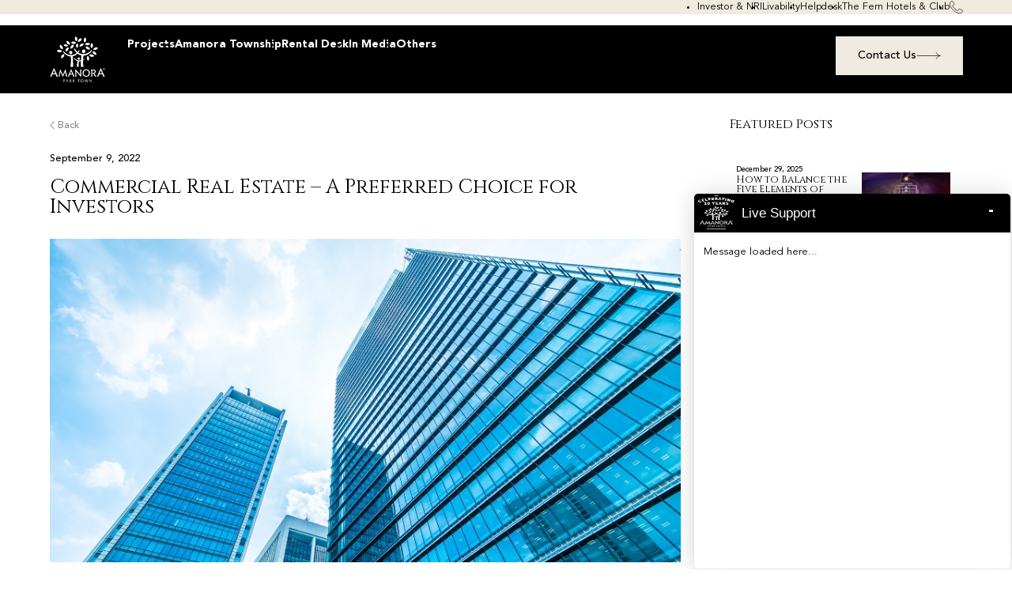

--- FILE ---
content_type: text/html; charset=UTF-8
request_url: https://amanora.com/blog/commercial-real-estate-preferred-choice-for-investors
body_size: 26026
content:

<!DOCTYPE html>
<html lang="en">

<head>
    <title>Why Commercial Real Estate is a Preferred Choice for Investors?</title>
    <link rel="icon" type="image/x-icon"
        href="https://amanora.com/wp-content/themes/amanora-child/assets/images/favicon.ico" />
    <meta charset="UTF-8" />
    <meta http-equiv="X-UA-Compatible" content="IE=edge" />
    <meta name="viewport" content="width=device-width, initial-scale=1, maximum-scale=1">

    <meta name='robots' content='index, follow, max-image-preview:large, max-snippet:-1, max-video-preview:-1' />
	<style>img:is([sizes="auto" i], [sizes^="auto," i]) { contain-intrinsic-size: 3000px 1500px }</style>
	
	<!-- This site is optimized with the Yoast SEO plugin v25.3 - https://yoast.com/wordpress/plugins/seo/ -->
	<meta name="description" content="Commercial buildings are sound investment and potential source of rental revenue. Let&#039;s explore top 5 justifications for investing in commercial real estate." />
	<link rel="canonical" href="https://amanora.com/blog/commercial-real-estate-preferred-choice-for-investors/" />
	<meta property="og:locale" content="en_US" />
	<meta property="og:type" content="article" />
	<meta property="og:title" content="Why Commercial Real Estate is a Preferred Choice for Investors?" />
	<meta property="og:description" content="Commercial buildings are sound investment and potential source of rental revenue. Let&#039;s explore top 5 justifications for investing in commercial real estate." />
	<meta property="og:url" content="https://amanora.com/blog/commercial-real-estate-preferred-choice-for-investors/" />
	<meta property="og:site_name" content="Amanora" />
	<meta property="article:published_time" content="2022-09-09T14:19:00+00:00" />
	<meta property="article:modified_time" content="2025-08-06T14:10:05+00:00" />
	<meta property="og:image" content="https://amanora.com/wp-content/uploads/2022/09/Mask_Group_8.jpg" />
	<meta property="og:image:width" content="850" />
	<meta property="og:image:height" content="436" />
	<meta property="og:image:type" content="image/jpeg" />
	<meta name="author" content="Amuratech" />
	<meta name="twitter:card" content="summary_large_image" />
	<meta name="twitter:label1" content="Written by" />
	<meta name="twitter:data1" content="Amuratech" />
	<meta name="twitter:label2" content="Est. reading time" />
	<meta name="twitter:data2" content="4 minutes" />
	<!-- / Yoast SEO plugin. -->


<link rel='dns-prefetch' href='//cdnjs.cloudflare.com' />
<link rel='dns-prefetch' href='//s3-ap-southeast-1.amazonaws.com' />
<script type="text/javascript">
/* <![CDATA[ */
window._wpemojiSettings = {"baseUrl":"https:\/\/s.w.org\/images\/core\/emoji\/15.1.0\/72x72\/","ext":".png","svgUrl":"https:\/\/s.w.org\/images\/core\/emoji\/15.1.0\/svg\/","svgExt":".svg","source":{"concatemoji":"https:\/\/amanora.com\/wp-includes\/js\/wp-emoji-release.min.js?ver=6.8.1"}};
/*! This file is auto-generated */
!function(i,n){var o,s,e;function c(e){try{var t={supportTests:e,timestamp:(new Date).valueOf()};sessionStorage.setItem(o,JSON.stringify(t))}catch(e){}}function p(e,t,n){e.clearRect(0,0,e.canvas.width,e.canvas.height),e.fillText(t,0,0);var t=new Uint32Array(e.getImageData(0,0,e.canvas.width,e.canvas.height).data),r=(e.clearRect(0,0,e.canvas.width,e.canvas.height),e.fillText(n,0,0),new Uint32Array(e.getImageData(0,0,e.canvas.width,e.canvas.height).data));return t.every(function(e,t){return e===r[t]})}function u(e,t,n){switch(t){case"flag":return n(e,"\ud83c\udff3\ufe0f\u200d\u26a7\ufe0f","\ud83c\udff3\ufe0f\u200b\u26a7\ufe0f")?!1:!n(e,"\ud83c\uddfa\ud83c\uddf3","\ud83c\uddfa\u200b\ud83c\uddf3")&&!n(e,"\ud83c\udff4\udb40\udc67\udb40\udc62\udb40\udc65\udb40\udc6e\udb40\udc67\udb40\udc7f","\ud83c\udff4\u200b\udb40\udc67\u200b\udb40\udc62\u200b\udb40\udc65\u200b\udb40\udc6e\u200b\udb40\udc67\u200b\udb40\udc7f");case"emoji":return!n(e,"\ud83d\udc26\u200d\ud83d\udd25","\ud83d\udc26\u200b\ud83d\udd25")}return!1}function f(e,t,n){var r="undefined"!=typeof WorkerGlobalScope&&self instanceof WorkerGlobalScope?new OffscreenCanvas(300,150):i.createElement("canvas"),a=r.getContext("2d",{willReadFrequently:!0}),o=(a.textBaseline="top",a.font="600 32px Arial",{});return e.forEach(function(e){o[e]=t(a,e,n)}),o}function t(e){var t=i.createElement("script");t.src=e,t.defer=!0,i.head.appendChild(t)}"undefined"!=typeof Promise&&(o="wpEmojiSettingsSupports",s=["flag","emoji"],n.supports={everything:!0,everythingExceptFlag:!0},e=new Promise(function(e){i.addEventListener("DOMContentLoaded",e,{once:!0})}),new Promise(function(t){var n=function(){try{var e=JSON.parse(sessionStorage.getItem(o));if("object"==typeof e&&"number"==typeof e.timestamp&&(new Date).valueOf()<e.timestamp+604800&&"object"==typeof e.supportTests)return e.supportTests}catch(e){}return null}();if(!n){if("undefined"!=typeof Worker&&"undefined"!=typeof OffscreenCanvas&&"undefined"!=typeof URL&&URL.createObjectURL&&"undefined"!=typeof Blob)try{var e="postMessage("+f.toString()+"("+[JSON.stringify(s),u.toString(),p.toString()].join(",")+"));",r=new Blob([e],{type:"text/javascript"}),a=new Worker(URL.createObjectURL(r),{name:"wpTestEmojiSupports"});return void(a.onmessage=function(e){c(n=e.data),a.terminate(),t(n)})}catch(e){}c(n=f(s,u,p))}t(n)}).then(function(e){for(var t in e)n.supports[t]=e[t],n.supports.everything=n.supports.everything&&n.supports[t],"flag"!==t&&(n.supports.everythingExceptFlag=n.supports.everythingExceptFlag&&n.supports[t]);n.supports.everythingExceptFlag=n.supports.everythingExceptFlag&&!n.supports.flag,n.DOMReady=!1,n.readyCallback=function(){n.DOMReady=!0}}).then(function(){return e}).then(function(){var e;n.supports.everything||(n.readyCallback(),(e=n.source||{}).concatemoji?t(e.concatemoji):e.wpemoji&&e.twemoji&&(t(e.twemoji),t(e.wpemoji)))}))}((window,document),window._wpemojiSettings);
/* ]]> */
</script>
<style id='wp-emoji-styles-inline-css' type='text/css'>

	img.wp-smiley, img.emoji {
		display: inline !important;
		border: none !important;
		box-shadow: none !important;
		height: 1em !important;
		width: 1em !important;
		margin: 0 0.07em !important;
		vertical-align: -0.1em !important;
		background: none !important;
		padding: 0 !important;
	}
</style>
<link rel='stylesheet' id='wp-block-library-css' href='https://amanora.com/wp-includes/css/dist/block-library/style.min.css?ver=6.8.1' type='text/css' media='all' />
<style id='classic-theme-styles-inline-css' type='text/css'>
/*! This file is auto-generated */
.wp-block-button__link{color:#fff;background-color:#32373c;border-radius:9999px;box-shadow:none;text-decoration:none;padding:calc(.667em + 2px) calc(1.333em + 2px);font-size:1.125em}.wp-block-file__button{background:#32373c;color:#fff;text-decoration:none}
</style>
<link rel='stylesheet' id='custom-items-block-style-css' href='https://amanora.com/wp-content/plugins/custom-faq-block-main/style.css?ver=1758714148' type='text/css' media='all' />
<style id='global-styles-inline-css' type='text/css'>
:root{--wp--preset--aspect-ratio--square: 1;--wp--preset--aspect-ratio--4-3: 4/3;--wp--preset--aspect-ratio--3-4: 3/4;--wp--preset--aspect-ratio--3-2: 3/2;--wp--preset--aspect-ratio--2-3: 2/3;--wp--preset--aspect-ratio--16-9: 16/9;--wp--preset--aspect-ratio--9-16: 9/16;--wp--preset--color--black: #000000;--wp--preset--color--cyan-bluish-gray: #abb8c3;--wp--preset--color--white: #ffffff;--wp--preset--color--pale-pink: #f78da7;--wp--preset--color--vivid-red: #cf2e2e;--wp--preset--color--luminous-vivid-orange: #ff6900;--wp--preset--color--luminous-vivid-amber: #fcb900;--wp--preset--color--light-green-cyan: #7bdcb5;--wp--preset--color--vivid-green-cyan: #00d084;--wp--preset--color--pale-cyan-blue: #8ed1fc;--wp--preset--color--vivid-cyan-blue: #0693e3;--wp--preset--color--vivid-purple: #9b51e0;--wp--preset--gradient--vivid-cyan-blue-to-vivid-purple: linear-gradient(135deg,rgba(6,147,227,1) 0%,rgb(155,81,224) 100%);--wp--preset--gradient--light-green-cyan-to-vivid-green-cyan: linear-gradient(135deg,rgb(122,220,180) 0%,rgb(0,208,130) 100%);--wp--preset--gradient--luminous-vivid-amber-to-luminous-vivid-orange: linear-gradient(135deg,rgba(252,185,0,1) 0%,rgba(255,105,0,1) 100%);--wp--preset--gradient--luminous-vivid-orange-to-vivid-red: linear-gradient(135deg,rgba(255,105,0,1) 0%,rgb(207,46,46) 100%);--wp--preset--gradient--very-light-gray-to-cyan-bluish-gray: linear-gradient(135deg,rgb(238,238,238) 0%,rgb(169,184,195) 100%);--wp--preset--gradient--cool-to-warm-spectrum: linear-gradient(135deg,rgb(74,234,220) 0%,rgb(151,120,209) 20%,rgb(207,42,186) 40%,rgb(238,44,130) 60%,rgb(251,105,98) 80%,rgb(254,248,76) 100%);--wp--preset--gradient--blush-light-purple: linear-gradient(135deg,rgb(255,206,236) 0%,rgb(152,150,240) 100%);--wp--preset--gradient--blush-bordeaux: linear-gradient(135deg,rgb(254,205,165) 0%,rgb(254,45,45) 50%,rgb(107,0,62) 100%);--wp--preset--gradient--luminous-dusk: linear-gradient(135deg,rgb(255,203,112) 0%,rgb(199,81,192) 50%,rgb(65,88,208) 100%);--wp--preset--gradient--pale-ocean: linear-gradient(135deg,rgb(255,245,203) 0%,rgb(182,227,212) 50%,rgb(51,167,181) 100%);--wp--preset--gradient--electric-grass: linear-gradient(135deg,rgb(202,248,128) 0%,rgb(113,206,126) 100%);--wp--preset--gradient--midnight: linear-gradient(135deg,rgb(2,3,129) 0%,rgb(40,116,252) 100%);--wp--preset--font-size--small: 13px;--wp--preset--font-size--medium: 20px;--wp--preset--font-size--large: 36px;--wp--preset--font-size--x-large: 42px;--wp--preset--spacing--20: 0.44rem;--wp--preset--spacing--30: 0.67rem;--wp--preset--spacing--40: 1rem;--wp--preset--spacing--50: 1.5rem;--wp--preset--spacing--60: 2.25rem;--wp--preset--spacing--70: 3.38rem;--wp--preset--spacing--80: 5.06rem;--wp--preset--shadow--natural: 6px 6px 9px rgba(0, 0, 0, 0.2);--wp--preset--shadow--deep: 12px 12px 50px rgba(0, 0, 0, 0.4);--wp--preset--shadow--sharp: 6px 6px 0px rgba(0, 0, 0, 0.2);--wp--preset--shadow--outlined: 6px 6px 0px -3px rgba(255, 255, 255, 1), 6px 6px rgba(0, 0, 0, 1);--wp--preset--shadow--crisp: 6px 6px 0px rgba(0, 0, 0, 1);}:where(.is-layout-flex){gap: 0.5em;}:where(.is-layout-grid){gap: 0.5em;}body .is-layout-flex{display: flex;}.is-layout-flex{flex-wrap: wrap;align-items: center;}.is-layout-flex > :is(*, div){margin: 0;}body .is-layout-grid{display: grid;}.is-layout-grid > :is(*, div){margin: 0;}:where(.wp-block-columns.is-layout-flex){gap: 2em;}:where(.wp-block-columns.is-layout-grid){gap: 2em;}:where(.wp-block-post-template.is-layout-flex){gap: 1.25em;}:where(.wp-block-post-template.is-layout-grid){gap: 1.25em;}.has-black-color{color: var(--wp--preset--color--black) !important;}.has-cyan-bluish-gray-color{color: var(--wp--preset--color--cyan-bluish-gray) !important;}.has-white-color{color: var(--wp--preset--color--white) !important;}.has-pale-pink-color{color: var(--wp--preset--color--pale-pink) !important;}.has-vivid-red-color{color: var(--wp--preset--color--vivid-red) !important;}.has-luminous-vivid-orange-color{color: var(--wp--preset--color--luminous-vivid-orange) !important;}.has-luminous-vivid-amber-color{color: var(--wp--preset--color--luminous-vivid-amber) !important;}.has-light-green-cyan-color{color: var(--wp--preset--color--light-green-cyan) !important;}.has-vivid-green-cyan-color{color: var(--wp--preset--color--vivid-green-cyan) !important;}.has-pale-cyan-blue-color{color: var(--wp--preset--color--pale-cyan-blue) !important;}.has-vivid-cyan-blue-color{color: var(--wp--preset--color--vivid-cyan-blue) !important;}.has-vivid-purple-color{color: var(--wp--preset--color--vivid-purple) !important;}.has-black-background-color{background-color: var(--wp--preset--color--black) !important;}.has-cyan-bluish-gray-background-color{background-color: var(--wp--preset--color--cyan-bluish-gray) !important;}.has-white-background-color{background-color: var(--wp--preset--color--white) !important;}.has-pale-pink-background-color{background-color: var(--wp--preset--color--pale-pink) !important;}.has-vivid-red-background-color{background-color: var(--wp--preset--color--vivid-red) !important;}.has-luminous-vivid-orange-background-color{background-color: var(--wp--preset--color--luminous-vivid-orange) !important;}.has-luminous-vivid-amber-background-color{background-color: var(--wp--preset--color--luminous-vivid-amber) !important;}.has-light-green-cyan-background-color{background-color: var(--wp--preset--color--light-green-cyan) !important;}.has-vivid-green-cyan-background-color{background-color: var(--wp--preset--color--vivid-green-cyan) !important;}.has-pale-cyan-blue-background-color{background-color: var(--wp--preset--color--pale-cyan-blue) !important;}.has-vivid-cyan-blue-background-color{background-color: var(--wp--preset--color--vivid-cyan-blue) !important;}.has-vivid-purple-background-color{background-color: var(--wp--preset--color--vivid-purple) !important;}.has-black-border-color{border-color: var(--wp--preset--color--black) !important;}.has-cyan-bluish-gray-border-color{border-color: var(--wp--preset--color--cyan-bluish-gray) !important;}.has-white-border-color{border-color: var(--wp--preset--color--white) !important;}.has-pale-pink-border-color{border-color: var(--wp--preset--color--pale-pink) !important;}.has-vivid-red-border-color{border-color: var(--wp--preset--color--vivid-red) !important;}.has-luminous-vivid-orange-border-color{border-color: var(--wp--preset--color--luminous-vivid-orange) !important;}.has-luminous-vivid-amber-border-color{border-color: var(--wp--preset--color--luminous-vivid-amber) !important;}.has-light-green-cyan-border-color{border-color: var(--wp--preset--color--light-green-cyan) !important;}.has-vivid-green-cyan-border-color{border-color: var(--wp--preset--color--vivid-green-cyan) !important;}.has-pale-cyan-blue-border-color{border-color: var(--wp--preset--color--pale-cyan-blue) !important;}.has-vivid-cyan-blue-border-color{border-color: var(--wp--preset--color--vivid-cyan-blue) !important;}.has-vivid-purple-border-color{border-color: var(--wp--preset--color--vivid-purple) !important;}.has-vivid-cyan-blue-to-vivid-purple-gradient-background{background: var(--wp--preset--gradient--vivid-cyan-blue-to-vivid-purple) !important;}.has-light-green-cyan-to-vivid-green-cyan-gradient-background{background: var(--wp--preset--gradient--light-green-cyan-to-vivid-green-cyan) !important;}.has-luminous-vivid-amber-to-luminous-vivid-orange-gradient-background{background: var(--wp--preset--gradient--luminous-vivid-amber-to-luminous-vivid-orange) !important;}.has-luminous-vivid-orange-to-vivid-red-gradient-background{background: var(--wp--preset--gradient--luminous-vivid-orange-to-vivid-red) !important;}.has-very-light-gray-to-cyan-bluish-gray-gradient-background{background: var(--wp--preset--gradient--very-light-gray-to-cyan-bluish-gray) !important;}.has-cool-to-warm-spectrum-gradient-background{background: var(--wp--preset--gradient--cool-to-warm-spectrum) !important;}.has-blush-light-purple-gradient-background{background: var(--wp--preset--gradient--blush-light-purple) !important;}.has-blush-bordeaux-gradient-background{background: var(--wp--preset--gradient--blush-bordeaux) !important;}.has-luminous-dusk-gradient-background{background: var(--wp--preset--gradient--luminous-dusk) !important;}.has-pale-ocean-gradient-background{background: var(--wp--preset--gradient--pale-ocean) !important;}.has-electric-grass-gradient-background{background: var(--wp--preset--gradient--electric-grass) !important;}.has-midnight-gradient-background{background: var(--wp--preset--gradient--midnight) !important;}.has-small-font-size{font-size: var(--wp--preset--font-size--small) !important;}.has-medium-font-size{font-size: var(--wp--preset--font-size--medium) !important;}.has-large-font-size{font-size: var(--wp--preset--font-size--large) !important;}.has-x-large-font-size{font-size: var(--wp--preset--font-size--x-large) !important;}
:where(.wp-block-post-template.is-layout-flex){gap: 1.25em;}:where(.wp-block-post-template.is-layout-grid){gap: 1.25em;}
:where(.wp-block-columns.is-layout-flex){gap: 2em;}:where(.wp-block-columns.is-layout-grid){gap: 2em;}
:root :where(.wp-block-pullquote){font-size: 1.5em;line-height: 1.6;}
</style>
<link rel='stylesheet' id='contact-form-7-css' href='https://amanora.com/wp-content/plugins/contact-form-7/includes/css/styles.css?ver=6.1.1' type='text/css' media='all' />
<link rel='stylesheet' id='slick-style-css' href='https://cdnjs.cloudflare.com/ajax/libs/slick-carousel/1.9.0/slick.min.css?ver=1.9.0' type='text/css' media='all' />
<link rel='stylesheet' id='main-css-css' href='https://amanora.com/wp-content/themes/amanora-child/assets/css/main.css' type='text/css' media='all' />
<link rel='stylesheet' id='custom-style-css-css' href='https://amanora.com/wp-content/themes/amanora-child/assets/css/style.css' type='text/css' media='all' />
<link rel='stylesheet' id='slick-theme-style-css' href='https://cdnjs.cloudflare.com/ajax/libs/slick-carousel/1.8.1/slick-theme.min.css?ver=1.8.1' type='text/css' media='all' />
<link rel='stylesheet' id='fancybox-css-css' href='https://cdnjs.cloudflare.com/ajax/libs/fancybox/3.5.7/jquery.fancybox.min.css?ver=3.5.7' type='text/css' media='all' />
<script type="text/javascript" src="https://amanora.com/wp-includes/js/jquery/jquery.min.js?ver=3.7.1" id="jquery-core-js"></script>
<script type="text/javascript" src="https://amanora.com/wp-includes/js/jquery/jquery-migrate.min.js?ver=3.4.1" id="jquery-migrate-js"></script>
<link rel="https://api.w.org/" href="https://amanora.com/wp-json/" /><link rel="alternate" title="JSON" type="application/json" href="https://amanora.com/wp-json/wp/v2/posts/655" /><link rel="EditURI" type="application/rsd+xml" title="RSD" href="https://amanora.com/xmlrpc.php?rsd" />
<meta name="generator" content="WordPress 6.8.1" />
<link rel="alternate" title="oEmbed (JSON)" type="application/json+oembed" href="https://amanora.com/wp-json/oembed/1.0/embed?url=https%3A%2F%2Famanora.com%2Fblog%2Fcommercial-real-estate-preferred-choice-for-investors%2F" />
<link rel="alternate" title="oEmbed (XML)" type="text/xml+oembed" href="https://amanora.com/wp-json/oembed/1.0/embed?url=https%3A%2F%2Famanora.com%2Fblog%2Fcommercial-real-estate-preferred-choice-for-investors%2F&#038;format=xml" />
<link rel="icon" href="https://amanora.com/wp-content/uploads/2025/07/favicon.png" sizes="32x32" />
<link rel="icon" href="https://amanora.com/wp-content/uploads/2025/07/favicon.png" sizes="192x192" />
<link rel="apple-touch-icon" href="https://amanora.com/wp-content/uploads/2025/07/favicon.png" />
<meta name="msapplication-TileImage" content="https://amanora.com/wp-content/uploads/2025/07/favicon.png" />

    <!-- _____________slick slider____________ -->

    <!-- <link
      rel="stylesheet"
      href="https://cdnjs.cloudflare.com/ajax/libs/slick-carousel/1.8.1/slick.min.css"
      integrity="sha512-yHknP1/AwR+yx26cB1y0cjvQUMvEa2PFzt1c9LlS4pRQ5NOTZFWbhBig+X9G9eYW/8m0/4OXNx8pxJ6z57x0dw=="
      crossorigin="anonymous"
      referrerpolicy="no-referrer"
    />
    <link
      rel="stylesheet"
      href="https://cdnjs.cloudflare.com/ajax/libs/slick-carousel/1.8.1/slick-theme.min.css"
      integrity="sha512-17EgCFERpgZKcm0j0fEq1YCJuyAWdz9KUtv1EjVuaOz8pDnh/0nZxmU6BBXwaaxqoi9PQXnRWqlcDB027hgv9A=="
      crossorigin="anonymous"
      referrerpolicy="no-referrer"
    /> -->

    <!-- _____________Theme____________ -->
    <!-- <link rel="stylesheet" href="https://amanora.com/wp-content/themes/amanora-child/assets/css/main.css" />
    <link rel="stylesheet" href="https://amanora.com/wp-content/themes/amanora-child/assets/css/style.css" /> -->
    <!-- _____________custom css____________ -->

    <script src="https://cdnjs.cloudflare.com/ajax/libs/jquery/3.7.1/jquery.min.js"></script>
    <script src="https://cdnjs.cloudflare.com/ajax/libs/slick-carousel/1.9.0/slick.min.js"></script>


    <!-- White Google Tag Manager white.agency -->
    <script>
    setTimeout(function() {
        (function(w, d, s, l, i) {
            w[l] = w[l] || [];
            w[l].push({
                'gtm.start': new Date().getTime(),
                event: 'gtm.js'
            });
            var f = d.getElementsByTagName(s)[0],
                j = d.createElement(s),
                dl = l != 'dataLayer' ? '&l=' + l : '';
            j.async = true;
            j.src =
                'https://www.googletagmanager.com/gtm.js?id=' + i + dl;
            f.parentNode.insertBefore(j, f);
        })(window, document, 'script', 'dataLayer', 'GTM-NLFJB72');
    }, 5000);
    </script>
    <!-- End Google Tag Manager -->

    <!-- Google tag (gtag.js) added 25-april-23 -->
    <script async src="https://www.googletagmanager.com/gtag/js?id=G-L19SBQS85Q"></script>
    <script>
    window.dataLayer = window.dataLayer || [];

    function gtag() {
        dataLayer.push(arguments);
    }
    gtag('js', new Date());
    gtag('config', 'G-L19SBQS85Q');
    </script>

    <!-- Facebook Pixel Code -->
    <script>
    ! function(f, b, e, v, n, t, s) {
        if (f.fbq) return;
        n = f.fbq = function() {
            n.callMethod ?
                n.callMethod.apply(n, arguments) : n.queue.push(arguments)
        };
        if (!f._fbq) f._fbq = n;
        n.push = n;
        n.loaded = !0;
        n.version = '2.0';
        n.queue = [];
        t = b.createElement(e);
        t.async = !0;
        t.src = v;
        s = b.getElementsByTagName(e)[0];
        s.parentNode.insertBefore(t, s)
    }(window, document, 'script',
        'https://connect.facebook.net/en_US/fbevents.js');
    fbq('init', '445358499902807');
    fbq('track', 'PageView');
    </script>
    <noscript><img height="1" width="1" style="display:none"
            src="https://www.facebook.com/tr?id=445358499902807&ev=PageView&noscript=1" /></noscript>
    <!-- End Facebook Pixel Code -->

    <!-- Hotjar Tracking Code for https://amanora.com/ -->
    <script>
    setTimeout(function() {
        (function(h, o, t, j, a, r) {
            h.hj = h.hj || function() {
                (h.hj.q = h.hj.q || []).push(arguments)
            };
            h._hjSettings = {
                hjid: 2505690,
                hjsv: 6
            };
            a = o.getElementsByTagName('head')[0];
            r = o.createElement('script');
            r.async = 1;
            r.src = t + h._hjSettings.hjid + j + h._hjSettings.hjsv;
            a.appendChild(r);
        })(window, document, 'https://static.hotjar.com/c/hotjar-', '.js?sv=');
    }, 5000);
    </script>

    <!-- Google Tag Manager -->
    <script>
    (function(w, d, s, l, i) {
        w[l] = w[l] || [];
        w[l].push({
            'gtm.start': new Date().getTime(),
            event: 'gtm.js'
        });
        var f = d.getElementsByTagName(s)[0],
            j = d.createElement(s),
            dl = l != 'dataLayer' ? '&l=' + l : '';
        j.async = true;
        j.src =
            'https://www.googletagmanager.com/gtm.js?id=' + i + dl;
        f.parentNode.insertBefore(j, f);
    })(window, document, 'script', 'dataLayer', 'GTM-KZS85XV9');
    </script>
    <!-- End Google Tag Manager -->




    <!-- <script type="text/javascript">
 
</script> -->

    <!-- MS Clarity code here -->
    <script type="text/javascript">
    (function(c, l, a, r, i, t, y) {
        c[a] = c[a] || function() {
            (c[a].q = c[a].q || []).push(arguments)
        };
        t = l.createElement(r);
        t.async = 1;
        t.src = "https://www.clarity.ms/tag/" + i;
        y = l.getElementsByTagName(r)[0];
        y.parentNode.insertBefore(t, y);
    })(window, document, "clarity", "script", "t1ueboqi8f");
    </script>
    <!-- MS Clarity code above -->

    <!-- sell.do form script -->
    <script src='//forms.cdn.sell.do/t/5347d7dca7a039622d00012f.js'></script>

</head>

<body class="wp-singular post-template-default single single-post postid-655 single-format-standard wp-theme-amanora-child menu-active">

    <!-- Google Tag Manager (noscript) -->
    <noscript><iframe src="https://www.googletagmanager.com/ns.html?id=GTM-KZS85XV9" height="0" width="0"
            style="display:none;visibility:hidden"></iframe></noscript>
    <!-- End Google Tag Manager (noscript) -->



    <script type="text/javascript">
    (function(i, s, o, g, r, a, m) {
        i['GoogleAnalyticsObject'] = r;
        i[r] = i[r] || function() {
            (i[r].q = i[r].q || []).push(arguments)
        }, i[r].l = 1 * new Date();
        a = s.createElement(o),
            m = s.getElementsByTagName(o)[0];
        a.async = 1;
        a.src = g;
        m.parentNode.insertBefore(a, m)
    })(window, document, 'script', 'https://www.google-analytics.com/analytics.js', 'ga');
    ga('create', 'UA-19880142-1', 'auto');
    ga('require', 'displayfeatures');
    ga('require', 'ecommerce', 'ecommerce.js');
    ga('send', 'pageview');
    </script>

    <header>
        <div class="header">
                                    <div class="announcement-bar">
                <div class="container">
                    <div class="bar">
                        <ul class="list">
                                                        <li><a href="https://amanora.com/investor-and-nri-corner/">Investor &amp; NRI</a>
                            </li>
                                                        <li><a href="https://projects.amanora.com/livability">Livability</a>
                            </li>
                                                        <li><a href="https://helpdesk.amanora.com">Helpdesk</a>
                            </li>
                                                        <li><a href="https://projects.amanora.com/amanora-club">The Fern Hotels &amp; Club</a>
                            </li>
                                                        <li>
                                <a
                                    href="tel:+91206705 9159"><svg
                    xmlns="http://www.w3.org/2000/svg"
                    width="24"
                    height="24"
                    viewBox="0 0 24 24"
                     class="desk"
                    fill="none">
                    <path
                      d="M2.82715 0.983398C3.47079 0.283982 4.61327 0.347994 5.20996 1.14844V1.14941L7.74707 4.64062C8.45951 5.62995 8.3199 6.96546 7.47168 7.73242L7.29297 7.87793L7.28906 7.88086L5.91992 8.89844L5.91113 8.90527C5.43848 9.2741 5.27325 9.9271 5.54492 10.4688L5.60547 10.5752C7.53347 13.6397 10.0496 16.1685 13.0449 18.083L13.6504 18.457L13.6562 18.4609C14.1876 18.77 14.8745 18.6034 15.2324 18.1533L15.2998 18.0596L15.3047 18.0518L16.1924 16.6045C16.8488 15.5912 18.1193 15.2813 19.0986 15.8281L19.291 15.9482L19.2949 15.9512L22.7871 18.3662V18.3672C23.5569 18.9009 23.7263 19.9856 23.1816 20.7168L23.0635 20.8574L23.0605 20.8604C21.47 22.5723 19.3971 23.6937 16.7627 23.4717C14.2692 23.2615 11.1881 21.8414 7.46582 18.3975L6.71289 17.6816C2.64738 13.7027 0.917125 10.3599 0.568359 7.62598C0.24407 5.08317 1.10616 2.99323 2.53418 1.31445L2.82715 0.984375V0.983398Z"
                      stroke="black" />
                  </svg></a>
                            </li>
                                                    </ul>
                        <ul class="mob">

                            <li>
                                <a
                                    href="tel:+91206705 9159"><svg
                    xmlns="http://www.w3.org/2000/svg"
                    width="24"
                    height="24"
                    viewBox="0 0 24 24"
                     class="desk"
                    fill="none">
                    <path
                      d="M2.82715 0.983398C3.47079 0.283982 4.61327 0.347994 5.20996 1.14844V1.14941L7.74707 4.64062C8.45951 5.62995 8.3199 6.96546 7.47168 7.73242L7.29297 7.87793L7.28906 7.88086L5.91992 8.89844L5.91113 8.90527C5.43848 9.2741 5.27325 9.9271 5.54492 10.4688L5.60547 10.5752C7.53347 13.6397 10.0496 16.1685 13.0449 18.083L13.6504 18.457L13.6562 18.4609C14.1876 18.77 14.8745 18.6034 15.2324 18.1533L15.2998 18.0596L15.3047 18.0518L16.1924 16.6045C16.8488 15.5912 18.1193 15.2813 19.0986 15.8281L19.291 15.9482L19.2949 15.9512L22.7871 18.3662V18.3672C23.5569 18.9009 23.7263 19.9856 23.1816 20.7168L23.0635 20.8574L23.0605 20.8604C21.47 22.5723 19.3971 23.6937 16.7627 23.4717C14.2692 23.2615 11.1881 21.8414 7.46582 18.3975L6.71289 17.6816C2.64738 13.7027 0.917125 10.3599 0.568359 7.62598C0.24407 5.08317 1.10616 2.99323 2.53418 1.31445L2.82715 0.984375V0.983398Z"
                      stroke="black" />
                  </svg></a>
                            </li>

                        </ul>
                    </div>
                </div>
            </div>
                        <div class="navigation">
                <div class="container">
                    <nav>
                                                
                        <div class="logo-div">
                            <a href="https://amanora.com">
                                <svg xmlns="http://www.w3.org/2000/svg" width="99" height="82" viewBox="0 0 99 82" fill="none">
                  <g clip-path="url(#clip0_228_1207)">
                    <path fill-rule="evenodd" clip-rule="evenodd" d="M40.0376 27.6783C39.2942 26.1648 37.5525 25.489 36.1506 26.1648C34.7488 26.8476 34.2107 28.6215 34.9541 30.142C35.6975 31.6554 37.4392 32.3312 38.841 31.6554C40.2429 30.9726 40.7739 29.1917 40.0305 27.6783" fill="white"></path>
                    <path fill-rule="evenodd" clip-rule="evenodd" d="M52.378 24.3417C52.378 24.3417 47.422 33.4504 38.2605 33.38C29.0989 33.3167 24.8084 26.2915 24.8084 26.2915L23.6119 27.3404C23.6119 27.3404 28.2635 35.4777 37.3684 35.9986C37.6374 37.2586 37.7649 39.9195 37.8286 43.2702C37.9277 47.9935 36.9577 54.1458 36.6391 54.3569C36.3772 54.54 41.6943 54.3499 41.6943 54.3499C41.6943 54.3499 41.5456 47.4233 41.5102 44.0937C41.489 41.4611 41.0854 37.3854 40.9226 35.7945C49.3549 34.2881 53.2206 25.6298 53.44 25.116C53.4542 25.0808 52.371 24.3346 52.371 24.3346" fill="white"></path>
                    <path fill-rule="evenodd" clip-rule="evenodd" d="M57.7872 25.3553C58.5943 23.7081 60.4847 22.969 62.0139 23.7081C63.5361 24.4473 64.1238 26.383 63.3096 28.0302C62.4954 29.6774 60.605 30.4165 59.0757 29.6774C57.5464 28.9383 56.973 27.0025 57.7801 25.3553" fill="white"></path>
                    <path fill-rule="evenodd" clip-rule="evenodd" d="M44.2856 21.5541C44.2856 21.5541 49.4965 31.5498 59.4651 31.6554C69.4338 31.754 74.2411 24.2009 74.2411 24.2009L75.5156 25.3694C75.5156 25.3694 70.3047 34.1332 60.3855 34.5274C60.074 35.893 59.5076 38.7791 59.3731 42.4254C59.1749 47.5641 60.1165 54.2725 60.4563 54.5118C60.7395 54.7089 55.3304 54.4133 55.3304 54.4133C55.3304 54.4133 55.6278 46.8742 55.7269 43.2561C55.8048 40.3911 56.3145 35.9634 56.5269 34.2459C47.3866 32.4438 43.3439 22.9549 43.1103 22.3918C43.0961 22.3566 44.2856 21.5612 44.2856 21.5612" fill="white"></path>
                    <path fill-rule="evenodd" clip-rule="evenodd" d="M49.9142 38.8143C50.431 37.7584 51.7125 37.322 52.7745 37.8359C53.8365 38.3497 54.2826 39.6238 53.7586 40.6797C53.2418 41.7356 51.9603 42.172 50.8912 41.6582C49.8292 41.1443 49.3832 39.8702 49.9071 38.8143" fill="white"></path>
                    <path fill-rule="evenodd" clip-rule="evenodd" d="M43.6554 38.033C43.6554 38.033 46.5937 42.3762 51.6983 42.9675C58.2403 43.7277 61.2564 40.2714 61.2564 40.2714L62.1131 41.0317C62.1131 41.0317 59.1182 44.7062 52.0099 44.861C51.8187 45.762 51.67 47.2825 51.6205 49.697C51.5497 53.0899 51.8116 52.9984 51.8116 54.2232C51.8116 54.3499 48.2504 54.2161 48.2504 54.2161C48.2504 54.2161 48.2787 51.7102 48.6539 49.1761C48.9301 47.3036 49.4965 45.6353 49.6168 44.502C45.9423 43.0238 43.0466 38.9692 42.8908 38.6031C42.8766 38.575 43.6554 38.04 43.6554 38.04" fill="white"></path>
                    <path fill-rule="evenodd" clip-rule="evenodd" d="M23.5552 76.9529H25.3465C25.6651 76.9529 25.9554 77.0021 26.2103 77.1007C26.4651 77.1992 26.6634 77.34 26.8121 77.5301C26.9607 77.7201 27.0315 77.9524 27.0386 78.227C27.0315 78.5085 26.9537 78.7549 26.805 78.9591C26.6492 79.1632 26.451 79.3251 26.2032 79.4377C25.9625 79.5503 25.6934 79.6067 25.4102 79.6067C25.2261 79.6067 25.042 79.5785 24.8721 79.5011C25.0916 79.487 25.2969 79.4377 25.4952 79.3462C25.6934 79.2617 25.8563 79.135 25.9908 78.9661C26.1253 78.8042 26.189 78.6071 26.189 78.3678C26.189 78.051 26.0828 77.8187 25.8917 77.6779C25.6934 77.5301 25.4456 77.4667 25.1412 77.4667C24.9642 77.4667 24.7942 77.4808 24.6243 77.509V80.8174C24.6172 81.0215 24.6243 81.1975 24.6668 81.3524C24.7093 81.5002 24.8155 81.634 25.0066 81.7396V81.7607H23.534V81.7396C23.6614 81.6903 23.7464 81.6058 23.7889 81.4932C23.8384 81.3805 23.8597 81.2538 23.8668 81.1131C23.8668 80.9723 23.8738 80.8456 23.8668 80.7329V77.9736C23.8668 77.8609 23.8668 77.7342 23.8668 77.6005C23.8668 77.4597 23.8384 77.34 23.796 77.2204C23.7535 77.1077 23.6685 77.0162 23.5482 76.9669V76.9458L23.5552 76.9529Z" fill="white"></path>
                    <path fill-rule="evenodd" clip-rule="evenodd" d="M31.6194 79.9586H29.7573L29.375 80.9864C29.2971 81.1905 29.2547 81.3524 29.2617 81.4721C29.2617 81.5917 29.3538 81.6832 29.5237 81.7466V81.7677H28.1643V81.7466C28.3697 81.634 28.5254 81.4861 28.6245 81.3031C28.7237 81.1201 28.8086 80.916 28.8794 80.7048L30.1113 77.6498C30.1467 77.5582 30.1751 77.4738 30.2034 77.3823C30.2246 77.2908 30.2246 77.2133 30.2034 77.1359C30.1821 77.0655 30.1113 77.0092 29.991 76.9669V76.9458H31.1592L32.6956 80.7048C32.7734 80.916 32.8655 81.1131 32.9646 81.3031C33.0637 81.4861 33.2124 81.634 33.4177 81.7466V81.7677H31.9026V81.7466C32.023 81.6973 32.1008 81.648 32.1362 81.5917C32.1716 81.5425 32.1787 81.465 32.1504 81.3805C32.1221 81.289 32.0796 81.1623 32.0088 80.9934L31.6123 79.9657L31.6194 79.9586ZM31.407 79.4166L30.6848 77.5723L29.9556 79.4166H31.407Z" fill="white"></path>
                    <path fill-rule="evenodd" clip-rule="evenodd" d="M35.209 76.9529H36.9648C37.4604 76.9599 37.8427 77.0725 38.1047 77.2908C38.3596 77.509 38.4941 77.7905 38.4941 78.1284C38.4941 78.3466 38.4304 78.5437 38.3242 78.7197C38.218 78.8957 38.0693 79.0506 37.8994 79.1632C37.7224 79.2829 37.5312 79.3673 37.3259 79.4166L38.3879 80.74C38.5437 80.93 38.7348 81.1201 38.9472 81.2961C39.1596 81.4721 39.372 81.6269 39.5915 81.7607H38.9118C38.7207 81.7607 38.5578 81.7325 38.4233 81.6832C38.2888 81.6269 38.1684 81.5354 38.0551 81.4017L37.156 80.2965L36.4763 79.2688C36.6745 79.2406 36.8728 79.1913 37.071 79.1069C37.2622 79.0294 37.425 78.9168 37.5525 78.776C37.687 78.6353 37.7507 78.4452 37.7578 78.2199C37.7436 77.9595 37.6516 77.7483 37.4675 77.6075C37.2834 77.4667 37.0639 77.3963 36.8091 77.4034C36.6391 77.4104 36.4763 77.4315 36.3135 77.4597V80.74C36.3135 80.8526 36.3135 80.9864 36.3135 81.1201C36.3135 81.2609 36.3418 81.3876 36.3843 81.5002C36.4267 81.6128 36.5117 81.6973 36.6391 81.7396V81.7607H35.2302V81.7396C35.3506 81.6903 35.4355 81.6058 35.4851 81.4932C35.5276 81.3805 35.5559 81.2538 35.5559 81.1131C35.5559 80.9723 35.5559 80.8456 35.5559 80.7329V77.9736C35.5559 77.8609 35.5559 77.7342 35.5559 77.5934C35.5559 77.4527 35.5276 77.326 35.4851 77.2133C35.4426 77.1007 35.3576 77.0162 35.2302 76.9599V76.9388L35.209 76.9529Z" fill="white"></path>
                    <path fill-rule="evenodd" clip-rule="evenodd" d="M40.9863 80.7329V77.9665C40.9863 77.8539 40.9863 77.7272 40.9863 77.5934C40.9863 77.4597 40.9509 77.333 40.9084 77.2133C40.8588 77.1007 40.7809 77.0162 40.6535 76.9669V76.9458H42.0695V76.9669C41.9491 77.0162 41.8642 77.0937 41.8146 77.2133C41.7651 77.326 41.7438 77.4527 41.7367 77.5934C41.7367 77.7342 41.7367 77.8539 41.7367 77.9665V80.7329C41.7367 80.8526 41.7367 80.9793 41.7367 81.1131C41.7367 81.2538 41.7651 81.3805 41.8146 81.4932C41.8571 81.6058 41.9421 81.6903 42.0695 81.7396V81.7607H40.6535V81.7396C40.7809 81.6903 40.8588 81.6058 40.9084 81.4932C40.9509 81.3735 40.9792 81.2468 40.9863 81.106C40.9863 80.9652 40.9863 80.8385 40.9863 80.7259M41.8359 79.2688L43.4714 81.458C43.5422 81.5495 43.6554 81.6199 43.8041 81.6832C43.9528 81.7396 44.1227 81.7677 44.3068 81.7747H45.0006V81.7536C44.8095 81.6621 44.6466 81.5636 44.505 81.4509C44.3634 81.3383 44.2289 81.2116 44.1156 81.0638L42.6218 79.121L44.321 76.9599L42.9899 76.9529V76.974C43.1457 77.0514 43.2236 77.1429 43.2165 77.2556C43.2094 77.3682 43.1598 77.4949 43.0678 77.6216C42.9758 77.7483 42.8837 77.875 42.7988 77.9876L41.8288 79.2688H41.8359Z" fill="white"></path>
                    <path fill-rule="evenodd" clip-rule="evenodd" d="M51.847 77.4808V80.8174C51.8399 81.0215 51.847 81.2046 51.8895 81.3524C51.932 81.5073 52.0453 81.634 52.2293 81.7466V81.7677H50.7709V81.7466C50.8912 81.6973 50.9762 81.6128 51.0187 81.5002C51.0611 81.3805 51.0895 81.2609 51.0895 81.1201C51.0895 80.9793 51.0895 80.8596 51.0895 80.747V77.4808H50.4452C50.2823 77.4808 50.1266 77.5019 49.9708 77.5442C49.8151 77.5934 49.6876 77.6709 49.5673 77.7765H49.546L49.808 76.9036H49.8292C49.9213 76.9318 50.0133 76.9458 50.1053 76.9529H53.0435C53.171 76.9529 53.2843 76.9388 53.3834 76.9036H53.4046L53.171 77.7765H53.1498C53.0931 77.6498 53.0081 77.5653 52.8878 77.5371C52.7603 77.5019 52.64 77.4808 52.5125 77.4879H51.847V77.4808Z" fill="white"></path>
                    <path fill-rule="evenodd" clip-rule="evenodd" d="M57.6243 76.8262C58.1412 76.8262 58.6014 76.9458 58.9979 77.1711C59.3943 77.3963 59.6988 77.699 59.9253 78.0721C60.1448 78.4452 60.2652 78.8605 60.2652 79.304C60.2581 79.8108 60.1307 80.2543 59.8829 80.6414C59.6421 81.0286 59.3094 81.3313 58.8987 81.5495C58.4952 81.7677 58.042 81.8803 57.5394 81.8874C57.0508 81.8874 56.5977 81.7747 56.1942 81.5636C55.7906 81.3524 55.4649 81.0567 55.2171 80.6696C54.9764 80.2895 54.849 79.846 54.8419 79.3462C54.849 78.8746 54.9764 78.4452 55.2171 78.0651C55.4649 77.6779 55.7906 77.3752 56.2012 77.15C56.619 76.9247 57.0862 76.8191 57.6102 76.8262M57.5748 77.3541C57.1924 77.3541 56.8597 77.4386 56.5765 77.6075C56.3004 77.7765 56.0809 78.0017 55.9322 78.2833C55.7835 78.5719 55.7056 78.9027 55.6986 79.2758C55.6986 79.6207 55.7764 79.9586 55.9322 80.2683C56.088 80.5851 56.3004 80.8456 56.5836 81.0427C56.8668 81.2468 57.1995 81.3524 57.5889 81.3524C57.9642 81.3524 58.2898 81.2609 58.566 81.099C58.8421 80.9371 59.0545 80.7118 59.1961 80.4232C59.3519 80.1416 59.4227 79.8108 59.4227 79.4448C59.4227 79.0787 59.3519 78.7408 59.2032 78.4241C59.0545 78.1073 58.8492 77.8469 58.573 77.6498C58.2969 77.4527 57.9642 77.3471 57.5748 77.3471" fill="white"></path>
                    <path fill-rule="evenodd" clip-rule="evenodd" d="M65.5256 78.2903L64.3787 81.9859C64.1592 81.8311 63.9964 81.7114 63.8831 81.634C63.7698 81.5495 63.6778 81.451 63.614 81.3383C63.5503 81.2257 63.4795 81.0497 63.4016 80.8033L62.5308 78.1003C62.4741 77.8961 62.3963 77.685 62.3184 77.4808C62.2334 77.2696 62.0989 77.1077 61.9219 76.974V76.9529H62.9981C62.991 77.0374 62.9981 77.1289 63.0122 77.2204C63.0335 77.3189 63.0618 77.4034 63.083 77.4808L64.1804 80.8878L65.0442 78.1073C65.0938 77.9595 65.1362 77.8117 65.1646 77.6638C65.2 77.516 65.2 77.3823 65.1646 77.2626C65.1362 77.1429 65.0513 77.0514 64.9238 76.981V76.9599H65.9646C65.9292 77.1359 65.9646 77.3823 66.0708 77.699L67.0974 80.8737L67.9328 78.1918C67.9824 78.044 68.0249 77.8961 68.0674 77.7342C68.1098 77.5723 68.1098 77.4316 68.0674 77.2908C68.0249 77.157 67.9187 77.0514 67.7275 76.981V76.9599H68.8603L67.3027 82C67.0832 81.8522 66.9133 81.7396 66.8 81.6551C66.6868 81.5706 66.6018 81.4721 66.531 81.3594C66.4673 81.2468 66.3965 81.0638 66.3186 80.8174L65.5044 78.3044L65.5256 78.2903Z" fill="white"></path>
                    <path fill-rule="evenodd" clip-rule="evenodd" d="M71.4799 77.9806V80.8174C71.4729 81.0216 71.487 81.1975 71.5295 81.3524C71.5649 81.5002 71.6782 81.634 71.8693 81.7466V81.7677H70.5666V81.7466C70.7507 81.634 70.8711 81.5002 70.9065 81.3524C70.9489 81.1975 70.9631 81.0216 70.956 80.8174V77.8961C70.9631 77.692 70.956 77.516 70.9065 77.3612C70.864 77.2133 70.7578 77.0796 70.5666 76.974V76.9529H71.6428C71.6569 77.0022 71.6711 77.0374 71.6923 77.0655C71.7065 77.0866 71.7277 77.1148 71.7561 77.1429L71.8623 77.2908L74.5598 80.6696V77.8961C74.5668 77.692 74.5598 77.516 74.5173 77.3612C74.4748 77.2133 74.3686 77.0796 74.1774 76.974V76.9529H75.4802V76.974C75.2961 77.0866 75.1828 77.2133 75.1403 77.3612C75.1049 77.516 75.0837 77.692 75.0908 77.8961V82.007C74.8359 81.9226 74.6306 81.817 74.4748 81.6832C74.319 81.5495 74.1633 81.3806 74.0146 81.1764L71.487 77.9876L71.4799 77.9806Z" fill="white"></path>
                    <path fill-rule="evenodd" clip-rule="evenodd" d="M10.3581 67.8019H4.55954L3.58957 70.0333C3.43381 70.4345 3.35593 70.7583 3.34177 71.0118C3.34177 71.3496 3.54001 71.5608 3.92233 71.6453V71.8283C3.52585 71.8072 3.18601 71.8002 2.90281 71.7931C2.61961 71.7931 2.25853 71.7931 1.84081 71.7931C1.45849 71.7931 1.13988 71.7931 0.892083 71.7931C0.644282 71.7931 0.346921 71.8072 0.00708008 71.8283V71.6453C0.297361 71.6171 0.538082 71.4904 0.722163 71.2722C0.906243 71.054 1.13988 70.6035 1.43725 69.9277L7.36323 56.6306H7.66767L13.8202 70.2726C14.1317 70.9977 14.5636 71.4552 15.1017 71.6453V71.8283C14.7123 71.8072 14.3937 71.8002 14.1317 71.7931C13.8698 71.7931 13.5724 71.7931 13.2467 71.7931C12.921 71.7931 12.5529 71.7931 12.1989 71.7931C11.8449 71.7931 11.3918 71.8072 10.8254 71.8283V71.6453C11.2643 71.5397 11.4767 71.2793 11.4696 70.871C11.4838 70.6598 11.413 70.3853 11.2572 70.0333L10.3722 67.8019H10.3581ZM9.76336 66.1477L7.49067 60.6148L5.20382 66.1477H9.76336Z" fill="white"></path>
                    <path fill-rule="evenodd" clip-rule="evenodd" d="M23.3641 68.724L27.8528 58.7213H28.0652L30.6353 69.7236C30.784 70.4134 30.9397 70.8921 31.0884 71.1666C31.2442 71.4341 31.4707 71.6242 31.7752 71.7298V71.8917C31.4707 71.8706 31.2017 71.8635 30.9822 71.8635C30.7556 71.8635 30.5078 71.8635 30.2246 71.8635C29.906 71.8635 29.6016 71.8635 29.3326 71.8635C29.0564 71.8635 28.7237 71.8776 28.3201 71.8917V71.7298C28.7449 71.6171 28.9502 71.3989 28.9431 71.0962C28.9431 71.0329 28.9431 70.9625 28.9219 70.8639C28.9077 70.7724 28.9007 70.695 28.8865 70.6316L27.4209 63.4305L23.4915 72.2788H23.2933L19.1656 63.4305L17.8063 70.3501C17.7496 70.6668 17.7213 70.9062 17.7142 71.061C17.7001 71.3848 17.9195 71.6101 18.3514 71.7368V71.8987C18.1319 71.8776 17.9337 71.8706 17.7496 71.8706C17.5655 71.8706 17.2894 71.8706 16.9071 71.8706H16.0646C15.8522 71.8706 15.6681 71.8706 15.5123 71.8846C15.3566 71.8846 15.1796 71.8987 14.9955 71.9058V71.7438C15.215 71.6805 15.3849 71.5819 15.5053 71.4552C15.6327 71.3285 15.746 71.1314 15.838 70.8569C15.923 70.5824 16.0292 70.1882 16.1354 69.6673L18.5851 58.7424H18.7833L23.357 68.7451L23.3641 68.724Z" fill="white"></path>
                    <path fill-rule="evenodd" clip-rule="evenodd" d="M40.6252 68.3791H35.6055L34.7629 70.3149C34.6284 70.6598 34.5576 70.9484 34.5505 71.1666C34.5505 71.4552 34.7275 71.6453 35.0532 71.7157V71.8776C34.7134 71.8565 34.416 71.8494 34.1753 71.8494C33.9204 71.8494 33.616 71.8494 33.2549 71.8494C32.915 71.8494 32.646 71.8494 32.4336 71.8494C32.2141 71.8494 31.9592 71.8635 31.6619 71.8776V71.7157C31.9168 71.6946 32.1221 71.5819 32.2778 71.3919C32.4336 71.1948 32.6389 70.8076 32.8938 70.2234L38.0197 58.7142H38.2888L43.613 70.5331C43.882 71.1596 44.2572 71.5538 44.7245 71.7157V71.8776C44.3847 71.8565 44.1086 71.8494 43.882 71.8494C43.6554 71.8494 43.4006 71.8494 43.1103 71.8494C42.82 71.8494 42.5085 71.8494 42.204 71.8494C41.8996 71.8494 41.5031 71.8635 41.0217 71.8776V71.7157C41.404 71.6242 41.5881 71.3989 41.5739 71.047C41.581 70.871 41.5244 70.6246 41.3898 70.3219L40.6252 68.3861V68.3791ZM40.1013 66.9501L38.1401 62.1564L36.1577 66.9501H40.1084H40.1013Z" fill="white"></path>
                    <path fill-rule="evenodd" clip-rule="evenodd" d="M45.8148 58.6298L54.4454 68.175V62.0931C54.4454 61.1146 54.3746 60.4459 54.2259 60.0658C54.0701 59.6856 53.787 59.5026 53.3763 59.5026V59.3407C53.8365 59.3407 54.1976 59.3407 54.4525 59.3618H56.1163C56.3358 59.3478 56.6473 59.3407 57.0579 59.3407V59.5026C56.7039 59.5589 56.449 59.7772 56.3216 60.1432C56.1871 60.5163 56.1234 61.1568 56.1304 62.0931V72.4689H55.9747L47.3441 62.98V69.1393C47.337 70.0756 47.4078 70.7372 47.5565 71.1174C47.7123 71.4975 47.9813 71.7016 48.3778 71.7298V71.8917L47.3016 71.8706C46.9547 71.8565 46.6857 71.8494 46.4804 71.8565C46.2538 71.8565 45.9918 71.8565 45.6732 71.8706L44.6891 71.8917V71.7298C45.0573 71.6594 45.3051 71.4341 45.4396 71.061C45.5741 70.695 45.6378 70.0474 45.6378 69.1393V58.6368H45.8148V58.6298Z" fill="white"></path>
                    <path fill-rule="evenodd" clip-rule="evenodd" d="M65.1646 59.0169C66.4814 59.0239 67.6355 59.2985 68.6125 59.8405C69.5896 60.3825 70.3542 61.1428 70.8923 62.1283C71.4375 63.1067 71.7136 64.2611 71.7207 65.5845C71.7136 66.9149 71.4445 68.0764 70.9065 69.0619C70.3684 70.0474 69.6179 70.8147 68.655 71.3637C67.6851 71.9128 66.5452 72.1873 65.2424 72.1943C63.8902 72.1873 62.7078 71.9128 61.7095 71.3567C60.7041 70.8076 59.9324 70.0333 59.3802 69.0408C58.8279 68.0412 58.5518 66.8727 58.5377 65.5282C58.5447 64.2259 58.8279 63.0856 59.3731 62.1142C59.9253 61.1428 60.6971 60.3825 61.6883 59.8475C62.6795 59.3055 63.8406 59.031 65.1646 59.0239M65.2212 60.5233C63.7769 60.5444 62.637 61.0161 61.7945 61.9312C60.9519 62.8533 60.5271 64.0992 60.5059 65.669C60.5271 67.1965 60.9449 68.4072 61.7732 69.3083C62.5945 70.2093 63.7061 70.6668 65.1008 70.688C66.5098 70.6668 67.6426 70.1952 68.478 69.2801C69.3135 68.358 69.7453 67.1191 69.7666 65.5634C69.7453 64.0359 69.3276 62.8181 68.5134 61.9171C67.6992 61.009 66.6018 60.5444 65.2212 60.5303" fill="white"></path>
                    <path fill-rule="evenodd" clip-rule="evenodd" d="M75.997 60.8471V69.1323C75.9899 70.0263 76.0536 70.6598 76.1952 71.0399C76.3298 71.42 76.5846 71.6453 76.9457 71.7227V71.8846L75.997 71.8635C75.6217 71.8494 75.3031 71.8424 75.0483 71.8494C74.7721 71.8494 74.4677 71.8494 74.1208 71.8635L73.1579 71.8846V71.7227C73.519 71.6523 73.7739 71.4271 73.9084 71.054C74.05 70.6809 74.1066 70.0403 74.0995 69.1323V62.0931C74.1066 61.178 74.0358 60.5374 73.9013 60.1573C73.7597 59.7771 73.5119 59.566 73.1579 59.5026V59.3407H77.8024C79.275 59.3407 80.3937 59.6434 81.1583 60.2277C81.93 60.8119 82.3124 61.6707 82.3194 62.804C82.3194 63.6769 82.0716 64.4019 81.5902 64.9791C81.1088 65.5564 80.4078 65.9505 79.4945 66.1688L82.4964 70.5331C82.7938 70.9625 83.0345 71.2652 83.2186 71.4271C83.3956 71.596 83.5939 71.7016 83.8133 71.7579V71.9128C83.6434 71.9269 83.5514 71.9409 83.5301 71.948L82.8717 71.9832C82.5814 72.0043 82.369 72.0113 82.2486 72.0184C81.8238 72.0324 81.4698 71.948 81.215 71.779C80.953 71.6031 80.6556 71.2652 80.337 70.7654L76.7121 65.2466L76.8183 65.1058C76.967 65.127 77.0873 65.1481 77.1935 65.1622C77.2926 65.1762 77.4201 65.1762 77.5546 65.1762C78.4184 65.1692 79.098 64.9651 79.6007 64.5709C80.0963 64.1767 80.3512 63.6346 80.3583 62.9448C80.337 61.4736 79.3317 60.7345 77.3422 60.7274C77.0944 60.7274 76.8749 60.7274 76.6908 60.7486C76.4997 60.7697 76.2731 60.7978 76.0041 60.8541" fill="white"></path>
                    <path fill-rule="evenodd" clip-rule="evenodd" d="M94.136 67.9075H88.3375L87.3675 70.1389C87.2118 70.5401 87.1268 70.871 87.1197 71.1244C87.1197 71.4552 87.318 71.6664 87.6932 71.7579V71.9409C87.3038 71.9198 86.964 71.9057 86.6737 71.9057C86.3905 71.9057 86.0365 71.9057 85.6117 71.9057C85.2294 71.9057 84.9108 71.9057 84.663 71.9057C84.4152 71.9057 84.1178 71.9198 83.7709 71.9409V71.7579C84.0612 71.7298 84.3019 71.6031 84.486 71.3848C84.67 71.1596 84.9108 70.7161 85.201 70.0403L91.1199 56.7432H91.4315L97.5769 70.3853C97.8885 71.1103 98.3133 71.5679 98.8584 71.7579V71.9409C98.4761 71.9198 98.1504 71.9057 97.8955 71.9057C97.6336 71.9057 97.3362 71.9057 97.0034 71.9057C96.6707 71.9057 96.3096 71.9057 95.9556 71.9057C95.6016 71.9057 95.1485 71.9198 94.5821 71.9409V71.7579C95.021 71.6523 95.2334 71.3919 95.2264 70.9766C95.2405 70.7724 95.1697 70.4909 95.021 70.1389L94.136 67.9075ZM93.5413 66.2462L91.2686 60.7134L88.9818 66.2462H93.5413Z" fill="white"></path>
                    <path fill-rule="evenodd" clip-rule="evenodd" d="M18.1036 15.0992C19.6046 15.2963 21.056 16.0776 22.0897 17.3869C23.442 19.1045 23.7322 21.3078 23.0313 23.152C21.5304 22.9549 20.0789 22.1736 19.0523 20.8643C17.7001 19.1467 17.4098 16.9434 18.1107 15.0992" fill="white"></path>
                    <path fill-rule="evenodd" clip-rule="evenodd" d="M47.5424 8.88351C46.3317 8.10919 45.3971 6.86325 45.0431 5.3287C44.5758 3.30844 45.2201 1.3093 46.5653 0C47.7689 0.767276 48.7035 2.02026 49.0646 3.55481C49.5319 5.56803 48.8876 7.57421 47.5424 8.88351Z" fill="white"></path>
                    <path fill-rule="evenodd" clip-rule="evenodd" d="M48.4557 20.6109C47.5282 19.7028 46.9406 18.4217 46.9123 16.9927C46.8839 15.1203 47.8327 13.459 49.2699 12.5509C50.1974 13.459 50.785 14.7401 50.8063 16.1621C50.8417 18.0415 49.8929 19.6958 48.4486 20.6038" fill="white"></path>
                    <path fill-rule="evenodd" clip-rule="evenodd" d="M50.0983 9.62967C50.0699 8.17255 50.5939 6.68727 51.6983 5.51172C53.1498 3.97013 55.2171 3.36475 57.0933 3.74487C57.1287 5.19495 56.5977 6.68727 55.4932 7.86282C54.0418 9.40441 51.9745 10.0027 50.0912 9.62967" fill="white"></path>
                    <path fill-rule="evenodd" clip-rule="evenodd" d="M36.0515 14.8809C34.593 14.9936 33.0637 14.5431 31.8247 13.5083C30.1963 12.1497 29.4812 10.1365 29.7644 8.24998C31.2229 8.13735 32.7522 8.58786 33.9912 9.61559C35.6196 10.9742 36.3276 12.9944 36.0444 14.8739" fill="white"></path>
                    <path fill-rule="evenodd" clip-rule="evenodd" d="M42.6784 14.7472C42.9899 16.1691 42.7563 17.7318 41.9067 19.0904C40.7809 20.8784 38.8623 21.8639 36.9436 21.8498C36.6321 20.4279 36.8657 18.8651 37.7224 17.5066C38.8481 15.7186 40.7597 14.7331 42.6784 14.7542" fill="white"></path>
                    <path fill-rule="evenodd" clip-rule="evenodd" d="M72.0393 13.2478C71.2321 14.4586 69.9294 15.3737 68.3506 15.7116C66.2761 16.148 64.23 15.4652 62.9131 14.0855C63.7202 12.8748 65.0159 11.9526 66.5947 11.6218C68.6763 11.1853 70.7153 11.8681 72.0393 13.2478Z" fill="white"></path>
                    <path fill-rule="evenodd" clip-rule="evenodd" d="M63.3308 1.90059C64.3787 2.92128 65.0371 4.35728 65.0584 5.96223C65.0938 8.07399 64.0247 9.93235 62.4104 10.953C61.3697 9.93235 60.7112 8.48931 60.6758 6.8914C60.6404 4.77963 61.7024 2.92128 63.3237 1.90059" fill="white"></path>
                    <path fill-rule="evenodd" clip-rule="evenodd" d="M75.5297 11.8963C76.5705 12.917 77.2289 14.353 77.2572 15.9579C77.2926 18.0697 76.2306 19.9281 74.6093 20.9488C73.5685 19.9281 72.9101 18.4921 72.8818 16.8871C72.8464 14.7753 73.9084 12.917 75.5297 11.8963Z" fill="white"></path>
                    <path fill-rule="evenodd" clip-rule="evenodd" d="M86.3126 20.6601C85.7533 22.0046 84.6559 23.152 83.162 23.7785C81.2079 24.6021 79.0697 24.3205 77.5121 23.2083C78.0785 21.8709 79.1688 20.7165 80.6556 20.09C82.6168 19.2664 84.755 19.555 86.3126 20.6601Z" fill="white"></path>
                    <path fill-rule="evenodd" clip-rule="evenodd" d="M79.3317 35.2384C78.213 36.1816 76.7121 36.7096 75.1049 36.597C72.988 36.4491 71.2109 35.2314 70.3259 33.5419C71.4445 32.5987 72.9455 32.0707 74.5597 32.1834C76.6767 32.3312 78.4538 33.549 79.3388 35.2384" fill="white"></path>
                    <path fill-rule="evenodd" clip-rule="evenodd" d="M68.7329 43.7981C67.5151 42.9956 66.5876 41.7074 66.2549 40.1377C65.8159 38.0752 66.5027 36.0409 67.8904 34.7386C69.1081 35.5411 70.0356 36.8293 70.3755 38.399C70.8144 40.4615 70.1277 42.4888 68.7329 43.7981Z" fill="white"></path>
                    <path fill-rule="evenodd" clip-rule="evenodd" d="M20.348 39.0607C19.9586 37.6599 20.1144 36.0831 20.9002 34.6823C21.9268 32.838 23.7889 31.754 25.7076 31.6765C26.097 33.0773 25.9412 34.6471 25.1553 36.0549C24.1287 37.8992 22.2596 38.9833 20.348 39.0607Z" fill="white"></path>
                    <path fill-rule="evenodd" clip-rule="evenodd" d="M12.5529 25.6862C13.6361 24.6303 15.1513 23.9827 16.8221 23.9827C19.017 23.9827 20.9427 25.116 21.9764 26.7913C20.8932 27.8472 19.378 28.4948 17.7071 28.4948C15.5053 28.4948 13.5866 27.3685 12.5458 25.6862" fill="white"></path>
                    <path fill-rule="evenodd" clip-rule="evenodd" d="M33.4673 19.6887C33.8354 21.0262 33.6938 22.5326 32.9434 23.87C31.9592 25.6298 30.1821 26.6646 28.3555 26.742C27.9873 25.4046 28.1289 23.9052 28.8723 22.5678C29.8565 20.808 31.6265 19.7732 33.4602 19.6887" fill="white"></path>
                    <path fill-rule="evenodd" clip-rule="evenodd" d="M32.6389 17.042C31.6336 17.8374 30.2954 18.2527 28.8794 18.1049C27.0245 17.9148 25.5023 16.7886 24.773 15.2751C25.7855 14.4797 27.1165 14.0644 28.5325 14.2122C30.3875 14.4023 31.9097 15.5285 32.6389 17.042Z" fill="white"></path>
                    <path fill-rule="evenodd" clip-rule="evenodd" d="M47.1176 11.5373C46.1476 12.6213 44.7316 13.3534 43.1244 13.466C41.0004 13.6139 39.0747 12.6565 37.9631 11.1079C38.9331 10.0168 40.3491 9.29178 41.9633 9.17915C44.0802 9.03133 46.006 9.98867 47.1247 11.5443" fill="white"></path>
                    <path fill-rule="evenodd" clip-rule="evenodd" d="M60.5979 12.9592C60.4563 14.4023 59.7483 15.8172 58.5093 16.8519C56.8809 18.2035 54.7498 18.5554 52.9303 17.95C53.0719 16.507 53.7869 15.0851 55.026 14.0573C56.6544 12.7058 58.7854 12.3539 60.5979 12.9592Z" fill="white"></path>
                    <path fill-rule="evenodd" clip-rule="evenodd" d="M71.6286 23.4125C70.2339 23.8489 68.6408 23.7504 67.2036 23.0253C65.3132 22.068 64.1592 20.2589 64.0105 18.3583C65.4053 17.9219 66.9983 18.0204 68.4355 18.7525C70.3259 19.7098 71.487 21.5189 71.6286 23.4195" fill="white"></path>
                    <path fill-rule="evenodd" clip-rule="evenodd" d="M83.4523 32.9929C82.0079 33.2322 80.4432 32.9154 79.1264 31.9933C77.3847 30.7826 76.4926 28.8327 76.613 26.9321C78.0573 26.6998 79.6149 27.0095 80.9388 27.9317C82.6805 29.1424 83.5726 31.0923 83.4523 32.9929Z" fill="white"></path>
                    <path d="M96.8972 60.6711C95.7432 60.6711 94.7945 59.7349 94.7945 58.5875C94.7945 57.4401 95.7361 56.5039 96.8972 56.5039C98.0584 56.5039 99 57.4401 99 58.5875C99 59.7349 98.0584 60.6711 96.8972 60.6711ZM96.8972 56.7362C95.8706 56.7362 95.0352 57.5668 95.0352 58.5875C95.0352 59.6082 95.8706 60.4388 96.8972 60.4388C97.9238 60.4388 98.7593 59.6082 98.7593 58.5875C98.7593 57.5668 97.9238 56.7362 96.8972 56.7362Z" fill="white"></path>
                    <path d="M95.9839 59.7349V57.4331H97.0105C97.2229 57.4331 97.3716 57.4542 97.4849 57.4964C97.5911 57.5387 97.676 57.6091 97.7398 57.7146C97.8035 57.8202 97.8318 57.9399 97.8318 58.0596C97.8318 58.2285 97.7752 58.3623 97.669 58.4749C97.5628 58.5875 97.3999 58.6579 97.1734 58.6861C97.2583 58.7283 97.315 58.7635 97.3574 58.7987C97.4424 58.8832 97.5274 58.9817 97.6123 59.1084L98.0159 59.7349H97.6265L97.322 59.2562C97.23 59.1155 97.1592 59.0169 97.1026 58.9395C97.0459 58.8691 96.9893 58.8128 96.9468 58.7846C96.8972 58.7565 96.8548 58.7353 96.8052 58.7213C96.7698 58.7142 96.7132 58.7072 96.6353 58.7072H96.2813V59.7279H95.9768L95.9839 59.7349ZM96.2884 58.4538H96.9468C97.0884 58.4538 97.2017 58.4397 97.2796 58.4115C97.3574 58.3834 97.4141 58.3411 97.4636 58.2707C97.5061 58.2074 97.5274 58.144 97.5274 58.0666C97.5274 57.961 97.492 57.8695 97.407 57.7991C97.3291 57.7287 97.2017 57.6935 97.0318 57.6935H96.2954V58.4538H96.2884Z" fill="white"></path>
                  </g>
                  <defs>
                    <clipPath id="clip0_228_1207">
                      <rect width="99" height="82" fill="white"></rect>
                    </clipPath>
                  </defs>
                </svg>                            </a>
                            <img class="hamburger-menu"
                                src="https://amanora.com/wp-content/themes/amanora-child/assets/images/menu.webp" alt="Menu">
                        </div>

                        <div class="main-menu">
                            <div class="mobile-logo">
                                <div class="logo-div">
                                    <a href="https://amanora.com">
                                        <svg xmlns="http://www.w3.org/2000/svg" width="99" height="82" viewBox="0 0 99 82" fill="none">
                  <g clip-path="url(#clip0_228_1207)">
                    <path fill-rule="evenodd" clip-rule="evenodd" d="M40.0376 27.6783C39.2942 26.1648 37.5525 25.489 36.1506 26.1648C34.7488 26.8476 34.2107 28.6215 34.9541 30.142C35.6975 31.6554 37.4392 32.3312 38.841 31.6554C40.2429 30.9726 40.7739 29.1917 40.0305 27.6783" fill="white"></path>
                    <path fill-rule="evenodd" clip-rule="evenodd" d="M52.378 24.3417C52.378 24.3417 47.422 33.4504 38.2605 33.38C29.0989 33.3167 24.8084 26.2915 24.8084 26.2915L23.6119 27.3404C23.6119 27.3404 28.2635 35.4777 37.3684 35.9986C37.6374 37.2586 37.7649 39.9195 37.8286 43.2702C37.9277 47.9935 36.9577 54.1458 36.6391 54.3569C36.3772 54.54 41.6943 54.3499 41.6943 54.3499C41.6943 54.3499 41.5456 47.4233 41.5102 44.0937C41.489 41.4611 41.0854 37.3854 40.9226 35.7945C49.3549 34.2881 53.2206 25.6298 53.44 25.116C53.4542 25.0808 52.371 24.3346 52.371 24.3346" fill="white"></path>
                    <path fill-rule="evenodd" clip-rule="evenodd" d="M57.7872 25.3553C58.5943 23.7081 60.4847 22.969 62.0139 23.7081C63.5361 24.4473 64.1238 26.383 63.3096 28.0302C62.4954 29.6774 60.605 30.4165 59.0757 29.6774C57.5464 28.9383 56.973 27.0025 57.7801 25.3553" fill="white"></path>
                    <path fill-rule="evenodd" clip-rule="evenodd" d="M44.2856 21.5541C44.2856 21.5541 49.4965 31.5498 59.4651 31.6554C69.4338 31.754 74.2411 24.2009 74.2411 24.2009L75.5156 25.3694C75.5156 25.3694 70.3047 34.1332 60.3855 34.5274C60.074 35.893 59.5076 38.7791 59.3731 42.4254C59.1749 47.5641 60.1165 54.2725 60.4563 54.5118C60.7395 54.7089 55.3304 54.4133 55.3304 54.4133C55.3304 54.4133 55.6278 46.8742 55.7269 43.2561C55.8048 40.3911 56.3145 35.9634 56.5269 34.2459C47.3866 32.4438 43.3439 22.9549 43.1103 22.3918C43.0961 22.3566 44.2856 21.5612 44.2856 21.5612" fill="white"></path>
                    <path fill-rule="evenodd" clip-rule="evenodd" d="M49.9142 38.8143C50.431 37.7584 51.7125 37.322 52.7745 37.8359C53.8365 38.3497 54.2826 39.6238 53.7586 40.6797C53.2418 41.7356 51.9603 42.172 50.8912 41.6582C49.8292 41.1443 49.3832 39.8702 49.9071 38.8143" fill="white"></path>
                    <path fill-rule="evenodd" clip-rule="evenodd" d="M43.6554 38.033C43.6554 38.033 46.5937 42.3762 51.6983 42.9675C58.2403 43.7277 61.2564 40.2714 61.2564 40.2714L62.1131 41.0317C62.1131 41.0317 59.1182 44.7062 52.0099 44.861C51.8187 45.762 51.67 47.2825 51.6205 49.697C51.5497 53.0899 51.8116 52.9984 51.8116 54.2232C51.8116 54.3499 48.2504 54.2161 48.2504 54.2161C48.2504 54.2161 48.2787 51.7102 48.6539 49.1761C48.9301 47.3036 49.4965 45.6353 49.6168 44.502C45.9423 43.0238 43.0466 38.9692 42.8908 38.6031C42.8766 38.575 43.6554 38.04 43.6554 38.04" fill="white"></path>
                    <path fill-rule="evenodd" clip-rule="evenodd" d="M23.5552 76.9529H25.3465C25.6651 76.9529 25.9554 77.0021 26.2103 77.1007C26.4651 77.1992 26.6634 77.34 26.8121 77.5301C26.9607 77.7201 27.0315 77.9524 27.0386 78.227C27.0315 78.5085 26.9537 78.7549 26.805 78.9591C26.6492 79.1632 26.451 79.3251 26.2032 79.4377C25.9625 79.5503 25.6934 79.6067 25.4102 79.6067C25.2261 79.6067 25.042 79.5785 24.8721 79.5011C25.0916 79.487 25.2969 79.4377 25.4952 79.3462C25.6934 79.2617 25.8563 79.135 25.9908 78.9661C26.1253 78.8042 26.189 78.6071 26.189 78.3678C26.189 78.051 26.0828 77.8187 25.8917 77.6779C25.6934 77.5301 25.4456 77.4667 25.1412 77.4667C24.9642 77.4667 24.7942 77.4808 24.6243 77.509V80.8174C24.6172 81.0215 24.6243 81.1975 24.6668 81.3524C24.7093 81.5002 24.8155 81.634 25.0066 81.7396V81.7607H23.534V81.7396C23.6614 81.6903 23.7464 81.6058 23.7889 81.4932C23.8384 81.3805 23.8597 81.2538 23.8668 81.1131C23.8668 80.9723 23.8738 80.8456 23.8668 80.7329V77.9736C23.8668 77.8609 23.8668 77.7342 23.8668 77.6005C23.8668 77.4597 23.8384 77.34 23.796 77.2204C23.7535 77.1077 23.6685 77.0162 23.5482 76.9669V76.9458L23.5552 76.9529Z" fill="white"></path>
                    <path fill-rule="evenodd" clip-rule="evenodd" d="M31.6194 79.9586H29.7573L29.375 80.9864C29.2971 81.1905 29.2547 81.3524 29.2617 81.4721C29.2617 81.5917 29.3538 81.6832 29.5237 81.7466V81.7677H28.1643V81.7466C28.3697 81.634 28.5254 81.4861 28.6245 81.3031C28.7237 81.1201 28.8086 80.916 28.8794 80.7048L30.1113 77.6498C30.1467 77.5582 30.1751 77.4738 30.2034 77.3823C30.2246 77.2908 30.2246 77.2133 30.2034 77.1359C30.1821 77.0655 30.1113 77.0092 29.991 76.9669V76.9458H31.1592L32.6956 80.7048C32.7734 80.916 32.8655 81.1131 32.9646 81.3031C33.0637 81.4861 33.2124 81.634 33.4177 81.7466V81.7677H31.9026V81.7466C32.023 81.6973 32.1008 81.648 32.1362 81.5917C32.1716 81.5425 32.1787 81.465 32.1504 81.3805C32.1221 81.289 32.0796 81.1623 32.0088 80.9934L31.6123 79.9657L31.6194 79.9586ZM31.407 79.4166L30.6848 77.5723L29.9556 79.4166H31.407Z" fill="white"></path>
                    <path fill-rule="evenodd" clip-rule="evenodd" d="M35.209 76.9529H36.9648C37.4604 76.9599 37.8427 77.0725 38.1047 77.2908C38.3596 77.509 38.4941 77.7905 38.4941 78.1284C38.4941 78.3466 38.4304 78.5437 38.3242 78.7197C38.218 78.8957 38.0693 79.0506 37.8994 79.1632C37.7224 79.2829 37.5312 79.3673 37.3259 79.4166L38.3879 80.74C38.5437 80.93 38.7348 81.1201 38.9472 81.2961C39.1596 81.4721 39.372 81.6269 39.5915 81.7607H38.9118C38.7207 81.7607 38.5578 81.7325 38.4233 81.6832C38.2888 81.6269 38.1684 81.5354 38.0551 81.4017L37.156 80.2965L36.4763 79.2688C36.6745 79.2406 36.8728 79.1913 37.071 79.1069C37.2622 79.0294 37.425 78.9168 37.5525 78.776C37.687 78.6353 37.7507 78.4452 37.7578 78.2199C37.7436 77.9595 37.6516 77.7483 37.4675 77.6075C37.2834 77.4667 37.0639 77.3963 36.8091 77.4034C36.6391 77.4104 36.4763 77.4315 36.3135 77.4597V80.74C36.3135 80.8526 36.3135 80.9864 36.3135 81.1201C36.3135 81.2609 36.3418 81.3876 36.3843 81.5002C36.4267 81.6128 36.5117 81.6973 36.6391 81.7396V81.7607H35.2302V81.7396C35.3506 81.6903 35.4355 81.6058 35.4851 81.4932C35.5276 81.3805 35.5559 81.2538 35.5559 81.1131C35.5559 80.9723 35.5559 80.8456 35.5559 80.7329V77.9736C35.5559 77.8609 35.5559 77.7342 35.5559 77.5934C35.5559 77.4527 35.5276 77.326 35.4851 77.2133C35.4426 77.1007 35.3576 77.0162 35.2302 76.9599V76.9388L35.209 76.9529Z" fill="white"></path>
                    <path fill-rule="evenodd" clip-rule="evenodd" d="M40.9863 80.7329V77.9665C40.9863 77.8539 40.9863 77.7272 40.9863 77.5934C40.9863 77.4597 40.9509 77.333 40.9084 77.2133C40.8588 77.1007 40.7809 77.0162 40.6535 76.9669V76.9458H42.0695V76.9669C41.9491 77.0162 41.8642 77.0937 41.8146 77.2133C41.7651 77.326 41.7438 77.4527 41.7367 77.5934C41.7367 77.7342 41.7367 77.8539 41.7367 77.9665V80.7329C41.7367 80.8526 41.7367 80.9793 41.7367 81.1131C41.7367 81.2538 41.7651 81.3805 41.8146 81.4932C41.8571 81.6058 41.9421 81.6903 42.0695 81.7396V81.7607H40.6535V81.7396C40.7809 81.6903 40.8588 81.6058 40.9084 81.4932C40.9509 81.3735 40.9792 81.2468 40.9863 81.106C40.9863 80.9652 40.9863 80.8385 40.9863 80.7259M41.8359 79.2688L43.4714 81.458C43.5422 81.5495 43.6554 81.6199 43.8041 81.6832C43.9528 81.7396 44.1227 81.7677 44.3068 81.7747H45.0006V81.7536C44.8095 81.6621 44.6466 81.5636 44.505 81.4509C44.3634 81.3383 44.2289 81.2116 44.1156 81.0638L42.6218 79.121L44.321 76.9599L42.9899 76.9529V76.974C43.1457 77.0514 43.2236 77.1429 43.2165 77.2556C43.2094 77.3682 43.1598 77.4949 43.0678 77.6216C42.9758 77.7483 42.8837 77.875 42.7988 77.9876L41.8288 79.2688H41.8359Z" fill="white"></path>
                    <path fill-rule="evenodd" clip-rule="evenodd" d="M51.847 77.4808V80.8174C51.8399 81.0215 51.847 81.2046 51.8895 81.3524C51.932 81.5073 52.0453 81.634 52.2293 81.7466V81.7677H50.7709V81.7466C50.8912 81.6973 50.9762 81.6128 51.0187 81.5002C51.0611 81.3805 51.0895 81.2609 51.0895 81.1201C51.0895 80.9793 51.0895 80.8596 51.0895 80.747V77.4808H50.4452C50.2823 77.4808 50.1266 77.5019 49.9708 77.5442C49.8151 77.5934 49.6876 77.6709 49.5673 77.7765H49.546L49.808 76.9036H49.8292C49.9213 76.9318 50.0133 76.9458 50.1053 76.9529H53.0435C53.171 76.9529 53.2843 76.9388 53.3834 76.9036H53.4046L53.171 77.7765H53.1498C53.0931 77.6498 53.0081 77.5653 52.8878 77.5371C52.7603 77.5019 52.64 77.4808 52.5125 77.4879H51.847V77.4808Z" fill="white"></path>
                    <path fill-rule="evenodd" clip-rule="evenodd" d="M57.6243 76.8262C58.1412 76.8262 58.6014 76.9458 58.9979 77.1711C59.3943 77.3963 59.6988 77.699 59.9253 78.0721C60.1448 78.4452 60.2652 78.8605 60.2652 79.304C60.2581 79.8108 60.1307 80.2543 59.8829 80.6414C59.6421 81.0286 59.3094 81.3313 58.8987 81.5495C58.4952 81.7677 58.042 81.8803 57.5394 81.8874C57.0508 81.8874 56.5977 81.7747 56.1942 81.5636C55.7906 81.3524 55.4649 81.0567 55.2171 80.6696C54.9764 80.2895 54.849 79.846 54.8419 79.3462C54.849 78.8746 54.9764 78.4452 55.2171 78.0651C55.4649 77.6779 55.7906 77.3752 56.2012 77.15C56.619 76.9247 57.0862 76.8191 57.6102 76.8262M57.5748 77.3541C57.1924 77.3541 56.8597 77.4386 56.5765 77.6075C56.3004 77.7765 56.0809 78.0017 55.9322 78.2833C55.7835 78.5719 55.7056 78.9027 55.6986 79.2758C55.6986 79.6207 55.7764 79.9586 55.9322 80.2683C56.088 80.5851 56.3004 80.8456 56.5836 81.0427C56.8668 81.2468 57.1995 81.3524 57.5889 81.3524C57.9642 81.3524 58.2898 81.2609 58.566 81.099C58.8421 80.9371 59.0545 80.7118 59.1961 80.4232C59.3519 80.1416 59.4227 79.8108 59.4227 79.4448C59.4227 79.0787 59.3519 78.7408 59.2032 78.4241C59.0545 78.1073 58.8492 77.8469 58.573 77.6498C58.2969 77.4527 57.9642 77.3471 57.5748 77.3471" fill="white"></path>
                    <path fill-rule="evenodd" clip-rule="evenodd" d="M65.5256 78.2903L64.3787 81.9859C64.1592 81.8311 63.9964 81.7114 63.8831 81.634C63.7698 81.5495 63.6778 81.451 63.614 81.3383C63.5503 81.2257 63.4795 81.0497 63.4016 80.8033L62.5308 78.1003C62.4741 77.8961 62.3963 77.685 62.3184 77.4808C62.2334 77.2696 62.0989 77.1077 61.9219 76.974V76.9529H62.9981C62.991 77.0374 62.9981 77.1289 63.0122 77.2204C63.0335 77.3189 63.0618 77.4034 63.083 77.4808L64.1804 80.8878L65.0442 78.1073C65.0938 77.9595 65.1362 77.8117 65.1646 77.6638C65.2 77.516 65.2 77.3823 65.1646 77.2626C65.1362 77.1429 65.0513 77.0514 64.9238 76.981V76.9599H65.9646C65.9292 77.1359 65.9646 77.3823 66.0708 77.699L67.0974 80.8737L67.9328 78.1918C67.9824 78.044 68.0249 77.8961 68.0674 77.7342C68.1098 77.5723 68.1098 77.4316 68.0674 77.2908C68.0249 77.157 67.9187 77.0514 67.7275 76.981V76.9599H68.8603L67.3027 82C67.0832 81.8522 66.9133 81.7396 66.8 81.6551C66.6868 81.5706 66.6018 81.4721 66.531 81.3594C66.4673 81.2468 66.3965 81.0638 66.3186 80.8174L65.5044 78.3044L65.5256 78.2903Z" fill="white"></path>
                    <path fill-rule="evenodd" clip-rule="evenodd" d="M71.4799 77.9806V80.8174C71.4729 81.0216 71.487 81.1975 71.5295 81.3524C71.5649 81.5002 71.6782 81.634 71.8693 81.7466V81.7677H70.5666V81.7466C70.7507 81.634 70.8711 81.5002 70.9065 81.3524C70.9489 81.1975 70.9631 81.0216 70.956 80.8174V77.8961C70.9631 77.692 70.956 77.516 70.9065 77.3612C70.864 77.2133 70.7578 77.0796 70.5666 76.974V76.9529H71.6428C71.6569 77.0022 71.6711 77.0374 71.6923 77.0655C71.7065 77.0866 71.7277 77.1148 71.7561 77.1429L71.8623 77.2908L74.5598 80.6696V77.8961C74.5668 77.692 74.5598 77.516 74.5173 77.3612C74.4748 77.2133 74.3686 77.0796 74.1774 76.974V76.9529H75.4802V76.974C75.2961 77.0866 75.1828 77.2133 75.1403 77.3612C75.1049 77.516 75.0837 77.692 75.0908 77.8961V82.007C74.8359 81.9226 74.6306 81.817 74.4748 81.6832C74.319 81.5495 74.1633 81.3806 74.0146 81.1764L71.487 77.9876L71.4799 77.9806Z" fill="white"></path>
                    <path fill-rule="evenodd" clip-rule="evenodd" d="M10.3581 67.8019H4.55954L3.58957 70.0333C3.43381 70.4345 3.35593 70.7583 3.34177 71.0118C3.34177 71.3496 3.54001 71.5608 3.92233 71.6453V71.8283C3.52585 71.8072 3.18601 71.8002 2.90281 71.7931C2.61961 71.7931 2.25853 71.7931 1.84081 71.7931C1.45849 71.7931 1.13988 71.7931 0.892083 71.7931C0.644282 71.7931 0.346921 71.8072 0.00708008 71.8283V71.6453C0.297361 71.6171 0.538082 71.4904 0.722163 71.2722C0.906243 71.054 1.13988 70.6035 1.43725 69.9277L7.36323 56.6306H7.66767L13.8202 70.2726C14.1317 70.9977 14.5636 71.4552 15.1017 71.6453V71.8283C14.7123 71.8072 14.3937 71.8002 14.1317 71.7931C13.8698 71.7931 13.5724 71.7931 13.2467 71.7931C12.921 71.7931 12.5529 71.7931 12.1989 71.7931C11.8449 71.7931 11.3918 71.8072 10.8254 71.8283V71.6453C11.2643 71.5397 11.4767 71.2793 11.4696 70.871C11.4838 70.6598 11.413 70.3853 11.2572 70.0333L10.3722 67.8019H10.3581ZM9.76336 66.1477L7.49067 60.6148L5.20382 66.1477H9.76336Z" fill="white"></path>
                    <path fill-rule="evenodd" clip-rule="evenodd" d="M23.3641 68.724L27.8528 58.7213H28.0652L30.6353 69.7236C30.784 70.4134 30.9397 70.8921 31.0884 71.1666C31.2442 71.4341 31.4707 71.6242 31.7752 71.7298V71.8917C31.4707 71.8706 31.2017 71.8635 30.9822 71.8635C30.7556 71.8635 30.5078 71.8635 30.2246 71.8635C29.906 71.8635 29.6016 71.8635 29.3326 71.8635C29.0564 71.8635 28.7237 71.8776 28.3201 71.8917V71.7298C28.7449 71.6171 28.9502 71.3989 28.9431 71.0962C28.9431 71.0329 28.9431 70.9625 28.9219 70.8639C28.9077 70.7724 28.9007 70.695 28.8865 70.6316L27.4209 63.4305L23.4915 72.2788H23.2933L19.1656 63.4305L17.8063 70.3501C17.7496 70.6668 17.7213 70.9062 17.7142 71.061C17.7001 71.3848 17.9195 71.6101 18.3514 71.7368V71.8987C18.1319 71.8776 17.9337 71.8706 17.7496 71.8706C17.5655 71.8706 17.2894 71.8706 16.9071 71.8706H16.0646C15.8522 71.8706 15.6681 71.8706 15.5123 71.8846C15.3566 71.8846 15.1796 71.8987 14.9955 71.9058V71.7438C15.215 71.6805 15.3849 71.5819 15.5053 71.4552C15.6327 71.3285 15.746 71.1314 15.838 70.8569C15.923 70.5824 16.0292 70.1882 16.1354 69.6673L18.5851 58.7424H18.7833L23.357 68.7451L23.3641 68.724Z" fill="white"></path>
                    <path fill-rule="evenodd" clip-rule="evenodd" d="M40.6252 68.3791H35.6055L34.7629 70.3149C34.6284 70.6598 34.5576 70.9484 34.5505 71.1666C34.5505 71.4552 34.7275 71.6453 35.0532 71.7157V71.8776C34.7134 71.8565 34.416 71.8494 34.1753 71.8494C33.9204 71.8494 33.616 71.8494 33.2549 71.8494C32.915 71.8494 32.646 71.8494 32.4336 71.8494C32.2141 71.8494 31.9592 71.8635 31.6619 71.8776V71.7157C31.9168 71.6946 32.1221 71.5819 32.2778 71.3919C32.4336 71.1948 32.6389 70.8076 32.8938 70.2234L38.0197 58.7142H38.2888L43.613 70.5331C43.882 71.1596 44.2572 71.5538 44.7245 71.7157V71.8776C44.3847 71.8565 44.1086 71.8494 43.882 71.8494C43.6554 71.8494 43.4006 71.8494 43.1103 71.8494C42.82 71.8494 42.5085 71.8494 42.204 71.8494C41.8996 71.8494 41.5031 71.8635 41.0217 71.8776V71.7157C41.404 71.6242 41.5881 71.3989 41.5739 71.047C41.581 70.871 41.5244 70.6246 41.3898 70.3219L40.6252 68.3861V68.3791ZM40.1013 66.9501L38.1401 62.1564L36.1577 66.9501H40.1084H40.1013Z" fill="white"></path>
                    <path fill-rule="evenodd" clip-rule="evenodd" d="M45.8148 58.6298L54.4454 68.175V62.0931C54.4454 61.1146 54.3746 60.4459 54.2259 60.0658C54.0701 59.6856 53.787 59.5026 53.3763 59.5026V59.3407C53.8365 59.3407 54.1976 59.3407 54.4525 59.3618H56.1163C56.3358 59.3478 56.6473 59.3407 57.0579 59.3407V59.5026C56.7039 59.5589 56.449 59.7772 56.3216 60.1432C56.1871 60.5163 56.1234 61.1568 56.1304 62.0931V72.4689H55.9747L47.3441 62.98V69.1393C47.337 70.0756 47.4078 70.7372 47.5565 71.1174C47.7123 71.4975 47.9813 71.7016 48.3778 71.7298V71.8917L47.3016 71.8706C46.9547 71.8565 46.6857 71.8494 46.4804 71.8565C46.2538 71.8565 45.9918 71.8565 45.6732 71.8706L44.6891 71.8917V71.7298C45.0573 71.6594 45.3051 71.4341 45.4396 71.061C45.5741 70.695 45.6378 70.0474 45.6378 69.1393V58.6368H45.8148V58.6298Z" fill="white"></path>
                    <path fill-rule="evenodd" clip-rule="evenodd" d="M65.1646 59.0169C66.4814 59.0239 67.6355 59.2985 68.6125 59.8405C69.5896 60.3825 70.3542 61.1428 70.8923 62.1283C71.4375 63.1067 71.7136 64.2611 71.7207 65.5845C71.7136 66.9149 71.4445 68.0764 70.9065 69.0619C70.3684 70.0474 69.6179 70.8147 68.655 71.3637C67.6851 71.9128 66.5452 72.1873 65.2424 72.1943C63.8902 72.1873 62.7078 71.9128 61.7095 71.3567C60.7041 70.8076 59.9324 70.0333 59.3802 69.0408C58.8279 68.0412 58.5518 66.8727 58.5377 65.5282C58.5447 64.2259 58.8279 63.0856 59.3731 62.1142C59.9253 61.1428 60.6971 60.3825 61.6883 59.8475C62.6795 59.3055 63.8406 59.031 65.1646 59.0239M65.2212 60.5233C63.7769 60.5444 62.637 61.0161 61.7945 61.9312C60.9519 62.8533 60.5271 64.0992 60.5059 65.669C60.5271 67.1965 60.9449 68.4072 61.7732 69.3083C62.5945 70.2093 63.7061 70.6668 65.1008 70.688C66.5098 70.6668 67.6426 70.1952 68.478 69.2801C69.3135 68.358 69.7453 67.1191 69.7666 65.5634C69.7453 64.0359 69.3276 62.8181 68.5134 61.9171C67.6992 61.009 66.6018 60.5444 65.2212 60.5303" fill="white"></path>
                    <path fill-rule="evenodd" clip-rule="evenodd" d="M75.997 60.8471V69.1323C75.9899 70.0263 76.0536 70.6598 76.1952 71.0399C76.3298 71.42 76.5846 71.6453 76.9457 71.7227V71.8846L75.997 71.8635C75.6217 71.8494 75.3031 71.8424 75.0483 71.8494C74.7721 71.8494 74.4677 71.8494 74.1208 71.8635L73.1579 71.8846V71.7227C73.519 71.6523 73.7739 71.4271 73.9084 71.054C74.05 70.6809 74.1066 70.0403 74.0995 69.1323V62.0931C74.1066 61.178 74.0358 60.5374 73.9013 60.1573C73.7597 59.7771 73.5119 59.566 73.1579 59.5026V59.3407H77.8024C79.275 59.3407 80.3937 59.6434 81.1583 60.2277C81.93 60.8119 82.3124 61.6707 82.3194 62.804C82.3194 63.6769 82.0716 64.4019 81.5902 64.9791C81.1088 65.5564 80.4078 65.9505 79.4945 66.1688L82.4964 70.5331C82.7938 70.9625 83.0345 71.2652 83.2186 71.4271C83.3956 71.596 83.5939 71.7016 83.8133 71.7579V71.9128C83.6434 71.9269 83.5514 71.9409 83.5301 71.948L82.8717 71.9832C82.5814 72.0043 82.369 72.0113 82.2486 72.0184C81.8238 72.0324 81.4698 71.948 81.215 71.779C80.953 71.6031 80.6556 71.2652 80.337 70.7654L76.7121 65.2466L76.8183 65.1058C76.967 65.127 77.0873 65.1481 77.1935 65.1622C77.2926 65.1762 77.4201 65.1762 77.5546 65.1762C78.4184 65.1692 79.098 64.9651 79.6007 64.5709C80.0963 64.1767 80.3512 63.6346 80.3583 62.9448C80.337 61.4736 79.3317 60.7345 77.3422 60.7274C77.0944 60.7274 76.8749 60.7274 76.6908 60.7486C76.4997 60.7697 76.2731 60.7978 76.0041 60.8541" fill="white"></path>
                    <path fill-rule="evenodd" clip-rule="evenodd" d="M94.136 67.9075H88.3375L87.3675 70.1389C87.2118 70.5401 87.1268 70.871 87.1197 71.1244C87.1197 71.4552 87.318 71.6664 87.6932 71.7579V71.9409C87.3038 71.9198 86.964 71.9057 86.6737 71.9057C86.3905 71.9057 86.0365 71.9057 85.6117 71.9057C85.2294 71.9057 84.9108 71.9057 84.663 71.9057C84.4152 71.9057 84.1178 71.9198 83.7709 71.9409V71.7579C84.0612 71.7298 84.3019 71.6031 84.486 71.3848C84.67 71.1596 84.9108 70.7161 85.201 70.0403L91.1199 56.7432H91.4315L97.5769 70.3853C97.8885 71.1103 98.3133 71.5679 98.8584 71.7579V71.9409C98.4761 71.9198 98.1504 71.9057 97.8955 71.9057C97.6336 71.9057 97.3362 71.9057 97.0034 71.9057C96.6707 71.9057 96.3096 71.9057 95.9556 71.9057C95.6016 71.9057 95.1485 71.9198 94.5821 71.9409V71.7579C95.021 71.6523 95.2334 71.3919 95.2264 70.9766C95.2405 70.7724 95.1697 70.4909 95.021 70.1389L94.136 67.9075ZM93.5413 66.2462L91.2686 60.7134L88.9818 66.2462H93.5413Z" fill="white"></path>
                    <path fill-rule="evenodd" clip-rule="evenodd" d="M18.1036 15.0992C19.6046 15.2963 21.056 16.0776 22.0897 17.3869C23.442 19.1045 23.7322 21.3078 23.0313 23.152C21.5304 22.9549 20.0789 22.1736 19.0523 20.8643C17.7001 19.1467 17.4098 16.9434 18.1107 15.0992" fill="white"></path>
                    <path fill-rule="evenodd" clip-rule="evenodd" d="M47.5424 8.88351C46.3317 8.10919 45.3971 6.86325 45.0431 5.3287C44.5758 3.30844 45.2201 1.3093 46.5653 0C47.7689 0.767276 48.7035 2.02026 49.0646 3.55481C49.5319 5.56803 48.8876 7.57421 47.5424 8.88351Z" fill="white"></path>
                    <path fill-rule="evenodd" clip-rule="evenodd" d="M48.4557 20.6109C47.5282 19.7028 46.9406 18.4217 46.9123 16.9927C46.8839 15.1203 47.8327 13.459 49.2699 12.5509C50.1974 13.459 50.785 14.7401 50.8063 16.1621C50.8417 18.0415 49.8929 19.6958 48.4486 20.6038" fill="white"></path>
                    <path fill-rule="evenodd" clip-rule="evenodd" d="M50.0983 9.62967C50.0699 8.17255 50.5939 6.68727 51.6983 5.51172C53.1498 3.97013 55.2171 3.36475 57.0933 3.74487C57.1287 5.19495 56.5977 6.68727 55.4932 7.86282C54.0418 9.40441 51.9745 10.0027 50.0912 9.62967" fill="white"></path>
                    <path fill-rule="evenodd" clip-rule="evenodd" d="M36.0515 14.8809C34.593 14.9936 33.0637 14.5431 31.8247 13.5083C30.1963 12.1497 29.4812 10.1365 29.7644 8.24998C31.2229 8.13735 32.7522 8.58786 33.9912 9.61559C35.6196 10.9742 36.3276 12.9944 36.0444 14.8739" fill="white"></path>
                    <path fill-rule="evenodd" clip-rule="evenodd" d="M42.6784 14.7472C42.9899 16.1691 42.7563 17.7318 41.9067 19.0904C40.7809 20.8784 38.8623 21.8639 36.9436 21.8498C36.6321 20.4279 36.8657 18.8651 37.7224 17.5066C38.8481 15.7186 40.7597 14.7331 42.6784 14.7542" fill="white"></path>
                    <path fill-rule="evenodd" clip-rule="evenodd" d="M72.0393 13.2478C71.2321 14.4586 69.9294 15.3737 68.3506 15.7116C66.2761 16.148 64.23 15.4652 62.9131 14.0855C63.7202 12.8748 65.0159 11.9526 66.5947 11.6218C68.6763 11.1853 70.7153 11.8681 72.0393 13.2478Z" fill="white"></path>
                    <path fill-rule="evenodd" clip-rule="evenodd" d="M63.3308 1.90059C64.3787 2.92128 65.0371 4.35728 65.0584 5.96223C65.0938 8.07399 64.0247 9.93235 62.4104 10.953C61.3697 9.93235 60.7112 8.48931 60.6758 6.8914C60.6404 4.77963 61.7024 2.92128 63.3237 1.90059" fill="white"></path>
                    <path fill-rule="evenodd" clip-rule="evenodd" d="M75.5297 11.8963C76.5705 12.917 77.2289 14.353 77.2572 15.9579C77.2926 18.0697 76.2306 19.9281 74.6093 20.9488C73.5685 19.9281 72.9101 18.4921 72.8818 16.8871C72.8464 14.7753 73.9084 12.917 75.5297 11.8963Z" fill="white"></path>
                    <path fill-rule="evenodd" clip-rule="evenodd" d="M86.3126 20.6601C85.7533 22.0046 84.6559 23.152 83.162 23.7785C81.2079 24.6021 79.0697 24.3205 77.5121 23.2083C78.0785 21.8709 79.1688 20.7165 80.6556 20.09C82.6168 19.2664 84.755 19.555 86.3126 20.6601Z" fill="white"></path>
                    <path fill-rule="evenodd" clip-rule="evenodd" d="M79.3317 35.2384C78.213 36.1816 76.7121 36.7096 75.1049 36.597C72.988 36.4491 71.2109 35.2314 70.3259 33.5419C71.4445 32.5987 72.9455 32.0707 74.5597 32.1834C76.6767 32.3312 78.4538 33.549 79.3388 35.2384" fill="white"></path>
                    <path fill-rule="evenodd" clip-rule="evenodd" d="M68.7329 43.7981C67.5151 42.9956 66.5876 41.7074 66.2549 40.1377C65.8159 38.0752 66.5027 36.0409 67.8904 34.7386C69.1081 35.5411 70.0356 36.8293 70.3755 38.399C70.8144 40.4615 70.1277 42.4888 68.7329 43.7981Z" fill="white"></path>
                    <path fill-rule="evenodd" clip-rule="evenodd" d="M20.348 39.0607C19.9586 37.6599 20.1144 36.0831 20.9002 34.6823C21.9268 32.838 23.7889 31.754 25.7076 31.6765C26.097 33.0773 25.9412 34.6471 25.1553 36.0549C24.1287 37.8992 22.2596 38.9833 20.348 39.0607Z" fill="white"></path>
                    <path fill-rule="evenodd" clip-rule="evenodd" d="M12.5529 25.6862C13.6361 24.6303 15.1513 23.9827 16.8221 23.9827C19.017 23.9827 20.9427 25.116 21.9764 26.7913C20.8932 27.8472 19.378 28.4948 17.7071 28.4948C15.5053 28.4948 13.5866 27.3685 12.5458 25.6862" fill="white"></path>
                    <path fill-rule="evenodd" clip-rule="evenodd" d="M33.4673 19.6887C33.8354 21.0262 33.6938 22.5326 32.9434 23.87C31.9592 25.6298 30.1821 26.6646 28.3555 26.742C27.9873 25.4046 28.1289 23.9052 28.8723 22.5678C29.8565 20.808 31.6265 19.7732 33.4602 19.6887" fill="white"></path>
                    <path fill-rule="evenodd" clip-rule="evenodd" d="M32.6389 17.042C31.6336 17.8374 30.2954 18.2527 28.8794 18.1049C27.0245 17.9148 25.5023 16.7886 24.773 15.2751C25.7855 14.4797 27.1165 14.0644 28.5325 14.2122C30.3875 14.4023 31.9097 15.5285 32.6389 17.042Z" fill="white"></path>
                    <path fill-rule="evenodd" clip-rule="evenodd" d="M47.1176 11.5373C46.1476 12.6213 44.7316 13.3534 43.1244 13.466C41.0004 13.6139 39.0747 12.6565 37.9631 11.1079C38.9331 10.0168 40.3491 9.29178 41.9633 9.17915C44.0802 9.03133 46.006 9.98867 47.1247 11.5443" fill="white"></path>
                    <path fill-rule="evenodd" clip-rule="evenodd" d="M60.5979 12.9592C60.4563 14.4023 59.7483 15.8172 58.5093 16.8519C56.8809 18.2035 54.7498 18.5554 52.9303 17.95C53.0719 16.507 53.7869 15.0851 55.026 14.0573C56.6544 12.7058 58.7854 12.3539 60.5979 12.9592Z" fill="white"></path>
                    <path fill-rule="evenodd" clip-rule="evenodd" d="M71.6286 23.4125C70.2339 23.8489 68.6408 23.7504 67.2036 23.0253C65.3132 22.068 64.1592 20.2589 64.0105 18.3583C65.4053 17.9219 66.9983 18.0204 68.4355 18.7525C70.3259 19.7098 71.487 21.5189 71.6286 23.4195" fill="white"></path>
                    <path fill-rule="evenodd" clip-rule="evenodd" d="M83.4523 32.9929C82.0079 33.2322 80.4432 32.9154 79.1264 31.9933C77.3847 30.7826 76.4926 28.8327 76.613 26.9321C78.0573 26.6998 79.6149 27.0095 80.9388 27.9317C82.6805 29.1424 83.5726 31.0923 83.4523 32.9929Z" fill="white"></path>
                    <path d="M96.8972 60.6711C95.7432 60.6711 94.7945 59.7349 94.7945 58.5875C94.7945 57.4401 95.7361 56.5039 96.8972 56.5039C98.0584 56.5039 99 57.4401 99 58.5875C99 59.7349 98.0584 60.6711 96.8972 60.6711ZM96.8972 56.7362C95.8706 56.7362 95.0352 57.5668 95.0352 58.5875C95.0352 59.6082 95.8706 60.4388 96.8972 60.4388C97.9238 60.4388 98.7593 59.6082 98.7593 58.5875C98.7593 57.5668 97.9238 56.7362 96.8972 56.7362Z" fill="white"></path>
                    <path d="M95.9839 59.7349V57.4331H97.0105C97.2229 57.4331 97.3716 57.4542 97.4849 57.4964C97.5911 57.5387 97.676 57.6091 97.7398 57.7146C97.8035 57.8202 97.8318 57.9399 97.8318 58.0596C97.8318 58.2285 97.7752 58.3623 97.669 58.4749C97.5628 58.5875 97.3999 58.6579 97.1734 58.6861C97.2583 58.7283 97.315 58.7635 97.3574 58.7987C97.4424 58.8832 97.5274 58.9817 97.6123 59.1084L98.0159 59.7349H97.6265L97.322 59.2562C97.23 59.1155 97.1592 59.0169 97.1026 58.9395C97.0459 58.8691 96.9893 58.8128 96.9468 58.7846C96.8972 58.7565 96.8548 58.7353 96.8052 58.7213C96.7698 58.7142 96.7132 58.7072 96.6353 58.7072H96.2813V59.7279H95.9768L95.9839 59.7349ZM96.2884 58.4538H96.9468C97.0884 58.4538 97.2017 58.4397 97.2796 58.4115C97.3574 58.3834 97.4141 58.3411 97.4636 58.2707C97.5061 58.2074 97.5274 58.144 97.5274 58.0666C97.5274 57.961 97.492 57.8695 97.407 57.7991C97.3291 57.7287 97.2017 57.6935 97.0318 57.6935H96.2954V58.4538H96.2884Z" fill="white"></path>
                  </g>
                  <defs>
                    <clipPath id="clip0_228_1207">
                      <rect width="99" height="82" fill="white"></rect>
                    </clipPath>
                  </defs>
                </svg>                                    </a>
                                    <img class="menu-close"
                                        src="https://amanora.com/wp-content/themes/amanora-child/assets/images/menu-close.webp"
                                        alt="">
                                </div>
                            </div>
                            <ul>
                                                                                                <li class="mob-menu">
                                    <div class="flex">

                                        <a
                                            href="#">Projects</a>

                                                                                <img class="drop-down"
                                            src="https://amanora.com/wp-content/themes/amanora-child/assets/images/drop-down.svg"
                                            alt="Drop down icon">
                                        
                                    </div>
                                                                        <ul class="sub-menu">
                                                                                <li>
                                            <div class="title">
                                                <a
                                                    href="https://amanora.com/residential-projects/">Residential Projects</a>
                                            </div>
                                        </li>
                                                                                <li>
                                            <div class="title">
                                                <a
                                                    href="https://amanora.com/commercial-projects/">Commercial Projects</a>
                                            </div>
                                        </li>
                                                                            </ul>
                                                                    </li>
                                                                                                                                                                                                                                                                <li class="mob-menu">
                                    <div class="flex">

                                        <a
                                            href="https://amanora.com/story-of-amanora/">Amanora Township</a>

                                        
                                    </div>
                                                                    </li>
                                                                                                                                <li class="mob-menu">
                                    <div class="flex">

                                        <a
                                            href="https://amanora.com/rental-desk/">Rental Desk</a>

                                        
                                    </div>
                                                                    </li>
                                                                                                                                <li class="mob-menu">
                                    <div class="flex">

                                        <a
                                            href="#">In Media</a>

                                                                                <img class="drop-down"
                                            src="https://amanora.com/wp-content/themes/amanora-child/assets/images/drop-down.svg"
                                            alt="Drop down icon">
                                        
                                    </div>
                                                                        <ul class="sub-menu">
                                                                                <li>
                                            <div class="title">
                                                <a
                                                    href="https://amanora.com/news-and-media/">News and Media</a>
                                            </div>
                                        </li>
                                                                                <li>
                                            <div class="title">
                                                <a
                                                    href="https://amanora.com/events/">Events</a>
                                            </div>
                                        </li>
                                                                                <li>
                                            <div class="title">
                                                <a
                                                    href="https://amanora.com/awards/">Award</a>
                                            </div>
                                        </li>
                                                                            </ul>
                                                                    </li>
                                                                                                                                                                                                                                                                                                                                <li class="mob-menu">
                                    <div class="flex">

                                        <a
                                            href="#">Others</a>

                                                                                <img class="drop-down"
                                            src="https://amanora.com/wp-content/themes/amanora-child/assets/images/drop-down.svg"
                                            alt="Drop down icon">
                                        
                                    </div>
                                                                        <ul class="sub-menu">
                                                                                <li>
                                            <div class="title">
                                                <a
                                                    href="https://amanora.com/our-partners/">Our Partners</a>
                                            </div>
                                        </li>
                                                                                <li>
                                            <div class="title">
                                                <a
                                                    href="https://amanora.com/yess-foundation/">Yes Foundation</a>
                                            </div>
                                        </li>
                                                                                <li>
                                            <div class="title">
                                                <a
                                                    href="https://amanora.com/hassle-free-living/">Hassle Free Living</a>
                                            </div>
                                        </li>
                                                                                <li>
                                            <div class="title">
                                                <a
                                                    href="https://amanora.com/infrastructure-and-sustainability/">Infrastructure &amp; Sustainability</a>
                                            </div>
                                        </li>
                                                                                <li>
                                            <div class="title">
                                                <a
                                                    href="https://amanora.com/careers/">Careers</a>
                                            </div>
                                        </li>
                                                                                <li>
                                            <div class="title">
                                                <a
                                                    href="https://amanora.com/loyalty-program/">Loyalty Program</a>
                                            </div>
                                        </li>
                                                                            </ul>
                                                                    </li>
                                                                                                                                                                                                                                                                                                                                                                                                                                                                                            </ul>
                        </div>
                                                <div class="contact-us">
                            <a class="contact-btn" id="contact-btn" href="https://amanora.com/contact-us/">
                                <span>Contact Us</span>
                                <span>
                                    <svg xmlns="http://www.w3.org/2000/svg" width="45" height="14" viewBox="0 0 45 14"
                                        fill="none">
                                        <path
                                            d="M36.4868 0.414406C36.4868 1.11061 37.1767 2.15241 37.8742 3.02734C38.7723 4.15381 39.8442 5.13787 41.0741 5.88921C41.9955 6.45181 43.1144 6.99187 44.0132 6.99187M36.4868 13.5856C36.4868 12.8894 37.1767 11.8476 37.8742 10.9727C38.7723 9.84627 39.8442 8.86214 41.0741 8.11081C41.9955 7.54821 43.1144 7.00814 44.0132 7.00814M44.0132 7.00001H0.986816"
                                            stroke="black" />
                                    </svg>
                                </span>
                            </a>
                        </div>
                        
                    </nav>
                </div>
            </div>
        </div>
    </header>

<section class="single-post-section" id="single-post">
    <div class="main-wrapper">
        <div class="container">
            <div class="content-wrapper">
                <div class="left-content">
                    
                    <div class="article-header">



<a href="https://amanora.com/blog" class="back-link">
    <svg width="10" height="18" viewBox="0 0 10 18" fill="none"
        xmlns="http://www.w3.org/2000/svg">
        <path fill-rule="evenodd" clip-rule="evenodd"
            d="M9.75649 16.3802L8.71149 17.4422L1.04549 9.6522C0.860989 9.4619 0.757812 9.20725 0.757812 8.9422C0.757813 8.67715 0.860989 8.4225 1.04549 8.2322L8.71149 0.4422L9.75649 1.5052L2.43849 8.9422L9.75649 16.3802Z"
            fill="#888888" />
    </svg>
    Back
</a>



                        <p class="post-date">

                            September 9, 2022
                        </p>
                        <h1 class="article-title">Commercial Real Estate &#8211; A Preferred Choice for Investors</h1>
                    </div>
                    <div class="article-image">
                                                <img src="https://amanora.com/wp-content/uploads/2022/09/Mask_Group_8.jpg" alt="Amanora Park Town">
                                            </div>

                    <div class="article-body">
                        
<p>Regarding investments, real estate is among the safest and most secure options. Because its value doesn&#8217;t fluctuate regularly, this investment option is reliable. Land, single-family homes and commercial spaces are the primary real estate forms with the highest and most consistent demand. </p>



<p>Commercial real estate is any building or parcel of land used for business or profit. For example, commercial real estate encompasses small and large companies, including shops and offices, manufacturing facilities, and dining establishments.</p>



<p>The commercial is booming as the businesses are backing up and running, and the economy is improving. Experts in the real estate sector agree that commercial buildings are a sound investment and a potential source of rental revenue. This blog explores the top 5 justifications for investing in commercial real estate.</p>



<h2 class="wp-block-heading">5 Best Reasons to Invest In Commercial Real Estate</h2>



<p>The commercial real estate business is optimistic despite two years of covid-induced hardships. With workplaces reopening and the economy improving, commercial real estate is booming. However, you may wonder why you should invest your money in a commercial property in Pune. If you need to be convinced, here are the five most compelling arguments for including it in your property portfolio.</p>



<h3 class="wp-block-heading">1. Higher Returns</h3>



<p>Profitable rental income from commercial real estate is stable and grows over time. Alternatively, A-rated office buildings have consistently produced substantial profits in the commercial real estate market. Expected returns on residential properties range from 3% to 4%, while those on commercial properties are from 8% to 10%. Commercial, industrial, retail, and institutional properties are in high demand and provide stable revenue for their owners.  So investing in&nbsp;<a href="http://amanoraapex.com/" target="_blank" rel="noreferrer noopener"><strong>commercial office space in Pune</strong></a>&nbsp;will prove to be the best option.</p>



<h3 class="wp-block-heading">2. Tax Benefits</h3>



<p>Every person wishes for their piece of land so that they may build a house according to their own needs. The Pune real estate market is within reach of anybody who wants to invest in real estate. Investment in properties that don&#8217;t incur taxes may provide excellent returns. Using them has significant tax advantages, making them a viable option for certain companies. And when talking of tax benefits, Commercial real estate industry loans are simple to get.</p>



<h3 class="wp-block-heading">3. Higher Income</h3>



<p>Commercial real estate often brings in a more stable and predictable revenue stream than single-family homes. From commercial spaces, you can get a higher income than compared to residential spaces. When given on lease or for rent commercial spaces tend to provide a higher rate of rent, which can thus be the source of income for you.</p>



<h3 class="wp-block-heading">4. Long-Term Benefit</h3>



<p>Similarly how, commercial properties may attract and retain tenants for more extended periods than their residential counterparts. Commercial properties can also reap the benefits of more extended lease agreements. Having tenants commit to a property for an extended period ensures a steady income stream for the owner of commercial real estate.</p>



<h3 class="wp-block-heading">5. Inflation Hedge</h3>



<p>A recent Global Real Estate Strategy analysis found that commercial real estate investments have a higher link to inflation than other asset classes, including treasuries and corporate bonds. Multi-tenant buildings with a high ratio of labour and replacement expenses will be hit especially hard by inflation, causing a downward spiral in real estate prices.</p>



<h2 class="wp-block-heading">Conclusion</h2>



<p>Investing in commercial real estate is smart because of the stability of its returns and the diversity of its potential revenue sources. If some tenants vacate the premises, the investor will still receive a steady income stream.</p>



<p>A steady income stream is a massive boon in any real estate investment, particularly in multifamily and industrial. Since commercial properties typically command higher rents and prices, they can potentially generate substantial profits. </p>



<p>Amanora Apex is a project that presents well-planned architecture with superior aesthetics. Investing in&nbsp;<a href="https://amanora.com/" target="_blank" rel="noreferrer noopener"><strong>Amanora Park Town</strong></a>&nbsp;would be an intelligent choice in 2022 if you are looking for office spaces in Pune. They feature top-notch facilities, including a 24&#215;7 security system in the office spaces, sleek exterior designs, fire alarm systems, and many more posh amenities.</p>
                    </div>
                                    </div>
                <div class="sidebar">
                    <h3 class="sidebar-title">Featured Posts</h3>


                    <div class="feature-cards">

                                                <div>
                            <div class="featured-post">
                                <div class="post-details">
                                    <p class="post-date">December 29, 2025</p>
                                    <h4 class="post-title">How to Balance the Five Elements of Vastu in Your Home</h4>
                                    <a href="https://amanora.com/blog/balance-the-five-elements-of-vastu/" class="read-more">Read More</a>
                                </div>
                                <div class="post-image">
                                                                        <img src="https://amanora.com/wp-content/uploads/2025/12/flats_in_hadapsar.jpg"
                                        alt="5 Vastu Elements">
                                                                    </div>
                            </div>
                        </div>
                                                <div>
                            <div class="featured-post">
                                <div class="post-details">
                                    <p class="post-date">December 19, 2025</p>
                                    <h4 class="post-title">The Role of Currency Fluctuations in NRI Real Estate Investments</h4>
                                    <a href="https://amanora.com/blog/currency-fluctuations-nri-real-estate-investments/" class="read-more">Read More</a>
                                </div>
                                <div class="post-image">
                                                                        <img src="https://amanora.com/wp-content/uploads/2025/12/nri_real_estate_investments.jpg"
                                        alt="4 BHK flats in Hadapsar">
                                                                    </div>
                            </div>
                        </div>
                                                <div>
                            <div class="featured-post">
                                <div class="post-details">
                                    <p class="post-date">November 26, 2025</p>
                                    <h4 class="post-title">Unified RERA Portal: How does it benefit homebuyers in 2026?</h4>
                                    <a href="https://amanora.com/blog/unified-rera-portal-benefits-homebuyers/" class="read-more">Read More</a>
                                </div>
                                <div class="post-image">
                                                                        <img src="https://amanora.com/wp-content/uploads/2025/11/Unified-RERA-Portal.jpg"
                                        alt="unified rera portal">
                                                                    </div>
                            </div>
                        </div>
                                                <div>
                            <div class="featured-post">
                                <div class="post-details">
                                    <p class="post-date">November 20, 2025</p>
                                    <h4 class="post-title">Direct Tax and Indirect Tax in India: Meaning, Examples and Key Differences</h4>
                                    <a href="https://amanora.com/blog/direct-indirect-taxes-india-key-differences/" class="read-more">Read More</a>
                                </div>
                                <div class="post-image">
                                                                        <img src="https://amanora.com/wp-content/uploads/2025/11/Direct-Tax-and-Indirect-Tax-in-India-Meaning-Examples-and-Key-Differences.jpg"
                                        alt="Direct-tax-and-indirec-tax">
                                                                    </div>
                            </div>
                        </div>
                                            </div>
                </div>

            </div>
        </div>
    </div>
</section>




<section class="hassle" id="hassle">
    <div class="main-wrapper">
        <picture>
            <source media="(max-width: 640px)"
                srcset="https://amanora.com/wp-content/themes/amanora-child/assets/images/mobile-img.webp" />
            <img loading="lazy" src="https://amanora.com/wp-content/themes/amanora-child/assets/images/desktop-img.webp"
                width="1920" height="592" alt="Hassle free banner" />
        </picture>
        <div class="container">
            <div class="content-wrapper">
                <h2>Explore What Makes Amanora, Amanora!</h2>
                <!-- <p>Share your details & our experts will connect with you.</p> -->
                <div class="btn-wrapper">
                    <a class="contact-btn" href="https://amanora.com/hassle-free-living/">
                        <span>Hassle-Free Living</span>
                        <span>
                            <svg xmlns="http://www.w3.org/2000/svg" width="45" height="14" viewBox="0 0 45 14"
                                fill="none">
                                <path
                                    d="M36.4868 0.414406C36.4868 1.11061 37.1767 2.15241 37.8742 3.02734C38.7723 4.15381 39.8442 5.13787 41.0741 5.88921C41.9955 6.45181 43.1144 6.99187 44.0132 6.99187M36.4868 13.5856C36.4868 12.8894 37.1767 11.8476 37.8742 10.9727C38.7723 9.84627 39.8442 8.86214 41.0741 8.11081C41.9955 7.54821 43.1144 7.00814 44.0132 7.00814M44.0132 7.00001H0.986816"
                                    stroke="black" />
                            </svg>
                        </span>
                    </a>
                    <a class="contact-btn transparent-btn"
                        href="https://amanora.com/infrastructure-and-sustainability/">
                        <span>Infra & Sustainability</span>
                        <span>
                            <svg xmlns="http://www.w3.org/2000/svg" width="45" height="14" viewBox="0 0 45 14"
                                fill="none">
                                <path
                                    d="M36.4868 0.414406C36.4868 1.11061 37.1767 2.15241 37.8742 3.02734C38.7723 4.15381 39.8442 5.13787 41.0741 5.88921C41.9955 6.45181 43.1144 6.99187 44.0132 6.99187M36.4868 13.5856C36.4868 12.8894 37.1767 11.8476 37.8742 10.9727C38.7723 9.84627 39.8442 8.86214 41.0741 8.11081C41.9955 7.54821 43.1144 7.00814 44.0132 7.00814M44.0132 7.00001H0.986816"
                                    stroke="black" />
                            </svg>
                        </span>
                    </a>

                </div>
            </div>
            <div class="video-left">
                <video width="590" height="590" autoplay loop muted>
                    <source src="https://amanora.com/wp-content/themes/amanora-child/assets/images/Particles.mp4"
                        type="video/mp4" />
                </video>
            </div>
        </div>
    </div>
</section>

  <footer class="footer" id="footer">
     <img class="footer-bg-img" src="https://amanora.com/wp-content/themes/amanora-child/assets/images/footer-background.svg"
         alt="Footer background Image">
     <div class="main-wrapper">
         <div class="container">
             <div class="redirections-wrapper">
                                      <div class="logo">
                         <a href="https://amanora.com">
                             <img loading="lazy"
                                 src="https://amanora.com/wp-content/uploads/2025/06/footer-logo-1.svg"
                                 alt=""
                                 width="160" height="130" />
                         </a>
                     </div>
                                  <div class="redirections">
                     <div class="quick-links">
                         <h6>Quick Links</h6>
                         <ul>
                                                              <li><a href="https://amanora.com/wp-content/uploads/2025/11/Deshpande-sir-Profile-2025.pdf">The Visionary</a>
                                 </li>
                                                              <li><a href="https://amanora.com/story-of-amanora/">Township</a>
                                 </li>
                                                              <li><a href="https://amanora.com/rental-desk/">Rental Desk</a>
                                 </li>
                                                              <li><a href="https://amanora.com/awards/">Award</a>
                                 </li>
                                                              <li><a href="https://amanora.com/news-and-media/">News and Media</a>
                                 </li>
                                                              <li><a href="https://amanora.com/wp-content/uploads/2025/11/Annexure_No_3_A_Environment_Clearance_2011_Copy.pdf">Kelzai Eco Reserves</a>
                                 </li>
                                                              <li><a href="https://amanora.com/wp-content/uploads/2025/12/ROHA-KERPL-Six-Monthly-Compliance-Report-April-25-Sep-25-submitted-26.11.2025-1.pdf">Kelzai</a>
                                 </li>
                                                              <li><a href="https://amanora.com/wp-content/uploads/2026/01/6-Monthly-Report-CCL_compressed_compressed_11zon_11zon.pdf">CCL</a>
                                 </li>
                                                              <li><a href="https://amanora.com/wp-content/uploads/2026/01/Revalidation-letter-by-SEIAA.pdf">EHS</a>
                                 </li>
                                                      </ul>
                     </div>
                                              <div class="quick-links">
                             <h6 style="visibility: hidden;"> Quick Links</h6>
                             <ul>
                                                                      <li><a href="https://amanora.com/blog/">Blogs</a>
                                     </li>
                                                                      <li><a href="https://amanora.com/contact-us/">Contact Us</a>
                                     </li>
                                                                      <li><a href="https://amanora.com/loyalty-program/">Loyalty Program</a>
                                     </li>
                                                                      <li><a href="https://amanora.com/yess-foundation/">Yes Foundation</a>
                                     </li>
                                                                      <li><a href="https://amanora.com/investor-and-nri-corner/">Investor &amp; NRI</a>
                                     </li>
                                                              </ul>
                         </div>
                                              <div class="quick-links">
                             <h6 style="visibility: hidden;">Quick Links</h6>
                             <ul>
                                                                      <li><a href="https://amanora.com/infrastructure-and-sustainability/">Infrastructure &amp; Sustainability</a>
                                     </li>
                                                                      <li><a href="https://projects.amanora.com/livability/">Livability</a>
                                     </li>
                                                                      <li><a href="https://helpdesk.amanora.com">Helpdesk</a>
                                     </li>
                                                                      <li><a href="https://projects.amanora.com/amanora-club">The Fern Hotels &amp; Club</a>
                                     </li>
                                                              </ul>
                         </div>
                                      </div>
                 <div class="rera-wrapper">
                                              <div class="logo">
                             <img src="https://amanora.com/wp-content/uploads/2025/06/rera-logo.svg"
                                 alt="" />
                         </div>
                                          <div class="details">
                         <div class="content">
                             All projects have been registered via MahaRERA and the
registered numbers are available on the website
<a href="https://maharerait.mahaonline.gov.in/" target="_blank" rel="noopener">maharera.mahaonline.gov.in</a>
under registered projects.                         </div>
                                                      <div class="socials-wrapper">
                                 <h6>Follow us on</h6>
                                 <div class="icons">
                                                                                  <a href="https://www.facebook.com/amanoraparktown/"
                                                 target="_blank">
                                                 <img src="https://amanora.com/wp-content/uploads/2025/06/facebook.svg"
                                                     alt="" />
                                             </a>
                                                                                  <a href="https://www.instagram.com/amanorapune"
                                                 target="_blank">
                                                 <img src="https://amanora.com/wp-content/uploads/2025/06/Instagram.svg"
                                                     alt="" />
                                             </a>
                                                                                  <a href="https://www.linkedin.com/showcase/amanora-park-town/about/"
                                                 target="_blank">
                                                 <img src="https://amanora.com/wp-content/uploads/2025/06/Linkedin.svg"
                                                     alt="" />
                                             </a>
                                                                                  <a href="https://www.youtube.com/user/amanoraparktown1"
                                                 target="_blank">
                                                 <img src="https://amanora.com/wp-content/uploads/2025/06/YouTube.svg"
                                                     alt="" />
                                             </a>
                                                                                  <a href="https://x.com/amanoratownship"
                                                 target="_blank">
                                                 <img src="https://amanora.com/wp-content/uploads/2025/06/twitter.svg"
                                                     alt="" />
                                             </a>
                                                                      </div>
                                                          </div>
                     </div>
                 </div>
             </div>

             <!--                   <div class="qr-wrapper">
                                  <div class="codes">
                     <img src="https://amanora.com/wp-content/uploads/2025/06/Amanora-Apex-P52100031292-1.webp"
                         alt="" />
                     <p>P52100031292</p>
                 </div>
                                  <div class="codes">
                     <img src="https://amanora.com/wp-content/uploads/2025/06/Amanora-Arbano-Towers-71-and-72-Senior-Living-P52100052614.webp"
                         alt="" />
                     <p>P52100052614</p>
                 </div>
                                  <div class="codes">
                     <img src="https://amanora.com/wp-content/uploads/2025/06/Amanora-Ascent-Avenue-P52100047453.webp"
                         alt="" />
                     <p>P52100047453</p>
                 </div>
                                  <div class="codes">
                     <img src="https://amanora.com/wp-content/uploads/2025/06/Amanora-Ascent-Avenue-P52100047453-1.webp"
                         alt="" />
                     <p>P52100030032</p>
                 </div>
                                  <div class="codes">
                     <img src="https://amanora.com/wp-content/uploads/2025/06/Amanora_CITY-RISE-P52100051462.webp"
                         alt="" />
                     <p>P52100051462</p>
                 </div>
                                  <div class="codes">
                     <img src="https://amanora.com/wp-content/uploads/2025/06/Amanora-Crown-Towers-P52100047454.webp"
                         alt="" />
                     <p>P52100047454</p>
                 </div>
                                  <div class="codes">
                     <img src="https://amanora.com/wp-content/uploads/2025/06/Amanora-Elevate-Tower-47-P52100032079.webp"
                         alt="" />
                     <p>P52100032079</p>
                 </div>
                                  <div class="codes">
                     <img src="https://amanora.com/wp-content/uploads/2025/06/Amanora-Gateway-Tower-100-P52100000380.webp"
                         alt="" />
                     <p>P52100000380</p>
                 </div>
                                  <div class="codes">
                     <img src="https://amanora.com/wp-content/uploads/2025/06/Amanora-Sweet-Water-Villa-Plots-P52100004890.webp"
                         alt="" />
                     <p>P52100004890</p>
                 </div>
                                  <div class="codes">
                     <img src="https://amanora.com/wp-content/uploads/2025/06/QR-Code-Amanora-Arbano-Towers-737475-and-76-P52100052019.webp"
                         alt="" />
                     <p>P52100052019</p>
                 </div>
                 
             </div>
               -->

                 <div class="qr-wrapper">
                     <div class="codes">
                         <img
                             src="https://amanora.com/wp-content/themes/amanora-child/assets/images/qr codes/Amanora-Apex-P52100031292 1.webp"
                             alt="Project QR" />
                         <p>P52100031292</p>
                     </div>
                     <div class="codes">
                         <img
                             src="https://amanora.com/wp-content/themes/amanora-child/assets/images/qr codes/Amanora Arbano Towers 71 and 72 (Senior Living) ~ P52100052614.webp"
                             alt="Project QR" />
                         <p>P52100052614</p>
                     </div>
                     <div class="codes">
                         <img
                             src="https://amanora.com/wp-content/themes/amanora-child/assets/images/qr codes/Amanora Ascent Avenue ~ P52100047453.webp"
                             alt="Project QR" />
                         <p>P52100047453</p>
                     </div>
                     <div class="codes">
                         <img
                             src="https://amanora.com/wp-content/themes/amanora-child/assets/images/qr codes/Amanora Ascent Avenue ~ P52100047453 (1).webp"
                             alt="Project QR" />
                         <p>P52100030032</p>
                     </div>
                     <div class="codes">
                         <img
                             src="https://amanora.com/wp-content/themes/amanora-child/assets/images/qr codes/Amanora_CITY RISE ~ P52100051462.webp"
                             alt="Project QR" />
                         <p>P52100051462</p>
                     </div>
                     <div class="codes">
                         <img
                             src="https://amanora.com/wp-content/themes/amanora-child/assets/images/qr codes/Amanora Crown Towers ~ P52100047454.webp"
                             alt="Project QR" />
                         <p>P52100047454</p>
                     </div>
                     <div class="codes">
                         <img
                             src="https://amanora.com/wp-content/themes/amanora-child/assets/images/qr codes/Amanora Elevate Tower 47 ~ P52100032079.webp"
                             alt="Project QR" />
                         <p>P52100032079</p>
                     </div>
                     <div class="codes">
                         <img
                             src="https://amanora.com/wp-content/themes/amanora-child/assets/images/qr codes/Amanora Gateway Tower 100 ~ P52100000380.webp"
                             alt="Project QR" />
                         <p>P52100000380</p>
                     </div>
                     <div class="codes">
                         <img
                             src="https://amanora.com/wp-content/themes/amanora-child/assets/images/qr codes/Amanora Sweet Water Villa Plots ~ P52100004890.webp"
                             alt="Project QR" />
                         <p>P52100004890</p>
                     </div>
                     <div class="codes">
                         <img
                             src="https://amanora.com/wp-content/themes/amanora-child/assets/images/qr codes/QR Code-Amanora Arbano Towers 73,74,75 and 76 ~ P52100052019.webp"
                             alt="Project QR" />
                         <p>P52100052019</p>
                     </div>
                 </div>

                 <div class="disclaimer">
                     <hr />
                     <div class="content">
                         <p>©2025 Amanora</p>
                                                          <a href="https://amanora.com/disclaimer/">Disclaimer</a>
                                                          <a href="https://amanora.com/privacy-policy/">Privacy Policy</a>
                                              </div>
                 </div>
         </div>
     </div>
 </footer>
 <div id="popupOverlay" style="display: none;">
     <div id="popupContent">
         <div id="popupHeader">
             <svg id="closePopup" xmlns="http://www.w3.org/2000/svg" height="24" width="24" viewBox="0 0 24 24">
                 <path fill="#000"
                     d="M18.3 5.71 12 12.01l-6.3-6.3-1.41 1.42 6.3 6.29-6.3 6.29 1.41 1.42 6.3-6.3 6.3 6.3 1.41-1.42-6.29-6.29 6.29-6.29z" />
             </svg>
         </div>
         <div id="popupBody">
             <script src='//forms.cdn.sell.do/t/forms/5347d7dca7a039622d00012f/6849791ae11487e8065fa959.js'
                 data-form-id='6849791ae11487e8065fa959'></script>
         </div>
     </div>
 </div>

 <div id="rental-popupOverlay" style="display: none;">
     <div id="rental-popupContent">
         <div id="rental-popupHeader">
             <svg id="rental-closePopup" xmlns="http://www.w3.org/2000/svg" height="24" width="24" viewBox="0 0 24 24">
                 <path fill="#000"
                     d="M18.3 5.71 12 12.01l-6.3-6.3-1.41 1.42 6.3 6.29-6.3 6.29 1.41 1.42 6.3-6.3 6.3 6.3 1.41-1.42-6.29-6.29 6.29-6.29z" />
             </svg>
         </div>
         <div id="rental-popupBody">
             <script src='//forms.cdn.sell.do/t/forms/5347d7dca7a039622d00012f/61b7134e4443ae1a73c24332.js'
                 data-form-id='61b7134e4443ae1a73c24332'></script>
         </div>
     </div>
 </div>
 </main>

 <!-- ------------JQuery CDN------- -->
 <!-- <script
      src="https://cdnjs.cloudflare.com/ajax/libs/jquery/3.6.3/jquery.min.js"
      integrity="sha512-STof4xm1wgkfm7heWqFJVn58Hm3EtS31XFaagaa8VMReCXAkQnJZ+jEy8PCC/iT18dFy95WcExNHFTqLyp72eQ=="
      crossorigin="anonymous"
      referrerpolicy="no-referrer"
    ></script> -->
 <!-- _________________slider js_______________ -->
 <!-- <script
      src="https://cdnjs.cloudflare.com/ajax/libs/slick-carousel/1.9.0/slick.min.js"
      integrity="sha512-HGOnQO9+SP1V92SrtZfjqxxtLmVzqZpjFFekvzZVWoiASSQgSr4cw9Kqd2+l8Llp4Gm0G8GIFJ4ddwZilcdb8A=="
      crossorigin="anonymous"
      referrerpolicy="no-referrer"
    ></script> -->
 <!-- ------------Ecommerce Js------- -->
 <script src="https://amanora.com/wp-content/themes/amanora-child/assets/js/all.js"></script>
 <script src="https://cwc.livserv.in/chat.js?lid=16764" id="lp_cwc_xqzyihjdskw" ></script>
<script src="https://cw1.livserv.in?did=16764&amp;pid=1"></script>
 <!-- <script src="https://s3-ap-southeast-1.amazonaws.com/assets.ngauge.co/javascripts/ecommerce.js"></script>
     <script src="https://cdnjs.cloudflare.com/ajax/libs/gsap/3.12.5/gsap.min.js"></script>
    <script src="https://cdnjs.cloudflare.com/ajax/libs/gsap/3.12.5/ScrollTrigger.min.js"></script>
    <script src="https://cdnjs.cloudflare.com/ajax/libs/gsap/3.12.5/ScrollToPlugin.min.js"></script> -->

 <script type="speculationrules">
{"prefetch":[{"source":"document","where":{"and":[{"href_matches":"\/*"},{"not":{"href_matches":["\/wp-*.php","\/wp-admin\/*","\/wp-content\/uploads\/*","\/wp-content\/*","\/wp-content\/plugins\/*","\/wp-content\/themes\/amanora-child\/*","\/*\\?(.+)"]}},{"not":{"selector_matches":"a[rel~=\"nofollow\"]"}},{"not":{"selector_matches":".no-prefetch, .no-prefetch a"}}]},"eagerness":"conservative"}]}
</script>
<script type="text/javascript" src="https://amanora.com/wp-includes/js/dist/hooks.min.js?ver=4d63a3d491d11ffd8ac6" id="wp-hooks-js"></script>
<script type="text/javascript" src="https://amanora.com/wp-includes/js/dist/i18n.min.js?ver=5e580eb46a90c2b997e6" id="wp-i18n-js"></script>
<script type="text/javascript" id="wp-i18n-js-after">
/* <![CDATA[ */
wp.i18n.setLocaleData( { 'text direction\u0004ltr': [ 'ltr' ] } );
/* ]]> */
</script>
<script type="text/javascript" src="https://amanora.com/wp-content/plugins/contact-form-7/includes/swv/js/index.js?ver=6.1.1" id="swv-js"></script>
<script type="text/javascript" id="contact-form-7-js-before">
/* <![CDATA[ */
var wpcf7 = {
    "api": {
        "root": "https:\/\/amanora.com\/wp-json\/",
        "namespace": "contact-form-7\/v1"
    }
};
/* ]]> */
</script>
<script type="text/javascript" src="https://amanora.com/wp-content/plugins/contact-form-7/includes/js/index.js?ver=6.1.1" id="contact-form-7-js"></script>
<script type="text/javascript" src="https://amanora.com/wp-content/plugins/custom-faq-block-main/toggle.js?ver=1758714148" id="custom-items-block-frontend-script-js"></script>
<script type="text/javascript" src="https://cdnjs.cloudflare.com/ajax/libs/slick-carousel/1.9.0/slick.min.js?ver=1.9.0" id="slick-min-js"></script>
<script type="text/javascript" src="https://cdnjs.cloudflare.com/ajax/libs/fancybox/3.5.7/jquery.fancybox.min.js?ver=3.5.7" id="fancybox-js-js"></script>
<script type="text/javascript" src="https://s3-ap-southeast-1.amazonaws.com/assets.ngauge.co/javascripts/ecommerce.js" id="ecommerce-script-js"></script>
<script type="text/javascript" src="https://cdnjs.cloudflare.com/ajax/libs/gsap/3.12.5/gsap.min.js?ver=3.12.5" id="gsap-core-js"></script>
<script type="text/javascript" src="https://cdnjs.cloudflare.com/ajax/libs/gsap/3.12.5/ScrollTrigger.min.js?ver=3.12.5" id="gsap-scrolltrigger-js"></script>
<script type="text/javascript" src="https://cdnjs.cloudflare.com/ajax/libs/gsap/3.12.5/ScrollToPlugin.min.js?ver=3.12.5" id="gsap-scrollto-js"></script>
<script type="text/javascript" src="https://amanora.com/wp-content/themes/amanora-child/assets/js/all.js" id="theme-all-js-js"></script>
<script type="text/javascript" id="projects-ajax-pagination-js-extra">
/* <![CDATA[ */
var ProjectsAjax = {"ajaxUrl":"https:\/\/amanora.com\/wp-admin\/admin-ajax.php","nonce":"3b0b1e2149"};
/* ]]> */
</script>
<script type="text/javascript" src="https://amanora.com/wp-content/themes/amanora-child/assets/js/projects-ajax-pagination.js?ver=1.0" id="projects-ajax-pagination-js"></script>
 </body>

 </html>

--- FILE ---
content_type: text/css
request_url: https://amanora.com/wp-content/themes/amanora-child/assets/css/main.css
body_size: 5709
content:
@charset "UTF-8";dd,legend{margin-bottom:.5rem}progress,sub,sup{vertical-align:baseline}*,.row>*,::after,::before{box-sizing:border-box}.g-0,.gy-0,.row{--mytheme-gutter-y:0}.btn,.btn-link{--mytheme-btn-font-weight:400}.btn-link,.btn-primary{--mytheme-btn-focus-shadow-rgb:49,132,253}.dropdown,.dropdown-center,.dropend,.dropstart,.dropup,.dropup-center,sub,sup{position:relative}.dropdown-header,.dropdown-item,.dropdown-toggle{white-space:nowrap}.dropdown-menu,.dropdown-menu-dark{--mytheme-dropdown-border-color:var(--mytheme-border-color-translucent);--mytheme-dropdown-divider-bg:var(--mytheme-border-color-translucent);--mytheme-dropdown-link-active-color:#fff;--mytheme-dropdown-link-active-bg:#0d6efd;--mytheme-dropdown-link-disabled-color:#adb5bd}:root{--mytheme-font-sans-serif:system-ui,-apple-system,"Segoe UI",Roboto,"Helvetica Neue","Noto Sans","Liberation Sans",Arial,sans-serif,"Apple Color Emoji","Segoe UI Emoji","Segoe UI Symbol","Noto Color Emoji";--mytheme-font-monospace:SFMono-Regular,Menlo,Monaco,Consolas,"Liberation Mono","Courier New",monospace;--mytheme-body-font-family:var(--mytheme-font-sans-serif);--mytheme-body-font-size:1rem;--mytheme-body-font-weight:400;--mytheme-body-line-height:1.5;--mytheme-body-color:#212529;--mytheme-body-bg:#fff;--mytheme-border-color:#dee2e6;--mytheme-border-color-translucent:rgba(0, 0, 0, 0.175);--mytheme-link-color:#0d6efd;--mytheme-link-hover-color:#0a58ca;--mytheme-code-color:#d63384;--mytheme-highlight-bg:#fff3cd}@media (prefers-reduced-motion:no-preference){:root{scroll-behavior:smooth}}body{margin:0;font-family:var(--mytheme-body-font-family);font-size:var(--mytheme-body-font-size);font-weight:var(--mytheme-body-font-weight);line-height:var(--mytheme-body-line-height);color:var(--mytheme-body-color);text-align:var(--mytheme-body-text-align);background-color:var(--mytheme-body-bg);-webkit-text-size-adjust:100%;-webkit-tap-highlight-color:transparent}a>code,hr,pre code{color:inherit}hr{margin:1rem 0;border:0;border-top:1px solid;opacity:.25}.dropdown-toggle:empty::after,.dropend .dropdown-toggle:empty::after,.dropstart .dropdown-toggle:empty::after,.dropup .dropdown-toggle:empty::after,dd{margin-left:0}.h1,.h2,.h3,.h4,.h5,.h6,h1,h2,h3,h4,h5,h6{margin-top:0;margin-bottom:.5rem;font-weight:500;line-height:1.2}address,dl,ol,p,pre,ul{margin-bottom:1rem}address,legend{line-height:inherit}.h1,h1{font-size:calc(1.375rem + 1.5vw)}.h2,h2{font-size:calc(1.325rem + .9vw)}.h3,h3{font-size:calc(1.3rem + .6vw)}.h4,h4{font-size:calc(1.275rem + .3vw)}.h5,h5{font-size:1.25rem}.h6,h6{font-size:1rem}dl,ol,p,ul{margin-top:0}abbr[title]{-webkit-text-decoration:underline dotted;text-decoration:underline dotted;cursor:help;-webkit-text-decoration-skip-ink:none;text-decoration-skip-ink:none}.btn,.form-control[type=file]:not(:disabled):not([readonly]),[role=button],[type=button]:not(:disabled),[type=reset]:not(:disabled),[type=submit]:not(:disabled),button:not(:disabled),summary{cursor:pointer}address{font-style:normal}ol,ul{padding-left:2rem}ol ol,ol ul,ul ol,ul ul{margin-bottom:0}dt{font-weight:700}blockquote,figure{margin:0 0 1rem}b,strong{font-weight:bolder}.small,code,kbd,pre,small{font-size:.875em}.mark,mark{padding:.1875em;background-color:var(--mytheme-highlight-bg)}.btn,.btn-check+.btn:hover{color:var(--mytheme-btn-color);background-color:var(--mytheme-btn-bg)}sub,sup{font-size:.75em;line-height:0}.btn,img,svg{vertical-align:middle}sub{bottom:-.25em}sup{top:-.5em}a{color:var(--mytheme-link-color);text-decoration:underline}a:hover{color:var(--mytheme-link-hover-color)}a:not([href]):not([class]),a:not([href]):not([class]):hover{color:inherit;text-decoration:none}code,kbd,pre,samp{font-family:var(--mytheme-font-monospace);font-size:1em}pre{display:block;margin-top:0;overflow:auto}pre code{font-size:inherit;word-break:normal}code{color:var(--mytheme-code-color);word-wrap:break-word}kbd{padding:.1875rem .375rem;color:var(--mytheme-body-bg);background-color:var(--mytheme-body-color);border-radius:.25rem}kbd kbd{padding:0;font-size:1em}table{caption-side:bottom;border-collapse:collapse}caption{padding-top:.5rem;padding-bottom:.5rem;color:#6c757d;text-align:left}th{text-align:inherit;text-align:-webkit-match-parent}tbody,td,tfoot,th,thead,tr{border:0 solid;border-color:inherit}label,output{display:inline-block}button{border-radius:0}fieldset,iframe{border:0}button:focus:not(:focus-visible){outline:0}button,input,optgroup,select,textarea{margin:0;font-family:inherit;font-size:inherit;line-height:inherit}button,select{text-transform:none}select{word-wrap:normal}select:disabled{opacity:1}[list]:not([type=date]):not([type=datetime-local]):not([type=month]):not([type=week]):not([type=time])::-webkit-calendar-picker-indicator{display:none!important}[type=button],[type=reset],[type=submit],button{-webkit-appearance:button}::-moz-focus-inner{padding:0;border-style:none}textarea{resize:vertical}fieldset{min-width:0;padding:0;margin:0}legend{float:left;width:100%;padding:0;font-size:calc(1.275rem + .3vw)}legend+*{clear:left}::-webkit-datetime-edit-day-field,::-webkit-datetime-edit-fields-wrapper,::-webkit-datetime-edit-hour-field,::-webkit-datetime-edit-minute,::-webkit-datetime-edit-month-field,::-webkit-datetime-edit-text,::-webkit-datetime-edit-year-field{padding:0}::-webkit-inner-spin-button{height:auto}[type=search]{outline-offset:-2px;-webkit-appearance:textfield}::-webkit-search-decoration{-webkit-appearance:none}::-webkit-color-swatch-wrapper{padding:0}.container,.container-fluid,.container-lg,.container-md,.container-sm,.container-xl,.container-xxl,.row>*{width:100%;padding-right:calc(var(--mytheme-gutter-x) * .5);padding-left:calc(var(--mytheme-gutter-x) * .5)}::-webkit-file-upload-button{font:inherit;-webkit-appearance:button}::file-selector-button{font:inherit;-webkit-appearance:button}summary{display:list-item}.d-none,[hidden]{display:none!important}.container,.container-fluid,.container-lg,.container-md,.container-sm,.container-xl,.container-xxl{--mytheme-gutter-x:1.5rem;--mytheme-gutter-y:0;margin-right:auto;margin-left:auto}.row{--mytheme-gutter-x:1.5rem;display:flex;flex-wrap:wrap;margin-top:calc(-1 * var(--mytheme-gutter-y));margin-right:calc(-.5 * var(--mytheme-gutter-x));margin-left:calc(-.5 * var(--mytheme-gutter-x))}.row>*{flex-shrink:0;max-width:100%;margin-top:var(--mytheme-gutter-y)}.col{flex:1 0 0%}.col-auto,.row-cols-auto>*{flex:0 0 auto;width:auto}.col-12,.row-cols-1>*{flex:0 0 auto;width:100%}.col-6,.row-cols-2>*{flex:0 0 auto;width:50%}.row-cols-3>*{flex:0 0 auto;width:33.3333333333%}.col-3,.row-cols-4>*{flex:0 0 auto;width:25%}.row-cols-5>*{flex:0 0 auto;width:20%}.col-1,.col-2,.col-4,.col-5,.col-7,.col-8,.row-cols-6>*{flex:0 0 auto}.row-cols-6>*{width:16.6666666667%}.col-1{width:8.33333333%}.col-2{width:16.66666667%}.col-4{width:33.33333333%}.col-5{width:41.66666667%}.col-7{width:58.33333333%}.col-8{width:66.66666667%}.col-9{flex:0 0 auto;width:75%}.col-10{flex:0 0 auto;width:83.33333333%}.col-11{flex:0 0 auto;width:91.66666667%}.offset-1{margin-left:8.33333333%}.offset-2{margin-left:16.66666667%}.offset-3{margin-left:25%}.offset-4{margin-left:33.33333333%}.offset-5{margin-left:41.66666667%}.offset-6{margin-left:50%}.offset-7{margin-left:58.33333333%}.offset-8{margin-left:66.66666667%}.offset-9{margin-left:75%}.offset-10{margin-left:83.33333333%}.offset-11{margin-left:91.66666667%}.g-0,.gx-0{--mytheme-gutter-x:0}.g-1,.gx-1{--mytheme-gutter-x:0.25rem}.g-1,.gy-1{--mytheme-gutter-y:0.25rem}.g-2,.gx-2{--mytheme-gutter-x:0.5rem}.g-2,.gy-2{--mytheme-gutter-y:0.5rem}.g-3,.gx-3{--mytheme-gutter-x:1rem}.g-3,.gy-3{--mytheme-gutter-y:1rem}.g-4,.gx-4{--mytheme-gutter-x:1.5rem}.g-4,.gy-4{--mytheme-gutter-y:1.5rem}.g-5,.gx-5{--mytheme-gutter-x:3rem}.g-5,.gy-5{--mytheme-gutter-y:3rem}.d-inline{display:inline!important}.d-inline-block{display:inline-block!important}.d-block{display:block!important}.d-grid{display:grid!important}.d-table{display:table!important}.d-table-row{display:table-row!important}.d-table-cell{display:table-cell!important}.d-flex{display:flex!important}.d-inline-flex{display:inline-flex!important}.btn{--mytheme-btn-padding-x:0.75rem;--mytheme-btn-padding-y:0.375rem;--mytheme-btn-font-family: ;--mytheme-btn-font-size:1rem;--mytheme-btn-line-height:1.5;--mytheme-btn-color:#212529;--mytheme-btn-bg:transparent;--mytheme-btn-border-width:1px;--mytheme-btn-border-color:transparent;--mytheme-btn-border-radius:0.375rem;--mytheme-btn-hover-border-color:transparent;--mytheme-btn-box-shadow:inset 0 1px 0 rgba(255, 255, 255, 0.15),0 1px 1px rgba(0, 0, 0, 0.075);--mytheme-btn-disabled-opacity:0.65;--mytheme-btn-focus-box-shadow:0 0 0 0.25rem rgba(var(--mytheme-btn-focus-shadow-rgb), 0.5);display:inline-block;padding:var(--mytheme-btn-padding-y) var(--mytheme-btn-padding-x);font-family:var(--mytheme-btn-font-family);font-size:var(--mytheme-btn-font-size);font-weight:var(--mytheme-btn-font-weight);line-height:var(--mytheme-btn-line-height);text-align:center;text-decoration:none;-webkit-user-select:none;-moz-user-select:none;user-select:none;border:var(--mytheme-btn-border-width) solid var(--mytheme-btn-border-color);border-radius:var(--mytheme-btn-border-radius);transition:color .15s ease-in-out,background-color .15s ease-in-out,border-color .15s ease-in-out,box-shadow .15s ease-in-out}.btn:hover{color:var(--mytheme-btn-hover-color);background-color:var(--mytheme-btn-hover-bg);border-color:var(--mytheme-btn-hover-border-color)}.btn-check+.btn:hover{border-color:var(--mytheme-btn-border-color)}.btn:focus-visible{color:var(--mytheme-btn-hover-color);background-color:var(--mytheme-btn-hover-bg);border-color:var(--mytheme-btn-hover-border-color);outline:0;box-shadow:var(--mytheme-btn-focus-box-shadow)}.btn-check:focus-visible+.btn{border-color:var(--mytheme-btn-hover-border-color);outline:0;box-shadow:var(--mytheme-btn-focus-box-shadow)}.btn-check:checked+.btn,.btn.active,.btn.show,.btn:first-child:active,:not(.btn-check)+.btn:active{color:var(--mytheme-btn-active-color);background-color:var(--mytheme-btn-active-bg);border-color:var(--mytheme-btn-active-border-color)}.btn-check:checked+.btn:focus-visible,.btn.active:focus-visible,.btn.show:focus-visible,.btn:first-child:active:focus-visible,:not(.btn-check)+.btn:active:focus-visible{box-shadow:var(--mytheme-btn-focus-box-shadow)}.btn.disabled,.btn:disabled,fieldset:disabled .btn{color:var(--mytheme-btn-disabled-color);pointer-events:none;background-color:var(--mytheme-btn-disabled-bg);border-color:var(--mytheme-btn-disabled-border-color);opacity:var(--mytheme-btn-disabled-opacity)}.dropdown-toggle::after,.dropup .dropdown-toggle::after{vertical-align:.255em;content:"";border-right:.3em solid transparent;border-left:.3em solid transparent;display:inline-block}.btn-primary{--mytheme-btn-color:#fff;--mytheme-btn-bg:#0d6efd;--mytheme-btn-border-color:#0d6efd;--mytheme-btn-hover-color:#fff;--mytheme-btn-hover-bg:#0b5ed7;--mytheme-btn-hover-border-color:#0a58ca;--mytheme-btn-active-color:#fff;--mytheme-btn-active-bg:#0a58ca;--mytheme-btn-active-border-color:#0a53be;--mytheme-btn-active-shadow:inset 0 3px 5px rgba(0, 0, 0, 0.125);--mytheme-btn-disabled-color:#fff;--mytheme-btn-disabled-bg:#0d6efd;--mytheme-btn-disabled-border-color:#0d6efd}.btn-link{--mytheme-btn-color:var(--mytheme-link-color);--mytheme-btn-bg:transparent;--mytheme-btn-border-color:transparent;--mytheme-btn-hover-color:var(--mytheme-link-hover-color);--mytheme-btn-hover-border-color:transparent;--mytheme-btn-active-color:var(--mytheme-link-hover-color);--mytheme-btn-active-border-color:transparent;--mytheme-btn-disabled-color:#6c757d;--mytheme-btn-disabled-border-color:transparent;--mytheme-btn-box-shadow:none;text-decoration:underline}.btn-link:focus-visible{color:var(--mytheme-btn-color)}.btn-link:hover{color:var(--mytheme-btn-hover-color)}.dropdown-toggle::after{margin-left:.255em;border-top:.3em solid;border-bottom:0}.dropdown-menu{--mytheme-dropdown-zindex:1000;--mytheme-dropdown-min-width:10rem;--mytheme-dropdown-padding-x:0;--mytheme-dropdown-padding-y:0.5rem;--mytheme-dropdown-spacer:0.125rem;--mytheme-dropdown-font-size:1rem;--mytheme-dropdown-color:#212529;--mytheme-dropdown-bg:#fff;--mytheme-dropdown-border-radius:0.375rem;--mytheme-dropdown-border-width:1px;--mytheme-dropdown-inner-border-radius:calc(0.375rem - 1px);--mytheme-dropdown-divider-margin-y:0.5rem;--mytheme-dropdown-box-shadow:0 0.5rem 1rem rgba(0, 0, 0, 0.15);--mytheme-dropdown-link-color:#212529;--mytheme-dropdown-link-hover-color:#1e2125;--mytheme-dropdown-link-hover-bg:#e9ecef;--mytheme-dropdown-item-padding-x:1rem;--mytheme-dropdown-item-padding-y:0.25rem;--mytheme-dropdown-header-color:#6c757d;--mytheme-dropdown-header-padding-x:1rem;--mytheme-dropdown-header-padding-y:0.5rem;position:absolute;z-index:var(--mytheme-dropdown-zindex);display:none;min-width:var(--mytheme-dropdown-min-width);padding:var(--mytheme-dropdown-padding-y) var(--mytheme-dropdown-padding-x);margin:0;font-size:var(--mytheme-dropdown-font-size);color:var(--mytheme-dropdown-color);text-align:left;list-style:none;background-color:var(--mytheme-dropdown-bg);background-clip:padding-box;border:var(--mytheme-dropdown-border-width) solid var(--mytheme-dropdown-border-color);border-radius:var(--mytheme-dropdown-border-radius)}.dropdown-menu[data-bs-popper]{top:100%;left:0;margin-top:var(--mytheme-dropdown-spacer)}.dropdown-menu-start{--mytheme-position:start}.dropdown-menu-start[data-bs-popper]{right:auto;left:0}.dropdown-menu-end{--mytheme-position:end}.dropdown-menu-end[data-bs-popper]{right:0;left:auto}@media (min-width:576px){.container,.container-sm{max-width:540px}.col-sm{flex:1 0 0%}.col-sm-auto,.row-cols-sm-auto>*{flex:0 0 auto;width:auto}.col-sm-12,.row-cols-sm-1>*{flex:0 0 auto;width:100%}.col-sm-6,.row-cols-sm-2>*{flex:0 0 auto;width:50%}.row-cols-sm-3>*{flex:0 0 auto;width:33.3333333333%}.col-sm-3,.row-cols-sm-4>*{flex:0 0 auto;width:25%}.row-cols-sm-5>*{flex:0 0 auto;width:20%}.row-cols-sm-6>*{flex:0 0 auto;width:16.6666666667%}.col-sm-1{flex:0 0 auto;width:8.33333333%}.col-sm-2{flex:0 0 auto;width:16.66666667%}.col-sm-4{flex:0 0 auto;width:33.33333333%}.col-sm-5{flex:0 0 auto;width:41.66666667%}.col-sm-7{flex:0 0 auto;width:58.33333333%}.col-sm-8{flex:0 0 auto;width:66.66666667%}.col-sm-9{flex:0 0 auto;width:75%}.col-sm-10{flex:0 0 auto;width:83.33333333%}.col-sm-11{flex:0 0 auto;width:91.66666667%}.offset-sm-0{margin-left:0}.offset-sm-1{margin-left:8.33333333%}.offset-sm-2{margin-left:16.66666667%}.offset-sm-3{margin-left:25%}.offset-sm-4{margin-left:33.33333333%}.offset-sm-5{margin-left:41.66666667%}.offset-sm-6{margin-left:50%}.offset-sm-7{margin-left:58.33333333%}.offset-sm-8{margin-left:66.66666667%}.offset-sm-9{margin-left:75%}.offset-sm-10{margin-left:83.33333333%}.offset-sm-11{margin-left:91.66666667%}.g-sm-0,.gx-sm-0{--mytheme-gutter-x:0}.g-sm-0,.gy-sm-0{--mytheme-gutter-y:0}.g-sm-1,.gx-sm-1{--mytheme-gutter-x:0.25rem}.g-sm-1,.gy-sm-1{--mytheme-gutter-y:0.25rem}.g-sm-2,.gx-sm-2{--mytheme-gutter-x:0.5rem}.g-sm-2,.gy-sm-2{--mytheme-gutter-y:0.5rem}.g-sm-3,.gx-sm-3{--mytheme-gutter-x:1rem}.g-sm-3,.gy-sm-3{--mytheme-gutter-y:1rem}.g-sm-4,.gx-sm-4{--mytheme-gutter-x:1.5rem}.g-sm-4,.gy-sm-4{--mytheme-gutter-y:1.5rem}.g-sm-5,.gx-sm-5{--mytheme-gutter-x:3rem}.g-sm-5,.gy-sm-5{--mytheme-gutter-y:3rem}.dropdown-menu-sm-start{--mytheme-position:start}.dropdown-menu-sm-start[data-bs-popper]{right:auto;left:0}.dropdown-menu-sm-end{--mytheme-position:end}.dropdown-menu-sm-end[data-bs-popper]{right:0;left:auto}}@media (min-width:768px){.container,.container-md,.container-sm{max-width:720px}.col-md{flex:1 0 0%}.col-md-auto,.row-cols-md-auto>*{flex:0 0 auto;width:auto}.col-md-12,.row-cols-md-1>*{flex:0 0 auto;width:100%}.col-md-6,.row-cols-md-2>*{flex:0 0 auto;width:50%}.row-cols-md-3>*{flex:0 0 auto;width:33.3333333333%}.col-md-3,.row-cols-md-4>*{flex:0 0 auto;width:25%}.row-cols-md-5>*{flex:0 0 auto;width:20%}.row-cols-md-6>*{flex:0 0 auto;width:16.6666666667%}.col-md-1{flex:0 0 auto;width:8.33333333%}.col-md-2{flex:0 0 auto;width:16.66666667%}.col-md-4{flex:0 0 auto;width:33.33333333%}.col-md-5{flex:0 0 auto;width:41.66666667%}.col-md-7{flex:0 0 auto;width:58.33333333%}.col-md-8{flex:0 0 auto;width:66.66666667%}.col-md-9{flex:0 0 auto;width:75%}.col-md-10{flex:0 0 auto;width:83.33333333%}.col-md-11{flex:0 0 auto;width:91.66666667%}.offset-md-0{margin-left:0}.offset-md-1{margin-left:8.33333333%}.offset-md-2{margin-left:16.66666667%}.offset-md-3{margin-left:25%}.offset-md-4{margin-left:33.33333333%}.offset-md-5{margin-left:41.66666667%}.offset-md-6{margin-left:50%}.offset-md-7{margin-left:58.33333333%}.offset-md-8{margin-left:66.66666667%}.offset-md-9{margin-left:75%}.offset-md-10{margin-left:83.33333333%}.offset-md-11{margin-left:91.66666667%}.g-md-0,.gx-md-0{--mytheme-gutter-x:0}.g-md-0,.gy-md-0{--mytheme-gutter-y:0}.g-md-1,.gx-md-1{--mytheme-gutter-x:0.25rem}.g-md-1,.gy-md-1{--mytheme-gutter-y:0.25rem}.g-md-2,.gx-md-2{--mytheme-gutter-x:0.5rem}.g-md-2,.gy-md-2{--mytheme-gutter-y:0.5rem}.g-md-3,.gx-md-3{--mytheme-gutter-x:1rem}.g-md-3,.gy-md-3{--mytheme-gutter-y:1rem}.g-md-4,.gx-md-4{--mytheme-gutter-x:1.5rem}.g-md-4,.gy-md-4{--mytheme-gutter-y:1.5rem}.g-md-5,.gx-md-5{--mytheme-gutter-x:3rem}.g-md-5,.gy-md-5{--mytheme-gutter-y:3rem}.dropdown-menu-md-start{--mytheme-position:start}.dropdown-menu-md-start[data-bs-popper]{right:auto;left:0}.dropdown-menu-md-end{--mytheme-position:end}.dropdown-menu-md-end[data-bs-popper]{right:0;left:auto}}@media (min-width:992px){.container,.container-lg,.container-md,.container-sm{max-width:960px}.col-lg{flex:1 0 0%}.col-lg-auto,.row-cols-lg-auto>*{flex:0 0 auto;width:auto}.col-lg-12,.row-cols-lg-1>*{flex:0 0 auto;width:100%}.col-lg-6,.row-cols-lg-2>*{flex:0 0 auto;width:50%}.row-cols-lg-3>*{flex:0 0 auto;width:33.3333333333%}.col-lg-3,.row-cols-lg-4>*{flex:0 0 auto;width:25%}.row-cols-lg-5>*{flex:0 0 auto;width:20%}.row-cols-lg-6>*{flex:0 0 auto;width:16.6666666667%}.col-lg-1{flex:0 0 auto;width:8.33333333%}.col-lg-2{flex:0 0 auto;width:16.66666667%}.col-lg-4{flex:0 0 auto;width:33.33333333%}.col-lg-5{flex:0 0 auto;width:41.66666667%}.col-lg-7{flex:0 0 auto;width:58.33333333%}.col-lg-8{flex:0 0 auto;width:66.66666667%}.col-lg-9{flex:0 0 auto;width:75%}.col-lg-10{flex:0 0 auto;width:83.33333333%}.col-lg-11{flex:0 0 auto;width:91.66666667%}.offset-lg-0{margin-left:0}.offset-lg-1{margin-left:8.33333333%}.offset-lg-2{margin-left:16.66666667%}.offset-lg-3{margin-left:25%}.offset-lg-4{margin-left:33.33333333%}.offset-lg-5{margin-left:41.66666667%}.offset-lg-6{margin-left:50%}.offset-lg-7{margin-left:58.33333333%}.offset-lg-8{margin-left:66.66666667%}.offset-lg-9{margin-left:75%}.offset-lg-10{margin-left:83.33333333%}.offset-lg-11{margin-left:91.66666667%}.g-lg-0,.gx-lg-0{--mytheme-gutter-x:0}.g-lg-0,.gy-lg-0{--mytheme-gutter-y:0}.g-lg-1,.gx-lg-1{--mytheme-gutter-x:0.25rem}.g-lg-1,.gy-lg-1{--mytheme-gutter-y:0.25rem}.g-lg-2,.gx-lg-2{--mytheme-gutter-x:0.5rem}.g-lg-2,.gy-lg-2{--mytheme-gutter-y:0.5rem}.g-lg-3,.gx-lg-3{--mytheme-gutter-x:1rem}.g-lg-3,.gy-lg-3{--mytheme-gutter-y:1rem}.g-lg-4,.gx-lg-4{--mytheme-gutter-x:1.5rem}.g-lg-4,.gy-lg-4{--mytheme-gutter-y:1.5rem}.g-lg-5,.gx-lg-5{--mytheme-gutter-x:3rem}.g-lg-5,.gy-lg-5{--mytheme-gutter-y:3rem}.dropdown-menu-lg-start{--mytheme-position:start}.dropdown-menu-lg-start[data-bs-popper]{right:auto;left:0}.dropdown-menu-lg-end{--mytheme-position:end}.dropdown-menu-lg-end[data-bs-popper]{right:0;left:auto}}@media (min-width:1200px){.h1,h1{font-size:2.5rem}.h2,h2{font-size:2rem}.h3,h3{font-size:1.75rem}.h4,h4,legend{font-size:1.5rem}.container,.container-lg,.container-md,.container-sm,.container-xl{max-width:1140px}.col-xl{flex:1 0 0%}.col-xl-auto,.row-cols-xl-auto>*{flex:0 0 auto;width:auto}.col-xl-12,.row-cols-xl-1>*{flex:0 0 auto;width:100%}.col-xl-6,.row-cols-xl-2>*{flex:0 0 auto;width:50%}.row-cols-xl-3>*{flex:0 0 auto;width:33.3333333333%}.col-xl-3,.row-cols-xl-4>*{flex:0 0 auto;width:25%}.row-cols-xl-5>*{flex:0 0 auto;width:20%}.row-cols-xl-6>*{flex:0 0 auto;width:16.6666666667%}.col-xl-1{flex:0 0 auto;width:8.33333333%}.col-xl-2{flex:0 0 auto;width:16.66666667%}.col-xl-4{flex:0 0 auto;width:33.33333333%}.col-xl-5{flex:0 0 auto;width:41.66666667%}.col-xl-7{flex:0 0 auto;width:58.33333333%}.col-xl-8{flex:0 0 auto;width:66.66666667%}.col-xl-9{flex:0 0 auto;width:75%}.col-xl-10{flex:0 0 auto;width:83.33333333%}.col-xl-11{flex:0 0 auto;width:91.66666667%}.offset-xl-0{margin-left:0}.offset-xl-1{margin-left:8.33333333%}.offset-xl-2{margin-left:16.66666667%}.offset-xl-3{margin-left:25%}.offset-xl-4{margin-left:33.33333333%}.offset-xl-5{margin-left:41.66666667%}.offset-xl-6{margin-left:50%}.offset-xl-7{margin-left:58.33333333%}.offset-xl-8{margin-left:66.66666667%}.offset-xl-9{margin-left:75%}.offset-xl-10{margin-left:83.33333333%}.offset-xl-11{margin-left:91.66666667%}.g-xl-0,.gx-xl-0{--mytheme-gutter-x:0}.g-xl-0,.gy-xl-0{--mytheme-gutter-y:0}.g-xl-1,.gx-xl-1{--mytheme-gutter-x:0.25rem}.g-xl-1,.gy-xl-1{--mytheme-gutter-y:0.25rem}.g-xl-2,.gx-xl-2{--mytheme-gutter-x:0.5rem}.g-xl-2,.gy-xl-2{--mytheme-gutter-y:0.5rem}.g-xl-3,.gx-xl-3{--mytheme-gutter-x:1rem}.g-xl-3,.gy-xl-3{--mytheme-gutter-y:1rem}.g-xl-4,.gx-xl-4{--mytheme-gutter-x:1.5rem}.g-xl-4,.gy-xl-4{--mytheme-gutter-y:1.5rem}.g-xl-5,.gx-xl-5{--mytheme-gutter-x:3rem}.g-xl-5,.gy-xl-5{--mytheme-gutter-y:3rem}.dropdown-menu-xl-start{--mytheme-position:start}.dropdown-menu-xl-start[data-bs-popper]{right:auto;left:0}.dropdown-menu-xl-end{--mytheme-position:end}.dropdown-menu-xl-end[data-bs-popper]{right:0;left:auto}}@media (min-width:1400px){.container,.container-lg,.container-md,.container-sm,.container-xl,.container-xxl{max-width:1320px}.col-xxl{flex:1 0 0%}.col-xxl-auto,.row-cols-xxl-auto>*{flex:0 0 auto;width:auto}.col-xxl-12,.row-cols-xxl-1>*{flex:0 0 auto;width:100%}.col-xxl-6,.row-cols-xxl-2>*{flex:0 0 auto;width:50%}.row-cols-xxl-3>*{flex:0 0 auto;width:33.3333333333%}.col-xxl-3,.row-cols-xxl-4>*{flex:0 0 auto;width:25%}.row-cols-xxl-5>*{flex:0 0 auto;width:20%}.row-cols-xxl-6>*{flex:0 0 auto;width:16.6666666667%}.col-xxl-1{flex:0 0 auto;width:8.33333333%}.col-xxl-2{flex:0 0 auto;width:16.66666667%}.col-xxl-4{flex:0 0 auto;width:33.33333333%}.col-xxl-5{flex:0 0 auto;width:41.66666667%}.col-xxl-7{flex:0 0 auto;width:58.33333333%}.col-xxl-8{flex:0 0 auto;width:66.66666667%}.col-xxl-9{flex:0 0 auto;width:75%}.col-xxl-10{flex:0 0 auto;width:83.33333333%}.col-xxl-11{flex:0 0 auto;width:91.66666667%}.offset-xxl-0{margin-left:0}.offset-xxl-1{margin-left:8.33333333%}.offset-xxl-2{margin-left:16.66666667%}.offset-xxl-3{margin-left:25%}.offset-xxl-4{margin-left:33.33333333%}.offset-xxl-5{margin-left:41.66666667%}.offset-xxl-6{margin-left:50%}.offset-xxl-7{margin-left:58.33333333%}.offset-xxl-8{margin-left:66.66666667%}.offset-xxl-9{margin-left:75%}.offset-xxl-10{margin-left:83.33333333%}.offset-xxl-11{margin-left:91.66666667%}.g-xxl-0,.gx-xxl-0{--mytheme-gutter-x:0}.g-xxl-0,.gy-xxl-0{--mytheme-gutter-y:0}.g-xxl-1,.gx-xxl-1{--mytheme-gutter-x:0.25rem}.g-xxl-1,.gy-xxl-1{--mytheme-gutter-y:0.25rem}.g-xxl-2,.gx-xxl-2{--mytheme-gutter-x:0.5rem}.g-xxl-2,.gy-xxl-2{--mytheme-gutter-y:0.5rem}.g-xxl-3,.gx-xxl-3{--mytheme-gutter-x:1rem}.g-xxl-3,.gy-xxl-3{--mytheme-gutter-y:1rem}.g-xxl-4,.gx-xxl-4{--mytheme-gutter-x:1.5rem}.g-xxl-4,.gy-xxl-4{--mytheme-gutter-y:1.5rem}.g-xxl-5,.gx-xxl-5{--mytheme-gutter-x:3rem}.g-xxl-5,.gy-xxl-5{--mytheme-gutter-y:3rem}.dropdown-menu-xxl-start{--mytheme-position:start}.dropdown-menu-xxl-start[data-bs-popper]{right:auto;left:0}.dropdown-menu-xxl-end{--mytheme-position:end}.dropdown-menu-xxl-end[data-bs-popper]{right:0;left:auto}}.dropup .dropdown-menu[data-bs-popper]{top:auto;bottom:100%;margin-top:0;margin-bottom:var(--mytheme-dropdown-spacer)}.dropup .dropdown-toggle::after{margin-left:.255em;border-top:0;border-bottom:.3em solid}.dropend .dropdown-toggle::after,.dropstart .dropdown-toggle::before{content:"";border-top:.3em solid transparent;border-bottom:.3em solid transparent}.dropend .dropdown-menu[data-bs-popper]{top:0;right:auto;left:100%;margin-top:0;margin-left:var(--mytheme-dropdown-spacer)}.dropend .dropdown-toggle::after{display:inline-block;margin-left:.255em;border-right:0;border-left:.3em solid;vertical-align:0}.dropstart .dropdown-menu[data-bs-popper]{top:0;right:100%;left:auto;margin-top:0;margin-right:var(--mytheme-dropdown-spacer)}.dropstart .dropdown-toggle::after{margin-left:.255em;vertical-align:.255em;content:"";display:none}.dropstart .dropdown-toggle::before{display:inline-block;margin-right:.255em;border-right:.3em solid;vertical-align:0}.dropdown-divider{height:0;margin:var(--mytheme-dropdown-divider-margin-y) 0;overflow:hidden;border-top:1px solid var(--mytheme-dropdown-divider-bg);opacity:1}.dropdown-item{display:block;width:100%;padding:var(--mytheme-dropdown-item-padding-y) var(--mytheme-dropdown-item-padding-x);clear:both;font-weight:400;color:var(--mytheme-dropdown-link-color);text-align:inherit;text-decoration:none;background-color:transparent;border:0}.dropdown-item:focus,.dropdown-item:hover{color:var(--mytheme-dropdown-link-hover-color);background-color:var(--mytheme-dropdown-link-hover-bg)}.dropdown-item.active,.dropdown-item:active{color:var(--mytheme-dropdown-link-active-color);text-decoration:none;background-color:var(--mytheme-dropdown-link-active-bg)}.dropdown-item.disabled,.dropdown-item:disabled{color:var(--mytheme-dropdown-link-disabled-color);pointer-events:none;background-color:transparent}.dropdown-menu.show{display:block}.dropdown-header{display:block;padding:var(--mytheme-dropdown-header-padding-y) var(--mytheme-dropdown-header-padding-x);margin-bottom:0;font-size:.875rem;color:var(--mytheme-dropdown-header-color)}.dropdown-item-text{display:block;padding:var(--mytheme-dropdown-item-padding-y) var(--mytheme-dropdown-item-padding-x);color:var(--mytheme-dropdown-link-color)}.dropdown-menu-dark{--mytheme-dropdown-color:#dee2e6;--mytheme-dropdown-bg:#343a40;--mytheme-dropdown-box-shadow: ;--mytheme-dropdown-link-color:#dee2e6;--mytheme-dropdown-link-hover-color:#fff;--mytheme-dropdown-link-hover-bg:rgba(255, 255, 255, 0.15);--mytheme-dropdown-header-color:#adb5bd}.breadcrumb{--mytheme-breadcrumb-padding-x:0;--mytheme-breadcrumb-padding-y:0;--mytheme-breadcrumb-margin-bottom:1rem;--mytheme-breadcrumb-bg: ;--mytheme-breadcrumb-border-radius: ;--mytheme-breadcrumb-divider-color:#6c757d;--mytheme-breadcrumb-item-padding-x:0.5rem;--mytheme-breadcrumb-item-active-color:#6c757d;display:flex;flex-wrap:wrap;padding:var(--mytheme-breadcrumb-padding-y) var(--mytheme-breadcrumb-padding-x);margin-bottom:var(--mytheme-breadcrumb-margin-bottom);font-size:var(--mytheme-breadcrumb-font-size);list-style:none;background-color:var(--mytheme-breadcrumb-bg);border-radius:var(--mytheme-breadcrumb-border-radius)}.breadcrumb-item+.breadcrumb-item{padding-left:var(--mytheme-breadcrumb-item-padding-x)}.breadcrumb-item+.breadcrumb-item::before{float:left;padding-right:var(--mytheme-breadcrumb-item-padding-x);color:var(--mytheme-breadcrumb-divider-color);content:var(--mytheme-breadcrumb-divider, "/")}.breadcrumb-item.active{color:var(--mytheme-breadcrumb-item-active-color)}.form-text{margin-top:.25rem;font-size:.875em;color:#6c757d}.form-control,.form-control:focus{color:#212529;background-color:#fff}.form-control{display:block;width:100%;padding:.375rem .75rem;font-size:1rem;font-weight:400;line-height:1.5;background-clip:padding-box;border:1px solid #ced4da;-webkit-appearance:none;-moz-appearance:none;appearance:none;border-radius:.375rem;transition:border-color .15s ease-in-out,box-shadow .15s ease-in-out}.form-control[type=file]{overflow:hidden}.form-control:focus{border-color:#86b7fe;outline:0;box-shadow:0 0 0 .25rem rgba(13,110,253,.25)}.form-control::-webkit-date-and-time-value{height:1.5em}.form-control::-moz-placeholder{color:#6c757d;opacity:1}.form-control::placeholder{color:#6c757d;opacity:1}.form-control:disabled{background-color:#e9ecef;opacity:1}.form-control::-webkit-file-upload-button{padding:.375rem .75rem;margin:-.375rem -.75rem;-webkit-margin-end:.75rem;margin-inline-end:.75rem;color:#212529;background-color:#e9ecef;pointer-events:none;border:0 solid;border-inline-end-width:1px;border-radius:0;-webkit-transition:color .15s ease-in-out,background-color .15s ease-in-out,border-color .15s ease-in-out,box-shadow .15s ease-in-out;transition:color .15s ease-in-out,background-color .15s ease-in-out,border-color .15s ease-in-out,box-shadow .15s ease-in-out;border-color:inherit}.form-control::file-selector-button{padding:.375rem .75rem;margin:-.375rem -.75rem;-webkit-margin-end:.75rem;margin-inline-end:.75rem;color:#212529;background-color:#e9ecef;pointer-events:none;border:0 solid;border-inline-end-width:1px;border-radius:0;transition:color .15s ease-in-out,background-color .15s ease-in-out,border-color .15s ease-in-out,box-shadow .15s ease-in-out;border-color:inherit}@media (prefers-reduced-motion:reduce){.btn,.form-control{transition:none}.form-control::-webkit-file-upload-button{-webkit-transition:none;transition:none}.form-control::file-selector-button{transition:none}}.form-control:hover:not(:disabled):not([readonly])::-webkit-file-upload-button{background-color:#dde0e3}.form-control:hover:not(:disabled):not([readonly])::file-selector-button{background-color:#dde0e3}.line-show{-webkit-box-orient:vertical!important}

--- FILE ---
content_type: text/css
request_url: https://amanora.com/wp-content/themes/amanora-child/assets/css/style.css
body_size: 16535
content:
@import url("https://fonts.googleapis.com/css2?family=Cinzel:wght@400..900&display=swap");@font-face{font-family:Avenir LT Std;src:url(../font/AvenirLTStd-Medium.woff2) format("woff2"),url(../font/AvenirLTStd-Medium.woff) format("woff"),url(../font/AvenirLTStd-Medium.otf) format("otf"),url(../font/AvenirLTStd-Medium.ttf) format("ttf");font-weight:500;font-style:normal;font-display:swap}@font-face{font-family:Avenir LT Std;src:url(../font/AvenirLTStd-Oblique.woff2) format("woff2"),url(../font/AvenirLTStd-Oblique.woff) format("woff"),url(../font/AvenirLTStd-Oblique.ttf) format("truetype");font-weight:400;font-style:italic;font-display:swap}@font-face{font-family:Avenir LT Std;src:url(../font/AvenirLTStd-Roman.woff2) format("woff2"),url(../font/AvenirLTStd-Roman.woff) format("woff"),url(../font/AvenirLTStd-Roman.ttf) format("truetype");font-weight:400;font-style:normal;font-display:swap}@font-face{font-family:Avenir LT Std;src:url(../font/AvenirLTStd-Medium.woff2) format("woff2"),url(../font/AvenirLTStd-Medium.woff) format("woff"),url(../font/AvenirLTStd-Medium.ttf) format("truetype");font-weight:500;font-style:normal;font-display:swap}@font-face{font-family:Avenir LT Std;src:url(../font/AvenirLTStd-Heavy.woff2) format("woff2"),url(../font/AvenirLTStd-Heavy.woff) format("woff"),url(../font/AvenirLTStd-Heavy.ttf) format("truetype");font-weight:900;font-style:normal;font-display:swap}@font-face{font-family:Avenir LT Std;src:url(../font/AvenirLTStd-Light.woff2) format("woff2"),url(../font/AvenirLTStd-Light.woff) format("woff"),url(../font/AvenirLTStd-Light.ttf) format("truetype");font-weight:300;font-style:normal;font-display:swap}@font-face{font-family:Avenir LT Std;src:url(../font/AvenirLTStd-Black.woff2) format("woff2"),url(../font/AvenirLTStd-Black.woff) format("woff"),url(../font/AvenirLTStd-Black.ttf) format("truetype");font-weight:900;font-style:normal;font-display:swap}@font-face{font-family:Avenir LT Std;src:url(../font/AvenirLTStd-Book.woff2) format("woff2"),url(../font/AvenirLTStd-Book.woff) format("woff"),url(../font/AvenirLTStd-Book.ttf) format("truetype");font-weight:400;font-style:normal;font-display:swap}:root{--pc:#000;--sc:#f3c342;--body-color:#000;--gray-bg:#f0ebe1;--footer-bg:#f0ebe1;--white:#fff;--tf:transparent;--p-color:#000;--h1toh6:#000;--line-light:#d9d9d9;--btn-hover:#000;--ani-2:all 0.2s 0s ease;--ani-3:all 0.3s 0s ease;--ani-4:all 0.4s 0s ease;--ani-5:all 0.5s 0s ease;--op-thr:0.3;--op-n:0.9;--op-e:0.8;--op-f:0.5;--font-t:100;--font-el:200;--font-l:300;--font-r:400;--font-m:500;--font-sb:600;--font-b:700;--font-eb:800;--font-black:900;--font-eblack:950}body,html{font-family:Avenir LT Std,sans-serif;line-height:1.5;font-size:20px;color:var(--body-color);scroll-behavior:smooth}body{overflow-x:hidden}*{font-family:Avenir LT Std,sans-serif}.h1,.h2,.h3,.h4,.h5,.h6,h1,h2,h3,h4,h5,h6{font-family:Cinzel,sans-serif;color:var(--h1toh6);line-height:1.2}.h1,h1{font-size:4rem}.h1,.h2,h1,h2{font-weight:var(--font-sb)}.h2,h2{font-size:3.2rem}.h3,h3{font-size:2.4rem}.h3,.h4,h3,h4{font-weight:var(--font-sb)}.h4,h4{font-size:2rem}.h5,h5{font-weight:var(--font-m);font-size:1.8rem}.h6,h6{font-weight:var(--font-b);font-size:1rem}p{color:var(--p-color);font-weight:var(--font-m)}a{color:var(--pc);text-decoration:none}a:visited{color:#000}a:hover{color:var(--p-color)}ul:not(.single .article-body ul),ul:not(.single .article-body ul) li{list-style:none;padding:0;margin:0}img{display:block}img,svg{width:100%;height:auto}.btn{-webkit-appearance:none;-moz-appearance:none;appearance:none}.showOnDesktop{display:block!important}.showOnMobile{display:none!important}@media (max-width:1920px){.container,.container-lg,.container-md,.container-sm,.container-xl,.container-xxl{max-width:86rem}.containerright{max-width:1920px;margin:auto;padding-right:5rem}}@media (max-width:640px){.showOnDesktop{display:none!important}.showOnMobile{display:flex!important}}body.no-scroll{overflow:hidden;position:fixed;width:100%}.pc{color:var(--pc)}.sc{color:var(--sc)}video::-webkit-media-controls{display:none!important}video{pointer-events:none}.contact-btn{display:flex;align-items:center;gap:.5rem;background:var(--gray-bg);padding:1rem 2rem;border:unset;text-decoration:unset;transition:all .5s ease-in-out}.contact-btn span{font-size:1rem;font-weight:var(--font-m);line-height:1.5;color:#000;transition:all .5s ease-in-out}.contact-btn span svg{width:2.15rem;height:auto}.contact-btn span svg path{transition:all .5s ease-in-out}.contact-btn:hover{background:#000}.contact-btn:hover span{color:var(--white)}.contact-btn:hover span svg path{fill:var(--white);stroke:var(--white)}.contact-btn.black-btn{background:#000;width:fit-content}.contact-btn.black-btn span{color:var(--white)}.contact-btn.black-btn span svg path{fill:var(--white);stroke:var(--white)}.contact-btn.black-btn:hover{background:var(--gray-bg)}.contact-btn.black-btn:hover span{color:#000}.contact-btn.black-btn:hover span svg path{fill:#000;stroke:#000}.contact-btn.white-btn{background:var(--white);width:fit-content}.contact-btn.white-btn:hover{background-color:#151515}.contact-btn.transparent-btn{border:1px solid #f0ebe1;background:transparent}.contact-btn.transparent-btn span{color:var(--white)}.contact-btn.transparent-btn span svg path{stroke:var(--white)}.contact-btn.transparent-btn:hover{background:var(--gray-bg)}.contact-btn.transparent-btn:hover span{color:#000}.contact-btn.transparent-btn:hover span svg path{fill:#000;stroke:#000}#popupOverlay{position:fixed;top:0;left:0;width:100%;height:100%;background:rgba(0,0,0,.6);display:flex;align-items:center;justify-content:center;z-index:999999}#popupContent{background:#fff;padding:2rem;border-radius:12px;position:relative;max-width:600px;width:90%;max-height:90%;overflow-y:auto}#popupContent .btn{background-color:#000;color:#fff;font-size:1rem;font-weight:var(--font-m);line-height:1.5;padding:.5rem 1.5rem;font-family:Avenir LT Std,sans-serif}#popupHeader{position:absolute;top:6px;right:10px;cursor:pointer}#rental-popupOverlay{position:fixed;top:0;left:0;width:100%;height:100%;background:rgba(0,0,0,.6);display:flex;align-items:center;justify-content:center;z-index:9999999}#rental-popupContent{background:#fff;padding:2rem;border-radius:12px;position:relative;max-width:600px;width:90%;max-height:90%;overflow-y:auto}#rental-popupContent .btn{background-color:#000;color:#fff;font-size:1rem;font-weight:var(--font-m);line-height:1.5;padding:.5rem 1.5rem;font-family:Avenir LT Std,sans-serif}#rental-popupContent form .thankyou{margin:auto;padding:2.5rem;text-align:center}#rental-popupHeader{position:absolute;top:10px;right:10px;cursor:pointer}@media (max-width:640px){.contact-btn{padding:.7777777778rem 1.2222222222rem}.contact-btn span{font-size:.8888888889rem}#popupContent{padding:1.1111111111rem}#popupOverlay{top:3.0555555556rem}#rental-popupContent{padding:1.1111111111rem}#rental-popupOverlay{top:0}}.header{position:absolute;top:0;left:0;width:100%;z-index:10}.header .announcement-bar{background:#f0ebe1}.header .announcement-bar .bar .list{display:flex;gap:1.5rem;justify-content:flex-end;padding-block:.6rem;font-size:.9rem}.header .announcement-bar .bar .list a{text-decoration:none}.header .announcement-bar .bar .list .desk{width:1.2rem}.header .announcement-bar .bar .mob{display:none}.header .navigation{padding:1rem 0}.header .navigation nav{display:flex;justify-content:space-between;gap:3rem}.header .navigation nav .mobile-logo{display:none}.header .navigation nav .logo-div a{display:block}.header .navigation nav .logo-div a svg{width:5rem;height:auto}.header .navigation nav .logo-div .hamburger-menu,.header .navigation nav .logo-div .menu-close{display:none}.header .navigation nav .main-menu{flex:1}.header .navigation nav .main-menu .drop-down{display:none}.header .navigation nav .main-menu>ul>li{padding-block:1rem}.header .navigation nav .main-menu ul{display:flex;gap:1.9444444444rem}.header .navigation nav .main-menu ul li{position:relative}.header .navigation nav .main-menu ul li .sub-menu{display:none}.header .navigation nav .main-menu ul li:hover .sub-menu{display:flex;gap:unset;left:0;top:3rem;transition:all .3s ease;flex-direction:column;position:absolute;background:#151515;padding-inline:1rem 2.5rem;padding-block:1rem;width:12rem}.header .navigation nav .main-menu ul li:hover .sub-menu ul{gap:unset}.header .navigation nav .main-menu ul li:hover .sub-menu li:hover .project-sub-menu{padding-bottom:.5rem;display:flex;flex-direction:column;gap:.5rem}.header .navigation nav .main-menu ul li:hover .sub-menu li:hover .project-sub-menu a{font-size:.8rem;font-weight:350;text-decoration:underline}.header .navigation nav .main-menu ul li:hover .sub-menu li .title{display:flex;gap:.5rem;padding-bottom:1rem}.header .navigation nav .main-menu ul li:hover .sub-menu li .title a{font-size:.9rem;font-weight:800}.header .navigation nav .main-menu ul li:hover .sub-menu li .title svg{width:1.1rem}.header .navigation nav .main-menu ul li:hover .sub-menu li .project-sub-menu{display:none}.header .navigation nav .main-menu ul li a{font-size:1rem;font-weight:800;line-height:1.5;color:var(--white);text-decoration:unset}.home-banner{position:relative}.home-banner .main-wrapper .home-banner-slider video{width:100%;object-fit:cover}.home-banner .main-wrapper .home-banner-slider .slick-dots{bottom:2.5rem}.home-banner .main-wrapper .home-banner-slider .slick-dots li{margin:0 .25rem!important}.home-banner .main-wrapper .home-banner-slider .slick-dots li.slick-active button:before{color:var(--white);opacity:1;font-size:.7rem}.home-banner .main-wrapper .home-banner-slider .slick-dots li button:before{font-size:.6rem;border:1px solid #fff;border-radius:100px;color:unset}.home-banner .main-wrapper .home-banner-slider .prev{width:2.5rem;position:absolute;left:2.5rem;top:50%;transform:translateX(-50%);z-index:15;cursor:pointer}.home-banner .main-wrapper .home-banner-slider .next{width:2.5rem;position:absolute;right:0;top:50%;transform:translateX(-50%);z-index:15;cursor:pointer}.home-banner .main-wrapper .home-banner-slider .card{height:40rem;display:block!important}.home-banner .main-wrapper .home-banner-slider .card img{height:100%}.home-banner .main-wrapper .home-banner-slider .card .content-wrapper{display:flex;align-items:center;position:absolute;left:0;top:0;width:100%;height:100%;margin-top:2.5rem}.home-banner .main-wrapper .home-banner-slider .card .content-wrapper .title-div{max-width:59rem}.home-banner .main-wrapper .home-banner-slider .card .content-wrapper .title-div h1{font-weight:var(--font-r);line-height:1.25;color:var(--white);text-transform:uppercase}.home-banner .main-wrapper .home-banner-slider .card .content-wrapper .title-div .line-1{font-size:1rem;font-weight:var(--font-m);line-height:1.5;color:var(--white);margin-top:.75rem}.home-banner .main-wrapper .home-banner-slider .card .content-wrapper .title-div .line-2{font-size:1.2rem;font-weight:var(--font-r);line-height:1;color:var(--white);margin:.5rem 0 2.5rem;font-family:Cinzel,sans-serif;text-transform:uppercase}.home-banner .main-wrapper .home-banner-slider .card .content-wrapper .title-div .contact-btn{width:fit-content}.home-banner .main-wrapper .home-banner-slider .card .content-wrapper .title-div .knight-logo{width:11.5rem;padding-top:1rem}.home-banner .main-wrapper .home-banner-slider .card .desk{width:100%;object-fit:cover;height:100%}.better-living{padding-block:4rem 10rem}.better-living .main-wrapper{display:flex;gap:2.5rem;align-items:flex-end}.better-living .main-wrapper .content-wrapper{width:calc(40% - 1.25rem)}.better-living .main-wrapper .content-wrapper h2{font-weight:400}.better-living .main-wrapper .content-wrapper p{margin-block:.5rem 2.5rem}.better-living .main-wrapper .image-wrapper{width:calc(60% - 1.25rem);position:relative}.better-living .main-wrapper .image-wrapper .img-1{position:absolute;width:22.5rem;height:auto;bottom:-5rem;border-right:30px solid var(--white);border-top:30px solid var(--white)}.better-living .main-wrapper .image-wrapper .img-2{width:80%;margin-left:auto}.better-living .mob-cta{display:none}.happy-clients{overflow:hidden}.happy-clients .main-wrapper{padding-block:2.5rem;background-color:#000}.happy-clients .main-wrapper .container{display:flex;position:relative;justify-content:space-between}.happy-clients .main-wrapper .container .flex-wrapper{display:flex;width:80%;justify-content:space-between;align-items:center}.happy-clients .main-wrapper .container .flex-wrapper .pointers{display:flex;position:relative;text-align:center;flex-direction:column;width:calc((100% - 2.5rem) / 4)}.happy-clients .main-wrapper .container .flex-wrapper .pointers:after{content:"";position:absolute;height:80%;width:1px;top:50%;transform:translateY(-50%);right:0;background-color:hsla(0,0%,90%,.4)}.happy-clients .main-wrapper .container .flex-wrapper .pointers:last-child:after{display:none}.happy-clients .main-wrapper .container .flex-wrapper .pointers .title{margin-bottom:0;color:var(--white);font-weight:400}.happy-clients .main-wrapper .container .flex-wrapper .pointers .description{margin-bottom:0;color:var(--white);font-size:.9rem}.happy-clients .main-wrapper .container .video-wrapper{position:absolute;top:-2.5rem;right:-4rem;width:18.5rem;height:10.5rem}.happy-clients .main-wrapper .container .video-wrapper img{height:100%;width:100%}.landmarks{padding-block:5rem 0;background-color:#f0ebe1}.landmarks .main-wrapper{display:flex;gap:5rem}.landmarks .main-wrapper .title{width:calc(70% - 2.5rem)}.landmarks .main-wrapper .title h2{font-weight:400}.landmarks .main-wrapper .description{width:calc(30% - 2.5rem)}.landmarks .main-wrapper .description p{padding-block:1rem 2rem;margin-bottom:0}.gsap-sec{background-color:#f0ebe1}.gsap-sec .interactive-flow-area{display:flex;width:100%;max-width:100%;margin:0 auto}.gsap-sec .image-panel-sticky-container{width:50%;height:calc(100vh - 7.5rem);position:sticky;top:5rem;background-color:#f0ebe1;display:flex;flex-direction:column;overflow:hidden}.gsap-sec .all-step-sliders-wrapper{flex-grow:1;position:relative;width:100%;height:calc(50% - 50px);top:4.25rem}.gsap-sec .step-specific-slider{opacity:0;width:100%;position:absolute;top:0;left:0;background-color:#f0ebe1;transition:all 1s ease}.gsap-sec .step-specific-slider.active-slider{opacity:1;z-index:10}.gsap-sec .step-specific-slider .slick-slide{height:100%;display:flex!important;justify-content:center;align-items:center;background-color:#f0ebe1}.gsap-sec .step-specific-slider .slick-slide div{width:100%;height:100%;display:flex;justify-content:center;align-items:center}.gsap-sec .step-specific-slider .slick-slide img{max-width:100%;max-height:100%;object-fit:cover;display:block;margin:auto;transition:all .6s ease-out}.gsap-sec .step-specific-slider .slick-list,.gsap-sec .step-specific-slider .slick-track{height:100%!important}.gsap-sec .current-slider-nav{height:50px;display:flex;justify-content:center;align-items:center;background-color:rgba(0,0,0,.05);flex-shrink:0;position:relative;z-index:20}.gsap-sec .current-slider-nav button{background:hsla(0,0%,100%,.9);border:1px solid #bbb;color:#333;padding:8px 15px;margin:0 8px;cursor:pointer;font-size:1.1em;border-radius:4px;transition:background-color .2s ease}.gsap-sec .current-slider-nav button:hover{background-color:#f0ebe1}.gsap-sec .current-slider-nav button:disabled{opacity:.4;cursor:not-allowed;background-color:#f0ebe1}.gsap-sec .steps-panel{width:50%;padding:4rem 0 0 7.5rem;box-sizing:border-box;background-color:#f0ebe1}.gsap-sec .steps-panel .mob-img{display:none}.gsap-sec .step-section{min-height:40vh;padding-left:11.5rem;position:relative;border-left:2px solid #d0c9bf}.gsap-sec .step-section:last-child{border-left:none}.gsap-sec .step-indicator{position:absolute;left:-3.25rem;top:0}.gsap-sec .step-indicator .circle{width:6.5rem;height:6.5rem;border-radius:50%;background-color:var(--white);display:flex;justify-content:center;align-items:center}.gsap-sec .step-indicator .circle h3{color:#000;font-weight:400;font-size:2.15rem}.gsap-sec .step-section.active .step-indicator .circle{background-color:#000;color:#fff;border-color:#000;transition:all .6s ease-out}.gsap-sec .step-section.active .step-indicator .circle h3{color:#fff}.gsap-sec .step-content h4{margin-top:0;font-size:1.8rem;color:#000;margin-bottom:30px;font-weight:400;text-decoration:underline}.gsap-sec .step-content p{font-size:1.2rem;color:#000}.more-than{background-color:#000}.more-than .container{position:relative}.more-than .container .main-wrapper{padding-block:6rem;display:flex;gap:3.75rem}.more-than .container .main-wrapper .content-wrapper{width:calc(50% - 1.875rem);display:flex;gap:1.5rem;flex-direction:column;justify-content:center}.more-than .container .main-wrapper .content-wrapper h2{color:var(--white);font-weight:400;margin-bottom:0}.more-than .container .main-wrapper .img-wrapper{width:calc(50% - 1.875rem);border-radius:.5rem;overflow:hidden}.more-than .container .main-wrapper .img-wrapper video{width:100%;height:auto}.more-than .container .building-svg{position:absolute;left:-2.5rem;bottom:0;width:27.5rem}.projects .container .main-wrapper{padding-block:5rem}.projects .container .main-wrapper .content-wrapper{display:flex;gap:10rem;padding-bottom:1.5rem}.projects .container .main-wrapper .content-wrapper h2{width:calc(58% - 5rem);margin-bottom:0;font-weight:400}.projects .container .main-wrapper .content-wrapper p{width:calc(42% - 5rem);margin-bottom:0;align-content:center}.projects .container .main-wrapper .cards-wrapper{display:flex;flex-wrap:wrap;gap:1.4rem}.projects .container .main-wrapper .cards-wrapper .card{background:#f0ebe1;width:calc(50% - .7rem);position:relative;display:flex;gap:1.5rem}.projects .container .main-wrapper .cards-wrapper .card .card-img{width:45%;overflow:hidden}.projects .container .main-wrapper .cards-wrapper .card .card-img img{transition:all .3s ease-out}.projects .container .main-wrapper .cards-wrapper .card .card-content{width:52%;display:flex;flex-direction:column;justify-content:center;gap:1rem}.projects .container .main-wrapper .cards-wrapper .card .card-content h4{margin-bottom:0;font-weight:400;transition:all .3s ease-out}.projects .container .main-wrapper .cards-wrapper .card .card-content p{width:75%}.projects .container .main-wrapper .cards-wrapper .card .card-svg{position:absolute;right:0;bottom:0;width:11rem}.projects .container .main-wrapper .cards-wrapper .card:hover .card-img img{scale:1.2}.projects .container .main-wrapper .cards-wrapper .card:hover .card-content h4{text-decoration:underline;transition:all .3s ease}.projects .container .main-wrapper .cta{padding-top:1.5rem;display:flex;justify-content:center}.hassle .main-wrapper{position:relative}.hassle .main-wrapper .container .content-wrapper{position:absolute;top:50%;left:50%;transform:translate(-50%,-50%);width:90%;display:flex;flex-direction:column;align-items:center;text-align:center;z-index:99}.hassle .main-wrapper .container .content-wrapper h2{color:var(--white);font-weight:400;width:60%;margin-bottom:1rem}.hassle .main-wrapper .container .content-wrapper p{color:var(--white);width:60%;margin-bottom:3rem;font-size:1.2rem}.hassle .main-wrapper .container .content-wrapper .btn-wrapper{display:flex;padding-top:.5rem;gap:1rem}.hassle .main-wrapper .container .content-wrapper .btn-wrapper a{width:fit-content}.hassle .main-wrapper .container .video-left{position:absolute;top:0;left:0;height:100%;width:100%}.hassle .main-wrapper .container .video-left video{height:100%;object-fit:cover;opacity:.35;width:100%}.footer{position:relative}.footer .footer-bg-img{position:absolute;left:0;width:35%;top:10.5rem}.footer .main-wrapper{padding-block:4rem 3rem;background:#f0ebe1}.footer .main-wrapper .redirections-wrapper{display:flex;justify-content:space-between;gap:5rem}.footer .main-wrapper .redirections-wrapper .logo img{width:8rem}.footer .main-wrapper .redirections-wrapper .redirections{width:50%;position:relative;z-index:99;display:flex;justify-content:space-between}.footer .main-wrapper .redirections-wrapper .redirections .quick-links h6{font-size:1.2rem;font-weight:400;margin-bottom:2rem}.footer .main-wrapper .redirections-wrapper .redirections .quick-links ul li{line-height:2;font-weight:500}.footer .main-wrapper .redirections-wrapper .rera-wrapper{width:30%;display:flex;gap:1.5rem}.footer .main-wrapper .redirections-wrapper .rera-wrapper .logo img{width:4rem}.footer .main-wrapper .redirections-wrapper .rera-wrapper .details{display:flex;flex-direction:column;gap:2rem}.footer .main-wrapper .redirections-wrapper .rera-wrapper .details .content a{text-decoration:underline}.footer .main-wrapper .redirections-wrapper .rera-wrapper .details .socials-wrapper{display:flex;flex-direction:column;gap:1.5rem}.footer .main-wrapper .redirections-wrapper .rera-wrapper .details .socials-wrapper h6{font-weight:400;margin-bottom:0;font-size:1.2rem}.footer .main-wrapper .redirections-wrapper .rera-wrapper .details .socials-wrapper .icons{display:flex;gap:1.5rem}.footer .main-wrapper .redirections-wrapper .rera-wrapper .details .socials-wrapper .icons img{width:auto;height:1.1rem}.footer .main-wrapper .qr-wrapper{padding-block:4.5rem 3rem;width:95%;margin:0 auto;display:flex;flex-wrap:wrap;gap:5rem;row-gap:1.5rem;justify-content:center;position:relative;z-index:99}.footer .main-wrapper .qr-wrapper .codes img{padding-bottom:1rem;width:10rem}.footer .main-wrapper .qr-wrapper .codes p{font-weight:900;text-align:center;margin-bottom:0}.footer .main-wrapper .disclaimer hr{background:#876540;height:1px;opacity:.2;margin-top:0}.footer .main-wrapper .disclaimer .content{display:flex;justify-content:center;gap:.5rem;margin-top:2.25rem}.footer .main-wrapper .disclaimer .content p{margin-bottom:0;padding-right:.5rem;border-right:1px solid #000}.footer .main-wrapper .disclaimer .content a{text-decoration:underline;padding-right:.5rem;border-right:1px solid #000}.footer .main-wrapper .disclaimer .content a:last-child{border:none}.disclaimer-section,.privacy-policy-section{padding-top:11.5rem;padding-bottom:2.5rem}.privacy-policy-section h2{font-size:1.8rem;padding:0;margin:0;padding-top:1rem}.privacy-policy-section ul{padding-left:2.5rem;padding-top:.5rem;padding-bottom:.5rem}.privacy-policy-section ul li{list-style-type:disc}.privacy-policy-section ul ul li{list-style-type:circle}.privacy-policy-section ul li a{text-decoration:underline}.privacy-policy-section .prv-p{padding-top:1.5rem}@media only screen and (min-width:1366px) and (max-width:1366px){.content-wrapper .container{padding-inline:2rem}}@media (max-width:1024px){.gsap-sec .image-panel-sticky-container{display:none}.gsap-sec .steps-panel{width:fit-content;margin-inline:auto}.gsap-sec .steps-panel .step-section{min-height:20vh;padding-bottom:1rem}.gsap-sec .steps-panel .step-content p{font-size:1rem}.gsap-sec .steps-panel .step-content h4{margin-bottom:1rem}.gsap-sec .steps-panel .step-content img{display:block;width:25rem}}@media (max-width:640px){.header .announcement-bar .bar{display:flex}.header .announcement-bar .bar .list{flex-wrap:wrap;gap:.7777777778rem;row-gap:.2777777778rem;justify-content:flex-start;font-size:.7777777778rem;padding-block:.2777777778rem}.header .announcement-bar .bar .list .desk{display:none}.header .announcement-bar .bar .mob{display:flex;width:1.6666666667rem;padding-top:.6111111111rem}.header .navigation{transition:all .5s ease-in}.header .navigation nav .mobile-logo{display:block}.header .navigation nav .mobile-logo .logo-div{padding-inline:.7222222222rem;padding-bottom:2.2222222222rem}.header .navigation nav .mobile-logo .logo-div svg path{fill:#000}.header .navigation nav .mobile-logo .logo-div .hamburger-menu{display:none}.header .navigation nav .mobile-logo .logo-div .menu-close{display:block;width:2.3333333333rem;height:2.3333333333rem}.header .navigation nav .logo-div{display:flex;justify-content:space-between;width:100%;align-items:center}.header .navigation nav .logo-div .hamburger-menu{display:block;width:2.3333333333rem;height:2.3333333333rem}.header .navigation .main-menu{display:block;position:fixed;left:100%;top:3.1666666667rem;background:#fff;width:100%;padding-bottom:5.5555555556rem;padding-top:1.1111111111rem;transition:all .5s ease;height:100vh;overflow-y:auto}.header .navigation .main-menu .drop-down{display:block!important}.header .navigation .main-menu.active{left:0}.header .navigation .main-menu ul{flex-direction:column;padding-inline:.8888888889rem;gap:0!important}.header .navigation .main-menu ul li{display:flex;border-bottom:1px solid rgba(0,0,0,.06);padding-bottom:1rem;flex-direction:column;padding-block:.5rem}.header .navigation .main-menu ul li .flex{display:flex;justify-content:space-between;width:100%}.header .navigation .main-menu ul li:hover .sub-menu{display:none!important}.header .navigation .main-menu ul li .sub-menu{display:none;position:unset!important;padding-block:0!important;background:unset!important;padding-top:.5555555556rem!important;width:100%!important}.header .navigation .main-menu ul li .sub-menu .title{padding-bottom:0!important}.header .navigation .main-menu ul li .sub-menu .title a{font-size:1rem!important}.header .navigation .main-menu ul li .sub-menu li:last-child{padding-bottom:0!important}.header .navigation .main-menu ul li:last-child{border-bottom:none}.header .navigation .main-menu ul li a{color:#000!important;font-size:1.1111111111rem!important}.header .navigation .main-menu ul li img{width:1.4444444444rem;height:1.4444444444rem}.header .navigation .main-menu ul li.active .sub-menu{display:block!important}.header .navigation .contact-us{display:none}.home-banner .main-wrapper .home-banner-slider .next,.home-banner .main-wrapper .home-banner-slider .prev{display:none!important}.home-banner .main-wrapper .home-banner-slider .card{height:44.4444444444rem}.home-banner .main-wrapper .home-banner-slider .card .content-wrapper{margin-top:unset;top:9.4444444444rem;align-items:unset;height:auto}.home-banner .main-wrapper .home-banner-slider .card .content-wrapper .title-div br{display:none}.home-banner .main-wrapper .home-banner-slider .card .content-wrapper .title-div h1{font-size:2.2222222222rem;margin-bottom:0}.home-banner .main-wrapper .home-banner-slider .card .content-wrapper .title-div .line-1{font-size:.8888888889rem;margin-block:.5555555556rem .8333333333rem}.home-banner .main-wrapper .home-banner-slider .card .content-wrapper .title-div .line-2{font-size:1rem;font-weight:400;margin-bottom:1.5555555556rem}.home-banner .main-wrapper .home-banner-slider .card .content-wrapper .title-div .knight-logo{width:6.25rem;padding-top:.5rem}.better-living{padding-block:0 2.7777777778rem}.better-living .main-wrapper{flex-direction:column;gap:1.1111111111rem}.better-living .main-wrapper .content-wrapper{width:100%}.better-living .main-wrapper .content-wrapper h2{font-size:2rem}.better-living .main-wrapper .content-wrapper .contact-btn.black-btn{display:none}.better-living .main-wrapper .content-wrapper p{margin-bottom:0}.better-living .main-wrapper .image-wrapper{width:100%}.better-living .main-wrapper .image-wrapper .img-1{width:8.3333333333rem;border-top:10px solid var(--white);border-right:10px solid var(--white);bottom:-2.2222222222rem}.better-living .main-wrapper .image-wrapper .img-2{width:80%;margin-left:auto}.better-living .mob-cta{display:block;padding-top:4.4444444444rem}.happy-clients{overflow:visible}.happy-clients .main-wrapper{padding-block:2.7777777778rem 1.0555555556rem;background-color:#151515}.happy-clients .main-wrapper .container{flex-direction:column;gap:1.0555555556rem;padding-inline:0}.happy-clients .main-wrapper .container .flex-wrapper{flex-wrap:wrap;padding-inline:.6111111111rem;width:100%;row-gap:1.1111111111rem}.happy-clients .main-wrapper .container .flex-wrapper .pointers{width:calc((100% - 1.8rem) / 2)}.happy-clients .main-wrapper .container .flex-wrapper .pointers:after{right:-1.1111111111rem;height:60%}.happy-clients .main-wrapper .container .flex-wrapper .pointers:nth-child(2):after{display:none}.happy-clients .main-wrapper .container .flex-wrapper .pointers .title{font-size:2rem}.happy-clients .main-wrapper .container .flex-wrapper .pointers .description{font-size:.8888888889rem}.happy-clients .main-wrapper .container .video-wrapper{position:unset;width:100%;height:auto}.landmarks{padding-block:2.7777777778rem}.landmarks .main-wrapper{flex-direction:column;gap:.8333333333rem}.landmarks .main-wrapper .title{width:100%}.landmarks .main-wrapper .title h2{font-size:2rem;margin-bottom:0}.landmarks .main-wrapper .description{width:100%}.landmarks .main-wrapper .description p{padding-block:0 .8333333333rem}.landmarks .main-wrapper .description a{font-size:1.1111111111rem}.gsap-sec .image-panel-sticky-container{display:none}.gsap-sec .steps-panel{width:100%;padding:0;padding-left:1.5555555556rem}.gsap-sec .steps-panel .mob-img{display:unset;padding-bottom:2.2222222222rem;width:100%!important}.gsap-sec .step-section{padding-left:2.7777777778rem}.gsap-sec .step-content h4{font-size:1.3333333333rem;margin-bottom:1.1111111111rem}.gsap-sec .step-content p{font-size:.8888888889rem}.gsap-sec .step-indicator{left:-1.6666666667rem}.gsap-sec .step-indicator .circle{width:3.3333333333rem;height:3.3333333333rem}.gsap-sec .step-indicator .circle h3{font-size:1.0555555556rem;margin-bottom:0}.more-than .container .main-wrapper{padding-block:2.7777777778rem 10rem;flex-direction:column;gap:1.6666666667rem}.more-than .container .main-wrapper .content-wrapper{width:100%}.more-than .container .main-wrapper .content-wrapper h2{font-size:2rem}.more-than .container .main-wrapper .img-wrapper{width:100%}.more-than .container .building-svg{width:20rem;bottom:0;left:50%;transform:translateX(-50%)}.projects .container .main-wrapper{padding-block:2.7777777778rem}.projects .container .main-wrapper .content-wrapper{flex-direction:column;gap:1.6666666667rem}.projects .container .main-wrapper .content-wrapper h2{width:100%;font-size:2rem}.projects .container .main-wrapper .content-wrapper p{width:100%}.projects .container .main-wrapper .cards-wrapper .card{width:100%;gap:.5555555556rem}.projects .container .main-wrapper .cards-wrapper .card .card-img{width:calc(40% - .3888888889rem)}.projects .container .main-wrapper .cards-wrapper .card .card-content{width:60%;gap:.3888888889rem}.projects .container .main-wrapper .cards-wrapper .card .card-content h4{font-size:1rem;width:95%}.projects .container .main-wrapper .cards-wrapper .card .card-content p{font-size:.7777777778rem;width:95%;margin-bottom:0}.projects .container .main-wrapper .cards-wrapper .card .card-svg{width:4.8888888889rem}.hassle .main-wrapper .container .content-wrapper{top:3.3333333333rem;transform:unset;left:0;width:100%;padding-inline:.7222222222rem}.hassle .main-wrapper .container .content-wrapper h2{font-size:2rem;width:100%}.hassle .main-wrapper .container .content-wrapper p{width:100%;margin-bottom:1.6666666667rem;font-size:1rem}.hassle .main-wrapper .container .content-wrapper .btn-wrapper{padding-top:1.6666666667rem;flex-direction:column;align-items:center}.hassle .main-wrapper .container .content-wrapper .btn-wrapper a{width:100%}.hassle .main-wrapper .container .video-left video{opacity:.1}.footer .footer-bg-img{top:58.3333333333rem;width:100%}.footer .main-wrapper{padding-block:2.7777777778rem 1.9444444444rem}.footer .main-wrapper .redirections-wrapper{position:relative;z-index:999;flex-direction:column;gap:1.9444444444rem}.footer .main-wrapper .redirections-wrapper .logo img{width:4.9444444444rem}.footer .main-wrapper .redirections-wrapper .redirections{flex-direction:column;width:100%;gap:1.6666666667rem}.footer .main-wrapper .redirections-wrapper .redirections .quick-links h6{margin-bottom:.6666666667rem}.footer .main-wrapper .redirections-wrapper .redirections .quick-links ul li{font-size:.8888888889rem}.footer .main-wrapper .redirections-wrapper .rera-wrapper{flex-direction:column;width:100%}.footer .main-wrapper .qr-wrapper{padding-block:2.7777777778rem;gap:1.1111111111rem}.footer .main-wrapper .qr-wrapper .codes img{width:8.5rem}.footer .main-wrapper .disclaimer .content{margin-top:.9444444444rem}.footer .main-wrapper .disclaimer .content a,.footer .main-wrapper .disclaimer .content p{font-size:.7777777778rem}.disclaimer-section h1,.privacy-policy-section h1{font-size:1.8rem;margin-bottom:1rem}.privacy-policy-section h2{font-size:1.2rem}.privacy-policy-section ul{padding-left:1.5rem}}.hassle-free-living .main-wrapper{padding-block:6rem}.hassle-free-living .main-wrapper .container{display:flex;gap:2.5rem}.hassle-free-living .main-wrapper .container .content-wrapper{width:calc(50% - 1.25rem);display:flex;flex-direction:column;justify-content:center;gap:1.5rem;padding-right:2rem}.hassle-free-living .main-wrapper .container .content-wrapper h3{font-weight:400}.hassle-free-living .main-wrapper .container .content-wrapper p{font-size:.9rem}.hassle-free-living .main-wrapper .container .image-wrapper{width:calc(50% - 1.25rem)}.content-image-wrapper .main-wrapper{height:100vh}.content-image-wrapper .main-wrapper .list{height:100%;position:relative;display:flex;align-items:center}.content-image-wrapper .main-wrapper .list .flex-wrapper-container{width:100vw;height:100%;position:absolute;display:flex;overflow:hidden}.content-image-wrapper .main-wrapper .list .flex-wrapper-container .flex-wrapper{display:flex}.content-image-wrapper .main-wrapper .list .flex-wrapper-container .flex-wrapper .left-side{z-index:1;position:relative;width:50%;background-color:#f0ebe1;padding-top:5rem;padding-inline:5rem}.content-image-wrapper .main-wrapper .list .flex-wrapper-container .flex-wrapper .left-side .heading{margin-bottom:1.5rem;font-weight:400}.content-image-wrapper .main-wrapper .list .flex-wrapper-container .flex-wrapper .left-side .sub-heading{margin-bottom:.75rem;font-weight:400}.content-image-wrapper .main-wrapper .list .flex-wrapper-container .flex-wrapper .left-side .card-heading{margin-bottom:1.5rem;font-weight:900;font-style:italic}.content-image-wrapper .main-wrapper .list .flex-wrapper-container .flex-wrapper .left-side .cards-slider{margin-bottom:1.5rem}.content-image-wrapper .main-wrapper .list .flex-wrapper-container .flex-wrapper .left-side .cards-slider .card{display:flex!important;gap:.5rem;flex-direction:column;align-items:center;text-align:center}.content-image-wrapper .main-wrapper .list .flex-wrapper-container .flex-wrapper .left-side .cards-slider .card p{margin-bottom:0}.content-image-wrapper .main-wrapper .list .flex-wrapper-container .flex-wrapper .left-side .cards-slider .card img{width:2.5rem}.content-image-wrapper .main-wrapper .list .flex-wrapper-container .flex-wrapper .left-side .sec-back-image{position:absolute;left:0;bottom:0;z-index:-1}.content-image-wrapper .main-wrapper .list .flex-wrapper-container .flex-wrapper .right-side{width:50%}.content-image-wrapper .main-wrapper .list .flex-wrapper-container .flex-wrapper .right-side img{height:100%}.awards .main-wrapper{padding-block:5rem;text-align:center}.awards .main-wrapper .content-wrapper{display:flex;flex-direction:column}.awards .main-wrapper .content-wrapper .heading{margin-bottom:1rem;width:43%;margin-inline:auto;font-weight:400}.awards .main-wrapper .content-wrapper .sub-heading{margin-bottom:1rem}.awards .main-wrapper .content-wrapper .awards-heading{margin-bottom:3rem;width:40%;margin-inline:auto;font-weight:900;font-style:italic}.awards .main-wrapper .content-wrapper .awards-slider{width:60%;margin:0 auto}.awards .main-wrapper .content-wrapper .awards-slider .slick-slide{margin-inline:1.5rem}@media (max-width:1024px){.content-image-wrapper .main-wrapper{height:unset}.content-image-wrapper .main-wrapper .list{height:unset;position:unset;display:block}.content-image-wrapper .main-wrapper .list .flex-wrapper-container{position:unset;width:unset;height:unset;display:block}.content-image-wrapper .main-wrapper .list .flex-wrapper-container .flex-wrapper .right-side img{height:auto}.content-image-wrapper .main-wrapper .list .flex-wrapper-container:nth-child(2n) .flex-wrapper{flex-direction:row-reverse}}@media (max-width:640px){.hassle-free-living .main-wrapper{padding-block:3.3333333333rem}.hassle-free-living .main-wrapper .container{flex-direction:column;gap:1.6666666667rem}.hassle-free-living .main-wrapper .container .content-wrapper{width:100%;text-align:center;padding:unset;gap:.5555555556rem}.hassle-free-living .main-wrapper .container .content-wrapper h3{font-size:2rem}.hassle-free-living .main-wrapper .container .content-wrapper p{font-size:1rem;margin:0}.hassle-free-living .main-wrapper .container .image-wrapper{width:100%}.content-image-wrapper .main-wrapper{height:unset}.content-image-wrapper .main-wrapper .list{height:unset;position:unset;display:block}.content-image-wrapper .main-wrapper .list .flex-wrapper-container{position:unset;width:unset;height:unset;display:block}.content-image-wrapper .main-wrapper .list .flex-wrapper-container .flex-wrapper{flex-direction:column}.content-image-wrapper .main-wrapper .list .flex-wrapper-container .flex-wrapper .left-side{width:100%;text-align:center;padding-top:2.7777777778rem;padding-inline:.7222222222rem}.content-image-wrapper .main-wrapper .list .flex-wrapper-container .flex-wrapper .left-side .heading{font-size:1.3333333333rem;margin-bottom:.8333333333rem}.content-image-wrapper .main-wrapper .list .flex-wrapper-container .flex-wrapper .left-side .sub-heading{margin-bottom:.8333333333rem}.content-image-wrapper .main-wrapper .list .flex-wrapper-container .flex-wrapper .left-side .card-heading{margin-bottom:1.6666666667rem}.content-image-wrapper .main-wrapper .list .flex-wrapper-container .flex-wrapper .left-side .cards-slider .slick-dots{bottom:-1.6666666667rem}.content-image-wrapper .main-wrapper .list .flex-wrapper-container .flex-wrapper .left-side .description{padding-top:.8333333333rem;margin-bottom:1.6666666667rem}.content-image-wrapper .main-wrapper .list .flex-wrapper-container .flex-wrapper .right-side{width:100%}.content-image-wrapper .main-wrapper .list .flex-wrapper-container .flex-wrapper .right-side img{height:auto}.content-image-wrapper .main-wrapper .list .flex-wrapper-container:nth-child(2n) .flex-wrapper{flex-direction:column}.awards .main-wrapper{padding-block:2.7777777778rem 5.2777777778rem}.awards .main-wrapper .content-wrapper .heading{margin-bottom:.8333333333rem;width:unset;font-size:1.3333333333rem}.awards .main-wrapper .content-wrapper .sub-heading{margin-bottom:1.1111111111rem}.awards .main-wrapper .content-wrapper .awards-heading{margin-bottom:1.4444444444rem;width:unset;font-size:1.1111111111rem}.awards .main-wrapper .content-wrapper .awards-slider{width:80%}.awards .main-wrapper .content-wrapper .awards-slider .slick-dots{bottom:-2.5rem}}.infrastructureands-banner .home-banner-slider .card img{height:100%;background-repeat:no-repeat}.infrastructureands-banner .main-wrapper .home-banner-slider .card .content-wrapper .customwidth{max-width:24.95rem}.infrastructureands-about .content-wrapper{max-width:34.9rem}.infrastructureands-about .image-wrapper{margin-left:auto}.tab-section{background:#f0ebe1;padding-block:6rem;position:relative}.tab-section-heading{display:flex;justify-content:space-between;padding-bottom:3rem}.tab-section-heading .right-container{flex:1.2}.tab-section-heading .right-container .heading{font-weight:400;font-size:3.2rem;line-height:100%;letter-spacing:0;max-width:43.4rem;width:100%}.tab-section-heading .left-container{display:flex;justify-content:flex-end;flex:1}.tab-section-heading .left-container .sub-heading{font-weight:500;font-size:.9rem;line-height:1.4rem;letter-spacing:0;max-width:37.15rem}.tab-section .tab-nav{border-bottom:1px solid hsla(0,0%,8%,.2);margin:auto;max-width:62.4rem;margin-bottom:1.5rem;position:sticky;top:0;background:#f0ebe1;z-index:10}.tab-section .tab-nav,.tab-section .tab-nav .overflow-s{display:flex;justify-content:center;align-items:center;width:100%}.tab-section .tab-nav .overflow-s{margin:auto}.tab-section .tab-nav .overflow-s button{font-family:Cinzel,sans-serif;flex:1;background:none;border:none;padding:1.35rem 3.5rem;cursor:pointer;font-weight:400;font-size:1.6rem;line-height:100%;letter-spacing:0;text-align:center}.tab-section .tab-nav .overflow-s button.active,.tab-section .tab-nav .overflow-s button:hover{background:#151515;color:#fff}.tab-section .tab-section-content{width:100%;overflow-x:hidden;overflow-y:auto;position:relative;background-color:#fff;height:100%;max-height:80vh;scroll-margin-top:0}.tab-section .tab-section-content .tab-panel{display:none}.tab-section .tab-section-content .tab-panel.active{display:block}.tab-section .tab-section-content .tab-panel .tab-panel-section{scroll-margin-top:0}.tab-section .tab-section-content .tab-panel .tab-panel-section .content{padding:2.5rem;display:flex;justify-content:space-between;align-items:center;background-color:#000;gap:2.5rem}.tab-section .tab-section-content .tab-panel .tab-panel-section .content .tab-panel-content-left{flex:1;color:#fff}.tab-section .tab-section-content .tab-panel .tab-panel-section .content .tab-panel-content-left h3{font-family:Cinzel;font-weight:400;font-size:1.6rem;line-height:100%;letter-spacing:0;color:#fff;margin-bottom:.75rem;max-width:90%}.tab-section .tab-section-content .tab-panel .tab-panel-section .content .tab-panel-content-left .subheading{font-family:Avenir;font-weight:400;font-style:italic;font-size:1rem;line-height:1.5rem;letter-spacing:0;color:#fff;max-width:30rem;margin-bottom:1.5rem}.tab-section .tab-section-content .tab-panel .tab-panel-section .content .tab-panel-content-left .list{display:flex;flex-direction:column}.tab-section .tab-section-content .tab-panel .tab-panel-section .content .tab-panel-content-left .list-item{display:flex;gap:.75rem;align-items:center;padding-bottom:1rem}.tab-section .tab-section-content .tab-panel .tab-panel-section .content .tab-panel-content-left .list-item .circle{height:1.35rem;width:1.35rem;aspect-ratio:1/1;background-color:transparent;position:relative;border-radius:50%}.tab-section .tab-section-content .tab-panel .tab-panel-section .content .tab-panel-content-left .list-item .circle svg{position:absolute;height:1.35rem;width:auto;top:0;left:0;aspect-ratio:1/1}.tab-section .tab-section-content .tab-panel .tab-panel-section .content .tab-panel-content-left .list-item p{font-family:Avenir;font-weight:500;font-size:1rem;line-height:1.5rem;letter-spacing:0;color:#fff;margin-bottom:0}.tab-section .tab-section-content .tab-panel .tab-panel-section .content .tab-panel-content-right{flex:1}.tab-section .tab-section-content .tab-panel .tab-panel-section .content .tab-panel-content-right img{width:100%;height:auto;object-fit:cover}.tab-section .tab-section-content .tab-panel .tab-panel-section .content-reverse{background-color:#fff;flex-direction:row-reverse;color:#000}.tab-section .tab-section-content .tab-panel .tab-panel-section .content-reverse .tab-panel-content-left{color:#000}.tab-section .tab-section-content .tab-panel .tab-panel-section .content-reverse .tab-panel-content-left h3{color:#000;max-width:unset}.tab-section .tab-section-content .tab-panel .tab-panel-section .content-reverse .tab-panel-content-left .subheading{color:#000;width:100%;max-width:35rem}.tab-section .tab-section-content .tab-panel .tab-panel-section .content-reverse .tab-panel-content-left .list-item .circle svg path:first-of-type{fill:#000}.tab-section .tab-section-content .tab-panel .tab-panel-section .content-reverse .tab-panel-content-left .list-item .circle svg path:nth-of-type(2){fill:#fff}.tab-section .tab-section-content .tab-panel .tab-panel-section .content-reverse .tab-panel-content-left .list-item p{color:#000}.quotes-section{background:#f0ebe1;position:relative;padding-block:6rem;margin-top:-.5rem}.quotes-section .bg-img{position:absolute;bottom:0;left:0;width:100%;max-width:32.8rem;height:13.6rem;object-fit:cover;z-index:0}.quotes-section .main-wrapper,.quotes-section .main-wrapper .content-wrapper{display:flex;justify-content:center;align-items:center}.quotes-section .main-wrapper .content-wrapper{position:relative;z-index:2;flex-direction:column;gap:2rem}.quotes-section .main-wrapper .content-wrapper .heading{font-family:Cinzel;font-weight:700;font-size:1.2rem;line-height:100%;letter-spacing:0;text-align:center;text-transform:uppercase}.quotes-section .main-wrapper .content-wrapper .paragraph{font-family:Cinzel;font-weight:400;font-size:1.2rem;line-height:140%;letter-spacing:0;text-align:center;text-transform:uppercase;max-width:71.5rem}.project-listing-tab{padding-block:6rem}.project-listing-tab .content-wrapper .tab-nav{display:flex;justify-content:center;align-items:center;gap:1.6rem}.project-listing-tab .content-wrapper .tab-nav .tab-link{padding:.1rem .5rem;width:fit-content;font-family:Avenir;font-weight:500;font-size:1rem;line-height:1.5rem;letter-spacing:0;text-align:center;background:none;border:none}.project-listing-tab .content-wrapper .tab-nav .tab-link.active{background:#f0ebe1;font-weight:800}.project-listing-tab .content-wrapper .tab-section-content{margin-top:3rem}.project-listing-tab .content-wrapper .tab-section-content .tab-panel{display:none}.project-listing-tab .content-wrapper .tab-section-content .tab-panel.active{display:block}.project-listing-tab .content-wrapper .tab-section-content .tab-panel .tab-panel-section .ongoing-list{display:flex;flex-wrap:wrap;gap:1rem;justify-content:center}.project-listing-tab .content-wrapper .tab-section-content .tab-panel .tab-panel-section .ongoing-list-item{flex:0 0 calc(50% - 10px);padding-block:5.35rem;display:flex;flex-direction:column;justify-content:center;align-items:center;position:relative}.project-listing-tab .content-wrapper .tab-section-content .tab-panel .tab-panel-section .ongoing-list-item .overlay{background:#151515;position:absolute;top:0;left:0;width:100%;height:100%;z-index:1;opacity:.5}.project-listing-tab .content-wrapper .tab-section-content .tab-panel .tab-panel-section .ongoing-list-item .ongoing-list-item-img{width:100%;height:100%;object-fit:cover;position:absolute;z-index:0}.project-listing-tab .content-wrapper .tab-section-content .tab-panel .tab-panel-section .ongoing-list-item-content{display:flex;justify-content:center;align-items:center;flex-direction:column;position:relative;z-index:2}.project-listing-tab .content-wrapper .tab-section-content .tab-panel .tab-panel-section .ongoing-list-item-content .title{font-family:Cinzel;font-weight:700;font-size:2rem;color:#fff;line-height:100%;letter-spacing:0;text-align:center;margin-bottom:1rem}.project-listing-tab .content-wrapper .tab-section-content .tab-panel .tab-panel-section .ongoing-list-item-content .desc{font-family:Avenir;font-weight:500;font-size:.9rem;line-height:1.4rem;letter-spacing:0;text-align:center;max-width:14.5rem;color:#fff;margin-bottom:2rem}.project-listing-tab .content-wrapper .tab-section-content .tab-panel .tab-panel-section .completed-list{display:flex;flex-wrap:wrap;gap:1rem;justify-content:center}.project-listing-tab .content-wrapper .tab-section-content .tab-panel .tab-panel-section .completed-list-item{flex:0 0 calc(16% - 10px);width:13.5rem;height:10rem;border:1px solid rgba(97,97,97,.12);display:flex;justify-content:center;align-items:center;flex-direction:column}.project-listing-tab .content-wrapper .tab-section-content .tab-panel .tab-panel-section .completed-list-item:hover{box-shadow:0 4px 20px rgba(0,0,0,.1)}.project-listing-tab .content-wrapper .tab-section-content .tab-panel .tab-panel-section .completed-list-item .completed-list-item-img{margin-bottom:1rem;width:3.2rem;height:3.2rem;object-fit:cover}.project-listing-tab .content-wrapper .tab-section-content .tab-panel .tab-panel-section .completed-list-item .title{font-family:Avenir;font-weight:500;font-size:1rem;line-height:1.5rem;letter-spacing:0;text-align:center}.support-section .main-wrapper{padding-block:6rem}.support-section .main-wrapper .container .image-content-wrapper{display:flex;gap:5rem}.support-section .main-wrapper .container .image-content-wrapper .image-wrapper{width:calc(60% - 2.5rem)}.support-section .main-wrapper .container .image-content-wrapper .content-wrapper{width:calc(40% - 2.5rem);display:flex;flex-direction:column;justify-content:center;text-align:left}.support-section .main-wrapper .container .image-content-wrapper .content-wrapper h2{margin-bottom:1.5rem;font-weight:400;font-size:2.4rem}.support-section .main-wrapper .container .image-content-wrapper .content-wrapper p{margin-bottom:1rem;font-size:.9rem}.living-section .main-wrapper{padding-block:5rem 6rem}.living-section .main-wrapper .container .flex-container{display:flex;gap:1rem}.living-section .main-wrapper .container .flex-container .con-img{width:40%;display:flex;flex-direction:column}.living-section .main-wrapper .container .flex-container .con-img h3{font-weight:400;margin-bottom:.5rem}.living-section .main-wrapper .container .flex-container .con-img p{font-size:.9rem}.living-section .main-wrapper .container .flex-container .con-img h5{font-weight:400;font-size:1.2rem;margin-bottom:2rem}.living-section .main-wrapper .container .flex-container .con-img div{flex:1}.living-section .main-wrapper .container .flex-container .con-img div img{height:100%;object-fit:cover}.living-section .main-wrapper .container .flex-container .img-wrapper{width:60%;gap:.5rem;display:flex;flex-direction:column}.hassle-page-slider .main-wrapper .list .flex-wrapper .left-side .sub-heading{margin-bottom:1.5rem!important}.hassle-page-slider .main-wrapper .list .flex-wrapper .left-side h6{font-size:1.2rem;font-weight:400}.hassle-page-slider .main-wrapper .list .flex-wrapper .left-side .points li{display:flex;gap:.5rem;align-items:center;margin-bottom:.75rem!important}.hassle-page-slider .main-wrapper .list .flex-wrapper .left-side .points li p{margin-bottom:0!important}.hassle-page-slider .main-wrapper .list .flex-wrapper .left-side .points li:last-child{margin-bottom:1.5rem!important}.hassle-page-slider .main-wrapper .list .flex-wrapper .left-side .points img{width:1.7rem;height:1.35rem}@media (max-width:640px){.support-section .main-wrapper{padding-block:3.3333333333rem}.support-section .main-wrapper .container .image-content-wrapper{flex-direction:column-reverse;gap:1.1111111111rem}.support-section .main-wrapper .container .image-content-wrapper .image-wrapper{width:100%}.support-section .main-wrapper .container .image-content-wrapper .content-wrapper{width:100%;text-align:center}.support-section .main-wrapper .container .image-content-wrapper .content-wrapper h2{font-size:2rem;margin-bottom:.8333333333rem}.support-section .main-wrapper .container .image-content-wrapper .content-wrapper p{font-size:1rem}.living-section .main-wrapper{padding-block:3.3333333333rem}.living-section .main-wrapper .container .flex-container{flex-direction:column;gap:1.1111111111rem}.living-section .main-wrapper .container .flex-container .con-img{width:100%}.living-section .main-wrapper .container .flex-container .con-img h3{font-size:1.3333333333rem;margin-bottom:1.1111111111rem}.living-section .main-wrapper .container .flex-container .con-img p{margin-bottom:.5555555556rem}.living-section .main-wrapper .container .flex-container .con-img h5{font-size:1.1111111111rem;margin-bottom:1.6666666667rem}.living-section .main-wrapper .container .flex-container .img-wrapper{width:100%;gap:1.1111111111rem}.hassle-page-slider .main-wrapper .list .flex-wrapper .left-side{text-align:left!important}.hassle-page-slider .main-wrapper .list .flex-wrapper .left-side .heading,.hassle-page-slider .main-wrapper .list .flex-wrapper .left-side .sub-heading{margin-bottom:.5555555556rem!important}.hassle-page-slider .main-wrapper .list .flex-wrapper .left-side h6{margin-bottom:1.6666666667rem!important}.hassle-page-slider .main-wrapper .list .flex-wrapper .left-side .points li{gap:.5555555556rem!important;margin-bottom:.2777777778rem!important}.hassle-page-slider .main-wrapper .list .flex-wrapper .left-side .points li p{margin-bottom:0!important}.hassle-page-slider .main-wrapper .list .flex-wrapper .left-side .points li:last-child{margin-bottom:.5555555556rem!important}}.op-architectural-visionaries{padding:6rem 1.6rem 3rem}@media (max-width:760px){.op-architectural-visionaries{padding:3.3333333333rem 1.1111111111rem 1.6666666667rem}}@media (max-width:360px){.op-architectural-visionaries{padding:1.1111111111rem}}.op-architectural-visionaries .grid-wrapper{display:flex;gap:2rem;background:#fff;padding-bottom:3rem;justify-content:center}@media (max-width:760px){.op-architectural-visionaries .grid-wrapper{flex-direction:column;gap:0;padding-bottom:1.8333333333rem}}@media (max-width:360px){.op-architectural-visionaries .grid-wrapper{gap:0;padding-bottom:1.6666666667rem}}.op-architectural-visionaries .grid-wrapper-reverse{flex-direction:row-reverse}@media (max-width:760px){.op-architectural-visionaries .grid-wrapper-reverse{flex-direction:column;gap:0;padding-bottom:1.6666666667rem}}@media (max-width:360px){.op-architectural-visionaries .grid-wrapper-reverse{gap:0;padding-bottom:1.6666666667rem}}.op-architectural-visionaries .content{flex:0 0 50%;background-color:#f0ebe1;padding:1rem;position:relative}@media (max-width:765px){.op-architectural-visionaries .content{padding-bottom:3.3333333333rem}}.op-architectural-visionaries .content .op-icon{width:auto}@media (max-width:1024px){.op-architectural-visionaries .content .op-icon{width:3.8888888889rem}}@media (max-width:994px){.op-architectural-visionaries .content .op-icon{width:3.8888888889rem}}@media (max-width:760px){.op-architectural-visionaries .content .op-icon{width:3.8888888889rem}}.op-architectural-visionaries .content h2{font-family:Cinzel;font-size:2rem;font-weight:400}@media (max-width:760px){.op-architectural-visionaries .content h2{font-size:1.5555555556rem;font-style:normal;font-weight:400}}.op-architectural-visionaries .content ul{list-style:none;padding:0;display:flex;flex-direction:column;gap:1.5rem}.op-architectural-visionaries .content ul li{display:flex;align-items:center;margin-bottom:1rem}@media (max-width:760px){.op-architectural-visionaries .content ul li{align-items:flex-start}}.op-architectural-visionaries .content ul li .icon{color:#333;font-size:1.2rem;margin-right:.75rem;flex-shrink:0}@media (max-width:1024px){.op-architectural-visionaries .content ul li .icon{width:5%;font-size:1rem}}@media (max-width:994px){.op-architectural-visionaries .content ul li .icon{width:5%;font-size:1rem}}@media (max-width:760px){.op-architectural-visionaries .content ul li .icon{width:25px}}.op-architectural-visionaries .content ul li div strong{display:block;font-weight:800;font-size:22px;margin-bottom:.25rem}@media (max-width:1024px){.op-architectural-visionaries .content ul li div strong{font-size:1rem}}@media (max-width:994px){.op-architectural-visionaries .content ul li div strong{font-size:1rem}}@media (max-width:760px){.op-architectural-visionaries .content ul li div strong{font-size:.8888888889rem}}.op-architectural-visionaries .content ul li div p{margin:0;color:#000;font-weight:500;font-size:22px;position:relative;z-index:999}@media (max-width:1024px){.op-architectural-visionaries .content ul li div p{font-size:1rem}}@media (max-width:994px){.op-architectural-visionaries .content ul li div p{font-size:1rem}}@media (max-width:760px){.op-architectural-visionaries .content ul li div p{font-size:.8888888889rem}}@media (max-width:760px){.op-architectural-visionaries .content ul{gap:1.1111111111rem}}.op-architectural-visionaries .image{flex:0 0 50%}.op-architectural-visionaries .image img{width:100%;height:100%;object-fit:cover}@media (max-width:760px){.op-architectural-visionaries{grid-template-columns:1fr}.op-architectural-visionaries .image{order:-1}}.flexbox{align-items:center;gap:20px;padding-bottom:1.5rem;justify-content:flex-start!important}@media (max-width:760px){.flexbox{justify-content:start}}.paragraph-op{font-family:Cinzel;font-weight:400;font-size:1.2rem;line-height:140%;letter-spacing:0;text-align:center;text-transform:uppercase;max-width:57.5rem}.card-bg-layer{position:absolute;bottom:0;right:0;z-index:99}@media (max-width:765px){.card-bg-layer{width:50%;left:50%;transform:translateX(-50%)}}.loyalty .main-wrapper .container .image-content-wrapper{flex-direction:row-reverse}.loyalty .main-wrapper .container .image-content-wrapper .content-wrapper,.loyalty .main-wrapper .container .image-content-wrapper .image-wrapper{width:calc(50% - 2rem)}.how-it-works .main-wrapper{padding-block:3rem;background-color:#f0ebe1}.how-it-works .main-wrapper h2{text-align:center;font-weight:400;font-size:2.4rem;padding-bottom:1.25rem;margin-bottom:0}.how-it-works .main-wrapper .cards-wrapper{display:grid;grid-template-columns:repeat(5,1fr);gap:2.5rem}.how-it-works .main-wrapper .cards-wrapper .card{position:relative;display:flex;flex-direction:column;gap:1rem;align-items:center;text-align:center}.how-it-works .main-wrapper .cards-wrapper .card .arrow{position:absolute;left:80%;top:3.25rem}.how-it-works .main-wrapper .cards-wrapper .card .arrow img{width:8rem;height:1rem}.how-it-works .main-wrapper .cards-wrapper .card img{width:6.7rem;height:6.7rem}.how-it-works .main-wrapper .cards-wrapper .card p{font-size:1.1rem;margin-bottom:0}.reward .main-wrapper{padding-block:6rem}.reward .main-wrapper .container .row1{display:flex;gap:8rem}.reward .main-wrapper .container .row1 .col1{width:calc(30% - 4rem);padding:4.2rem 1.3rem;text-align:center;background:#000}.reward .main-wrapper .container .row1 .col1 h5{color:#fff;margin-bottom:3.4rem;font-weight:400;font-size:1.6rem}.reward .main-wrapper .container .row1 .col1 p{color:#fff;margin-bottom:0}.reward .main-wrapper .container .row1 .col1 p a{color:#fff}.reward .main-wrapper .container .row1 .col2{width:calc(70% - 4rem)}.reward .main-wrapper .container .row1 .col2 h2{font-size:2.4rem;font-weight:400;margin-bottom:1.5rem}.reward .main-wrapper .container .row1 .col2 p{font-size:.9rem;width:80%;margin-bottom:2rem}.reward .main-wrapper .container .row1 .col2 .card{display:flex;gap:2.5rem;padding-bottom:3.5rem}.reward .main-wrapper .container .row1 .col2 .card .card-body{display:flex;flex-direction:column;gap:1rem}.reward .main-wrapper .container .row1 .col2 .card .card-body img{width:2.4rem;height:2.5rem}.reward .main-wrapper .container .row1 .col2 .card .card-body p{margin-bottom:0;font-size:1.1rem;width:unset}.reward .main-wrapper .container .row1 .col2 h5{font-size:1.6rem;margin-bottom:.75rem;font-weight:400}@media (max-width:640px){.loyalty .main-wrapper .container .image-content-wrapper{flex-direction:column-reverse}.loyalty .main-wrapper .container .image-content-wrapper .image-wrapper{width:unset}.loyalty .main-wrapper .container .image-content-wrapper .content-wrapper{width:unset;align-items:center}.how-it-works .main-wrapper{padding-block:1.6666666667rem}.how-it-works .main-wrapper h2{font-size:1.7777777778rem;padding-bottom:1.1111111111rem;width:80%;margin:0 auto}.how-it-works .main-wrapper .cards-wrapper{grid-template-columns:repeat(1,1fr);gap:1.6666666667rem}.how-it-works .main-wrapper .cards-wrapper .card{gap:.8333333333rem}.how-it-works .main-wrapper .cards-wrapper .card .arrow{display:none}.how-it-works .main-wrapper .cards-wrapper .card img{width:3.7rem;height:3.7rem}.reward .main-wrapper{padding-block:3.3333333333rem}.reward .main-wrapper .container .row1{flex-direction:column-reverse;gap:1.6666666667rem}.reward .main-wrapper .container .row1 .col1{width:unset}.reward .main-wrapper .container .row1 .col1 h5{font-size:1.3333333333rem}.reward .main-wrapper .container .row1 .col1 p{font-size:.8888888889rem}.reward .main-wrapper .container .row1 .col2{width:unset;text-align:center}.reward .main-wrapper .container .row1 .col2 h2{font-size:1.7777777778rem;width:90%;margin-inline:auto;margin-bottom:1rem}.reward .main-wrapper .container .row1 .col2 p{width:100%;font-size:1rem;margin-bottom:1.6666666667rem}.reward .main-wrapper .container .row1 .col2 .card{flex-direction:column;gap:1.6666666667rem;padding-bottom:1.6666666667rem}.reward .main-wrapper .container .row1 .col2 .card .card-body{align-items:center}.reward .main-wrapper .container .row1 .col2 .card .card-body p{font-size:1.1111111111rem}.reward .main-wrapper .container .row1 .col2 h5{font-size:1.3333333333rem;font-weight:400}.reward .main-wrapper .container .row1 .col2 .sign a{margin-inline:auto}}.faq{padding:6rem 0;background:var(--gray-bg)}.faq .title-div{text-align:center}.faq .title-div h2{font-size:2.4rem;margin-bottom:1.5rem;font-weight:400}.faq .question-list-wrapper{width:60%;margin:1rem auto 0}.faq .question-list-wrapper .question-box{margin:0;padding:1.5rem 0;overflow:hidden;border-top:1px solid rgba(217,219,233,.5019607843);cursor:pointer}.faq .question-list-wrapper .question-box:first-child{margin-top:0;border:unset}.faq .question-list-wrapper .question-box:last-child{margin-bottom:0}.faq .question-list-wrapper .question-box .question{background-image:url(https://cdn.shopify.com/s/files/1/0892/3643/9403/files/plus.svg?v=1737118675);background-size:.7rem;background-position:100%;background-repeat:no-repeat;padding-right:1.5rem}.faq .question-list-wrapper .question-box .question h6{font-size:1.2rem;line-height:1.5;font-weight:400;margin-bottom:0}.faq .question-list-wrapper .question-box .answer{max-height:0;opacity:0;transition:all 1s ease;visibility:hidden;cursor:default;padding-right:1rem}.faq .question-list-wrapper .question-box .answer p{line-height:1.55}.faq .question-list-wrapper .question-box .answer p:last-child{margin-bottom:0}.faq .question-list-wrapper .question-box .answer ol li,.faq .question-list-wrapper .question-box .answer ul li{margin-bottom:.5rem;line-height:1.5}.faq .question-list-wrapper .question-box .answer ol li{list-style-type:decimal}.faq .question-list-wrapper .question-box .answer ul li{list-style-type:disc}.faq .question-list-wrapper .question-box.active{padding-bottom:0}.faq .question-list-wrapper .question-box.active .question{background-image:url(https://cdn.shopify.com/s/files/1/0892/3643/9403/files/minus.svg?v=1737118674);background-size:.8rem .1rem;background-position:100%;background-repeat:no-repeat}.faq .question-list-wrapper .question-box.active .question h6{margin-bottom:0}.faq .question-list-wrapper .question-box.active .answer{max-height:35rem;opacity:1;margin:1rem 0 1rem 1rem;visibility:inherit;transition:all 1s ease}@media (max-width:1024px){.faq .question-list-wrapper{width:90%}}@media (max-width:640px){.faq{padding:3.3333333333rem 0}.faq .question-list-wrapper{margin:.5555555556rem auto 0;width:100%}.faq .question-list-wrapper .question-box .question h6{font-size:1rem;font-weight:400}.faq .question-list-wrapper .question-box .answer{font-size:.8888888889rem;margin-left:0}.faq .question-list-wrapper .question-box .answer p{font-size:.8888888889rem}.faq .question-list-wrapper .question-box.active .answer{margin-left:0}}.yes-foundation{padding:5rem;background:#fff}@media (max-width:765px){.yes-foundation{padding:2.2222222222rem 1.1111111111rem 3.3333333333rem}}.yes-foundation .yb-title{text-align:center;font-family:Cinzel;font-size:3.2rem;font-style:normal;font-weight:400;padding:0p 2.5rem;margin-bottom:2.5rem}@media (max-width:765px){.yes-foundation .yb-title{font-size:2rem;padding:1.1111111111rem;margin:0}}.yes-foundation .yes-container{display:flex;gap:2rem;align-items:flex-start}@media (max-width:765px){.yes-foundation .yes-container{flex-direction:column-reverse}}.yes-foundation .yes-left{flex:1;display:flex;flex-direction:column;justify-content:space-between}.yes-foundation .yes-left .yes-item{display:flex;align-items:center;gap:1rem;padding:1.25rem .75rem;cursor:pointer}@media (max-width:765px){.yes-foundation .yes-left .yes-item{align-items:flex-start}}.yes-foundation .yes-left .yes-item.active{background:#f0ebe1}.yes-foundation .yes-left .yes-item .icon{font-size:2rem}@media (max-width:1024px){.yes-foundation .yes-left .yes-item .icon{width:3.8888888889rem}}@media (max-width:765px){.yes-foundation .yes-left .yes-item .icon{width:3.3333333333rem}}.yes-foundation .yes-left .yes-item h3{font-family:Cinzel;font-size:1.6rem;font-style:normal;font-weight:400;margin:0;text-transform:capitalize}@media (max-width:1024px){.yes-foundation .yes-left .yes-item h3{font-size:1.7777777778rem}}@media (max-width:765px){.yes-foundation .yes-left .yes-item h3{font-size:.8888888889rem}}.yes-foundation .yes-left .yes-item p{margin:.2rem 0 0;font-size:.9rem;font-style:normal;font-weight:500;color:#000}@media (max-width:1024px){.yes-foundation .yes-left .yes-item p{font-size:1.5555555556rem}}@media (max-width:765px){.yes-foundation .yes-left .yes-item p{font-size:.8888888889rem}}.yes-foundation .yes-left .yes-item:hover{background:#f0ebe1}.yes-foundation .yes-right{flex:1;display:flex;align-items:center;justify-content:center}.yes-foundation .yes-right img{max-width:100%;height:30rem;object-fit:cover}.down-btn{margin-top:2.5rem}.down-btn .contact-btn{width:fit-content;background:#000;padding:1.05rem 2rem}.down-btn .contact-btn span{color:#fff}.down-btn .contact-btn span svg{width:2.15rem;height:auto}.down-btn .contact-btn span svg path{transition:all .5s ease-in-out}.down-btn .contact-btn:hover{background:#f0ebe1}.down-btn .contact-btn:hover span{color:#000}.down-btn .contact-btn:hover span svg path{fill:#000;stroke:#000}@media (max-width:1440px){.down-btn .contact-btn{font-size:1.5555555556rem;padding:1.075rem 2rem}}@media (max-width:1024px){.down-btn .contact-btn{font-size:1.5555555556rem;padding:1.125rem 2rem}}@media (max-width:765px){.down-btn .contact-btn{font-size:.8888888889rem;padding:.7777777778rem 1.2222222222rem}}.fit-width{width:fit-content}.yb-paragraph{font-weight:400;font-size:1.1rem;line-height:140%;letter-spacing:0;text-align:center;max-width:56.5rem}@media (max-width:1024px){.yb-paragraph{font-size:1.5555555556rem}}@media (max-width:765px){.yb-paragraph{font-weight:400;font-size:1rem;line-height:140%;letter-spacing:0;text-align:center;max-width:71.5rem}}.career-section{background-color:#f0ebe1;padding:6rem}.career-section .career-opportunity{display:grid;grid-template-columns:1fr 1fr;background:#fff;padding:2rem;gap:2rem;height:730px}.career-section .career-opportunity .career-left{position:relative}.career-section .career-opportunity .career-left img{width:100%;border-radius:4px;object-fit:cover;height:75%}.career-section .career-opportunity .career-left .career-text{position:absolute;top:0;left:0;color:#fff;padding:2.5rem;width:100%;height:100%}.career-section .career-opportunity .career-left .career-text h2{color:#fff;font-family:Cinzel;font-size:2.25rem;font-style:normal;font-weight:400;line-height:normal;margin-bottom:1rem}.career-section .career-opportunity .career-left .career-text p{color:#fff;font-size:.9rem;font-style:normal;font-weight:500;line-height:1.4rem;margin-bottom:.5rem;width:75%}.career-section .career-opportunity .career-right{background:#fff;padding:2rem;border-radius:4px;height:668px}.career-section .career-opportunity .career-right h3{color:#000;font-family:Cinzel;font-size:28.142px;font-style:normal;font-weight:400;line-height:normal;margin-bottom:1rem}.career-section .career-opportunity .career-right form{display:flex;flex-direction:column;gap:1rem}.career-section .career-opportunity .career-right form .form-row{display:flex;gap:1rem}.career-section .career-opportunity .career-right form .form-row input[type=email],.career-section .career-opportunity .career-right form .form-row input[type=text]{flex:1;padding:.5rem;border:none;border-bottom:1px solid #ccc;font-size:.95rem;width:100%}.career-section .career-opportunity .career-right form .form-row input[type=email]:focus,.career-section .career-opportunity .career-right form .form-row input[type=text]:focus{outline:none;border-color:#000}.career-section .career-opportunity .career-right form .form-row.file-upload{flex-direction:column}.career-section .career-opportunity .career-right form .form-row.file-upload label{font-size:.9rem;margin-bottom:.5rem}.career-section .career-opportunity .career-right form .form-row.file-upload input[type=file]{font-size:.9rem}.career-section .career-opportunity .career-right form button{align-self:flex-start;background:#000;color:#fff;padding:.5rem 1.5rem;border:none;cursor:pointer;font-size:.95rem;margin-top:2.5rem}.career-section .career-opportunity .career-right form button:hover{background:#333}@media (max-width:765px){.career-section .career-opportunity{grid-template-columns:1fr}}@media (min-width:1280px) and (max-width:1680px){.career-section .career-opportunity .career-left img{width:100%;border-radius:4px;object-fit:cover;height:auto}.career-section .career-opportunity{height:auto}.career-right{background:#fff;padding:1rem;border-radius:4px;height:auto}}@media (max-width:1024px){.career-section .career-opportunity{padding:2rem;gap:2rem;height:auto}.career-section .career-opportunity .career-left img{width:100%;border-radius:4px;object-fit:cover;height:auto}.career-section .career-opportunity .career-right{background:#fff;padding:2rem;border-radius:4px;height:auto}.career-section .career-opportunity .career-right h3{color:#000;font-family:Cinzel;font-size:1.6rem;font-style:normal;font-weight:400;line-height:normal;margin-bottom:1rem}}@media (max-width:765px){.career-section{padding:3.3333333333rem 1.1111111111rem}.career-section .career-opportunity{display:unset;padding:0}.career-section .career-opportunity .career-left{position:relative}.career-section .career-opportunity .career-left img{width:100%;border-radius:4px}.career-section .career-opportunity .career-left .career-text{position:absolute;top:0;left:0;color:#fff;padding:24px;width:100%;height:100%;text-align:left}.career-section .career-opportunity .career-left .career-text h2{color:#fff;font-family:Cinzel;font-size:1.1111111111rem;font-style:normal;font-weight:400;line-height:normal;margin-bottom:1rem}.career-section .career-opportunity .career-left .career-text p{color:#fff;font-size:.8rem;font-style:normal;font-weight:500;line-height:normal;margin-bottom:.5rem;width:100%}.career-section .career-opportunity .career-right{background:#fff;padding:1rem;border-radius:4px;height:auto}.career-section .career-opportunity .career-right h3{color:#000;font-family:Cinzel;font-size:1rem;font-style:normal;font-weight:400;line-height:normal;margin-bottom:1rem}.career-section .career-opportunity .career-right form{display:flex;flex-direction:column;gap:0}.career-section .career-opportunity .career-right form .form-row{display:unset;gap:0}.career-section .career-opportunity .career-right form .form-row input[type=email],.career-section .career-opportunity .career-right form .form-row input[type=text]{flex:1;padding:.5rem;border:none;border-bottom:1px solid #ccc;font-size:.9rem;width:100%;margin-top:.75rem}.career-section .career-opportunity .career-right form .form-row.file-upload{margin-top:1rem}}.file-upload{display:flex;flex-direction:column;gap:15px;font-family:sans-serif;padding-left:.5rem;margin-top:.75rem}.file-upload label[for=resume]{font-size:16px;font-weight:500;color:#000}input[type=file]{display:none}.custom-file-upload{display:inline-flex;align-items:center;gap:10px;border-radius:6px;font-size:16px;color:#000;cursor:pointer;width:fit-content}.custom-file-upload:hover{background-color:#f2f2f2}.upload-icon{width:20px;height:20px}.events-listing{padding-block:6rem}.events-listing .content-wrapper .heading .back{font-weight:500;font-style:Medium;font-size:.9rem;line-height:1.4rem;letter-spacing:0;text-align:center;vertical-align:middle;margin-bottom:1.5rem;display:flex;align-items:center;gap:.6rem;color:#888}.events-listing .content-wrapper .heading .back svg{height:.85rem;width:.45rem}.events-listing .content-wrapper .heading h2{font-weight:400;font-style:Regular;font-size:1.8rem;line-height:100%;letter-spacing:0;vertical-align:bottom;margin-bottom:1.5rem}.events-listing .content-wrapper .events-grid{display:flex;flex-wrap:wrap;justify-content:center;gap:1.5rem .9rem}.events-listing .content-wrapper .events-grid .event-card{flex:0 0 calc(25% - 0.9rem);box-shadow:0 0 6px 0 rgba(0,0,0,.1),0 0 0 0 rgba(0,0,0,.1)}.events-listing .content-wrapper .events-grid .event-card .image{width:100%;position:relative}.events-listing .content-wrapper .events-grid .event-card .image .overlay-content{transition:all .3s ease-in-out;position:absolute;top:0;left:0;width:100%;height:100%;display:none;align-items:center;justify-content:center}.events-listing .content-wrapper .events-grid .event-card .image .overlay-content .view-btn{padding:.3rem .6rem;font-weight:500;font-style:Medium;font-size:1rem;line-height:1.5rem;letter-spacing:0;vertical-align:middle;color:#fff}.events-listing .content-wrapper .events-grid .event-card .image .overlay-content .view-btn:hover{background:#000}.events-listing .content-wrapper .events-grid .event-card .image img{width:100%;height:12.5rem;display:block;object-fit:cover}.events-listing .content-wrapper .events-grid .event-card .content-wrap{padding:1rem;display:flex;gap:1rem}.events-listing .content-wrapper .events-grid .event-card .content-wrap .date{font-weight:800;font-size:.8rem;line-height:1.2rem;letter-spacing:0;vertical-align:middle;color:rgba(86,49,13,.67)}.events-listing .content-wrapper .events-grid .event-card .content-wrap .date span{font-weight:900;font-size:1rem;line-height:1.5rem;letter-spacing:0;color:#151515}.events-listing .content-wrapper .events-grid .event-card .content-wrap .content .title{font-weight:800;font-size:1rem;line-height:1.5rem;letter-spacing:0;vertical-align:middle;color:#000;margin-bottom:.4rem;display:-webkit-box;-webkit-line-clamp:2;overflow:hidden}.events-listing .content-wrapper .events-grid .event-card .content-wrap .content .desc{font-weight:350;font-size:.8rem;line-height:1.2rem;letter-spacing:0;display:-webkit-box;-webkit-line-clamp:3;overflow:hidden;color:#151515}.events-listing .content-wrapper .events-grid .event-card:hover .image .overlay-content{background-color:rgba(0,0,0,.5);display:flex}.event-quoto{margin-top:0}.event-main-page .heading{display:flex;justify-content:space-between;align-items:center;margin-bottom:1.5rem}.event-main-page .heading .view-all-btn{font-weight:800;font-size:1rem;line-height:30px;letter-spacing:0;text-align:center;vertical-align:middle;padding:.4rem 1rem;background-color:#000;color:#fff}.event-main-page .past-events-wrapper{margin-top:3rem}.event-main-page .past-events-wrapper .events-grid .event-card .content-wrap .content .desc{max-width:90%}.event-main-page .past-events-wrapper .events-grid .event-card .content-wrap .content .date{font-family:Inter;font-weight:300;font-style:Light;font-size:.65rem;line-height:100%;letter-spacing:0;color:#151515}.event-detailpage{max-width:1133px;width:100%;margin-inline:auto}.event-detailpage .event-card .content-wrap{display:flex;justify-content:space-between;align-items:center}.event-detailpage .event-card .content-wrap .right .title{font-weight:700;font-style:Bold;font-size:1.6rem;line-height:130%;letter-spacing:0;vertical-align:middle;max-width:22.5rem}.event-detailpage .event-card .content-wrap .left{font-weight:500;font-style:Medium;font-size:.9rem;line-height:1.4rem;letter-spacing:0;text-transform:capitalize;display:flex;flex-direction:column;gap:.5rem}.event-detailpage .event-card .content-wrap .left p{margin-bottom:0;color:#1b1d1f}.event-detailpage .event-card .image{margin-block:1.5rem}.event-detailpage .event-card .paragraph p{font-weight:500;font-style:Medium;font-size:1rem;max-width:35rem;line-height:1.5rem;letter-spacing:0;text-align:center;margin-inline:auto;color:#363636}.award-listing{padding-block:6rem}.award-listing .content-wrapper .cards{display:grid;grid-template-columns:repeat(4,1fr);gap:2rem 1rem;grid-auto-rows:auto;justify-items:center}.award-listing .content-wrapper .cards .card-item{width:100%}.award-listing .content-wrapper .cards .card-item .image-warapper{background:#f0ebe1;padding:1.25rem}.award-listing .content-wrapper .cards .card-item .image-warapper img{width:100%;height:100%;object-fit:cover}.award-listing .content-wrapper .cards .card-item .paragraph{padding:1rem .75rem;text-align:center}.award-listing .content-wrapper .cards .card-item .paragraph p{font-weight:500;font-style:Medium;font-size:.9rem;line-height:150%;letter-spacing:0;text-align:center;vertical-align:middle}.pagination{justify-content:space-between;padding-top:1rem;margin-top:3rem;border-top:1px solid #eaecf0}.pagination,.pagination a{display:flex;align-items:center}.pagination a{font-weight:500;font-size:.8rem;line-height:1.2rem;letter-spacing:0;color:#667085;gap:.4rem}.pagination a svg{height:.75rem;width:.75rem;margin-top:-.2rem}.pagination .page-numbers{display:flex;align-items:center;gap:.05rem}.pagination .page-numbers .page{border-radius:.4rem;height:2rem;width:2rem;color:#667085;background:transparent;display:flex;justify-content:center;align-items:center}.pagination .page-numbers .page.active,.pagination .page-numbers .page:hover{background:#dfd9cd;color:rgba(118,67,18,.92)}.pagination .page-numbers .dots{color:#667085}.news-listing .news-cards{display:flex;flex-wrap:wrap;gap:1rem;justify-content:center}.news-listing .news-cards .news-card-item{flex:0 0 calc(25% - 20px);display:flex;flex-direction:column;justify-content:center;align-items:center}.news-listing .news-cards .news-card-item .image-wrapper{background:#f0ebe1;padding:1.25rem;width:100%;overflow:hidden}.news-listing .news-cards .news-card-item .image-wrapper img{width:100%;height:100%;object-fit:cover;aspect-ratio:1/1}.news-listing .news-cards .news-card-item .text-wrapper{background:#f0ebe1;padding:1.5rem;display:flex;justify-content:center;align-items:center;aspect-ratio:1/1}.news-listing .news-cards .news-card-item .text-wrapper h3{font-weight:700;font-style:Bold;font-size:1.2rem;line-height:100%;letter-spacing:0;text-align:center}@media (max-width:1024px){.events-listing .content-wrapper .events-grid .event-card{flex:1 1 calc(33.33% - 0.9rem)}.events-listing .content-wrapper .heading .view-all-btn{padding-inline:1.7777777778rem}.event-main-page .content-wrapper .events-grid .event-card{flex:1 1 calc(50% - 0.9rem)}.event-main-page .mobileheading{margin-top:1.6666666667rem;justify-content:center}.event-main-page .mobileheading a{margin-inline:auto}.award-listing .content-wrapper .cards{grid-template-columns:repeat(3,1fr)}.news-listing .news-cards .news-card-item{flex:0 0 calc(33.33% - 20px)}}@media (max-width:640px){.events-listing{padding-block:3.3333333333rem}.events-listing .content-wrapper .heading .back{font-size:1rem;margin-bottom:1.1111111111rem}.events-listing .content-wrapper .heading .back svg{height:.9444444444rem;width:.5rem}.events-listing .content-wrapper .heading h2{font-size:2rem;max-width:95%}.events-listing .content-wrapper .events-grid{gap:1.1111111111rem}.events-listing .content-wrapper .events-grid .event-card{flex:1 1 calc(100% - 1rem)}.events-listing .content-wrapper .events-grid .event-card .image{width:100%;position:relative}.events-listing .content-wrapper .events-grid .event-card .image .overlay-content{transition:all .3s ease-in-out;position:absolute;top:.5555555556rem;left:.8888888889rem;display:inline-block;align-items:unset;justify-content:unset}.events-listing .content-wrapper .events-grid .event-card .image .overlay-content .view-btn{padding:.3333333333rem .6666666667rem;font-size:.7777777778rem;line-height:1.6666666667rem;color:#000;background:#f0ebe1}.events-listing .content-wrapper .events-grid .event-card .image .overlay-content .view-btn:hover{background:#000;color:#fff}.events-listing .content-wrapper .events-grid .event-card .content-wrap{padding:.8888888889rem;gap:1.1111111111rem}.events-listing .content-wrapper .events-grid .event-card .content-wrap .date,.events-listing .content-wrapper .events-grid .event-card .content-wrap .date span{font-size:.8888888889rem}.events-listing .content-wrapper .events-grid .event-card .content-wrap .content .title{font-size:1.1111111111rem;line-height:1.6666666667rem}.events-listing .content-wrapper .events-grid .event-card .content-wrap .content .desc{font-size:.8888888889rem;line-height:1.3333333333rem}.events-listing .content-wrapper .events-grid .event-card:hover .image .overlay-content{background-color:unset;display:block}.pagination{padding-top:3.3333333333rem;margin-top:1.6666666667rem;flex-direction:column;gap:1.1111111111rem}.pagination a{font-size:.8888888889rem;line-height:1.3333333333rem}.pagination a svg{height:.8333333333rem;width:.8333333333rem}.pagination .page-numbers{flex-wrap:wrap;justify-content:center}.pagination .page-numbers .page{border-radius:.4444444444rem;height:2.2222222222rem;width:2.2222222222rem}.event-detailpage .event-card .content-wrap{justify-content:center;flex-direction:column}.event-detailpage .event-card .content-wrap .right .title{font-size:1rem;text-align:center}.event-detailpage .event-card .content-wrap .left{font-size:.7777777778rem;line-height:1.4444444444rem;flex-direction:column;gap:.3333333333rem}.event-detailpage .event-card .content-wrap .left p{text-align:center}.event-detailpage .event-card .image{margin-block:1.1111111111rem}.event-detailpage .event-card .paragraph p{font-size:.8888888889rem;line-height:1.3333333333rem;text-align:left}.award-listing{padding-block:3.3333333333rem}.award-listing .content-wrapper .cards{grid-template-columns:repeat(1,1fr);gap:1.1111111111rem}.award-listing .content-wrapper .cards .card-item .image-warapper{padding:1.1111111111rem}.award-listing .content-wrapper .cards .card-item .paragraph{padding:1.1111111111rem .8333333333rem;padding-bottom:0}.award-listing .content-wrapper .cards .card-item .paragraph p{font-size:.8888888889rem}.news-listing .news-cards{gap:1.1111111111rem}.news-listing .news-cards .news-card-item{flex:0 0 calc(100% - 20px)}.news-listing .news-cards .news-card-item .image-wrapper{padding:1.1111111111rem}.news-listing .news-cards .news-card-item .text-wrapper{padding:1.6666666667rem}.event-main-page .past-events-wrapper{margin-top:3.3333333333rem}.event-main-page .past-events-wrapper .heading{margin-bottom:0}}.support-section.goodbye .main-wrapper{background-color:var(--gray-bg)}.support-section.goodbye .main-wrapper .image-content-wrapper{gap:11rem}.support-section.goodbye .main-wrapper .image-content-wrapper .image-wrapper{width:calc(49% - 5.5rem)}.support-section.goodbye .main-wrapper .image-content-wrapper .content-wrapper{width:calc(51% - 5.5rem)}.rental-form-section .main-wrapper{padding-block:6rem;position:relative}.rental-form-section .main-wrapper .container .content-wrapper{text-align:center;width:60%;margin-inline:auto}.rental-form-section .main-wrapper .container .content-wrapper h2{margin:0 auto;font-size:1.8rem;font-weight:400;margin-bottom:1rem}.rental-form-section .main-wrapper .container .content-wrapper .call{display:inline-flex;align-items:center}.rental-form-section .main-wrapper .container .content-wrapper a{margin:0 auto}.rental-form-section .main-wrapper .left{position:absolute;left:0;top:20px;width:31.1rem;height:100%;z-index:-1;opacity:.6}.rental-form-section .main-wrapper .right{position:absolute;right:0;top:20px;width:31.1rem;height:100%;z-index:-1;opacity:.6}.support-section.why-rental .main-wrapper{background-color:#000}.support-section.why-rental .main-wrapper .container .image-content-wrapper{flex-direction:row-reverse;gap:2.5rem}.support-section.why-rental .main-wrapper .container .image-content-wrapper .image-wrapper{width:calc(55% - 1.25rem)}.support-section.why-rental .main-wrapper .container .image-content-wrapper .content-wrapper{width:calc(45% - 1.25rem)}.support-section.why-rental .main-wrapper .container .image-content-wrapper .content-wrapper h2{color:var(--white);font-size:1.6rem;margin-bottom:.75rem}.support-section.why-rental .main-wrapper .container .image-content-wrapper .content-wrapper p{color:var(--white);font-size:1rem;margin-bottom:1.5rem}.support-section.why-rental .main-wrapper .container .image-content-wrapper .points li{display:flex;gap:.5rem;align-items:center;margin-bottom:1.25rem}.support-section.why-rental .main-wrapper .container .image-content-wrapper .points li p{margin-bottom:0}.support-section.why-rental .main-wrapper .container .image-content-wrapper .points li:last-child{margin-bottom:1.5rem}.support-section.why-rental .main-wrapper .container .image-content-wrapper .points img{width:1.7rem;height:1.35rem}@media (max-width:640px){.support-section.goodbye .main-wrapper .image-content-wrapper{gap:1.6666666667rem}.support-section.goodbye .main-wrapper .image-content-wrapper .content-wrapper,.support-section.goodbye .main-wrapper .image-content-wrapper .image-wrapper{width:unset}.rental-form-section .main-wrapper{padding-block:3.3333333333rem}.rental-form-section .main-wrapper .container .content-wrapper{width:unset}.rental-form-section .main-wrapper .container .content-wrapper h2{font-size:1.3333333333rem}.rental-form-section .main-wrapper .left{width:12.7222222222rem;bottom:-4.4444444444rem;top:unset;left:-1.6666666667rem;opacity:.5}.rental-form-section .main-wrapper .right{display:none}.support-section.why-rental .main-wrapper .container .image-content-wrapper{flex-direction:column;gap:1.6666666667rem}.support-section.why-rental .main-wrapper .container .image-content-wrapper .image-wrapper{width:unset}.support-section.why-rental .main-wrapper .container .image-content-wrapper .content-wrapper{width:unset;text-align:unset}.support-section.why-rental .main-wrapper .container .image-content-wrapper .content-wrapper h2{font-size:1.3333333333rem;margin-bottom:.8333333333rem}.support-section.why-rental .main-wrapper .container .image-content-wrapper .content-wrapper p{margin-bottom:1.1111111111rem}.support-section.why-rental .main-wrapper .container .image-content-wrapper .points ul li{margin-bottom:.8333333333rem}.support-section.why-rental .main-wrapper .container .image-content-wrapper .points ul li p{font-size:.8888888889rem}.support-section.why-rental .main-wrapper .container .image-content-wrapper .points ul li:last-child{margin-bottom:0}}.blog-section{padding:6rem 1rem;font-family:Segoe UI,sans-serif}@media (max-width:765px){.blog-section{padding:3rem 1rem}}.blog-section .container{max-width:1720px;margin:auto}.blog-section .blog-header{display:flex;justify-content:space-between;align-items:flex-start}@media (max-width:765px){.blog-section .blog-header{flex-direction:column;padding-inline:10px}}.blog-section .blog-header h2{font-size:1.2rem;font-weight:700}.blog-section .blog-header .recent-posts{text-align:left;flex:0 0 411px}@media (max-width:1024px){.blog-section .blog-header .recent-posts{flex:0 0 240px}}@media (max-width:994px){.blog-section .blog-header .recent-posts{flex:0 0 178px}}@media (max-width:765px){.blog-section .blog-header .recent-posts{padding-top:1.6666666667rem}}.blog-section .blog-header .recent-posts h3{font-size:.8rem;margin-bottom:.5rem;font-weight:700}.blog-section .blog-header .recent-posts .view-all{background-color:#000;display:flex;padding:.5rem 1rem;justify-content:center;align-items:center;gap:.5rem;color:var(--Color,#f0ebe1);text-align:center;font-size:1rem;font-style:normal;font-weight:800;line-height:1.5rem;cursor:pointer}.blog-section .blog-header .recent-posts .recent-list{list-style:none;padding:0}.blog-section .blog-header .recent-posts .recent-list li{display:flex;gap:1rem;margin-bottom:.75rem}@media (max-width:765px){.blog-section .blog-header .recent-posts .recent-list li{gap:1.4444444444rem}}.blog-section .blog-header .recent-posts .recent-list li img{width:8rem;height:4.5rem;object-fit:cover}.blog-section .blog-header .recent-posts .recent-list li span{color:#1b1d1f;font-size:.7021rem;font-style:normal;font-weight:500}.blog-section .blog-header .recent-posts .recent-list li p{color:var(--Black,#232536);font-family:Cinzel;font-size:.9rem;font-style:normal;font-weight:400}.blog-section .blog-grid{display:flex;gap:3rem 1rem;align-self:stretch;margin-top:2rem;flex-wrap:wrap;flex:0 0 calc(100% - 411px)}.blog-section .blog-grid .blog-card{background:#fff;flex:0 0 calc(33.3333333333% - 30px)}@media (max-width:994px){.blog-section .blog-grid .blog-card{flex:0 0 calc(50% - 10px)}}@media (max-width:765px){.blog-section .blog-grid .blog-card{flex:0 0 100%}}.blog-section .blog-grid .blog-card img{width:100%;height:200px;object-fit:cover}.blog-section .blog-grid .blog-card span{color:var(--Dark-Grey,#4c4c4c);font-size:.9rem;font-style:normal;font-weight:500;display:block;margin-top:.5rem}.blog-section .blog-grid .blog-card h4{color:var(--Heading-color,#151515);font-family:Cinzel;font-size:1.2222222222rem;font-style:normal;font-weight:400;line-height:normal;margin:.25rem 0;overflow:hidden;text-overflow:ellipsis;max-width:100%}.blog-section .blog-grid .blog-card p{color:var(--Body-text,#363636);font-size:.9rem;font-style:normal;font-weight:500;padding-bottom:.5rem;margin:.25rem 0 .5rem;overflow:hidden;text-overflow:ellipsis;max-width:100%}.blog-section .blog-grid .blog-card a{color:#000;font-size:1rem;font-style:normal;font-weight:500;line-height:1.5rem;text-decoration-line:underline;text-decoration-style:solid}.blog-section .blog-grid .blog-card a:hover{text-decoration:underline}.blog-section .pagination a svg{height:.75rem;width:.75rem;margin-top:-4px}.flexbox{display:flex;justify-content:space-between}.heading{font-family:Cinzel;font-size:1.8rem;font-style:normal;font-weight:400;line-height:normal}@media (max-width:765px){.heading{font-size:2rem}}.home-banner .main-wrapper .home-banner-slider .card .content-wrapper .title-div{max-width:65rem}.related-card{padding:1rem;border-block:1px solid #e0e0e0;display:flex;align-items:center;gap:1rem}.related-card div p{font-size:1rem!important;margin-top:.5rem!important}@media (max-width:640px){.related-card div p{font-size:.8rem!important;line-height:1.1rem!important}}.nri-corner .main-wrapper{padding-block:6rem}.nri-corner .main-wrapper .container .content-wrapper{display:flex;flex-direction:column;align-items:center}.nri-corner .main-wrapper .container .content-wrapper h2{margin-bottom:1.5rem;font-size:2.4rem;font-weight:400}.nri-corner .main-wrapper .container .content-wrapper p{width:60%;text-align:center;font-size:.9rem}.nri-corner .main-wrapper .container .content-wrapper .icons{padding-top:1.5rem;display:grid;grid-template-columns:repeat(5,1fr);column-gap:2.5rem;width:90%}.nri-corner .main-wrapper .container .content-wrapper .icons .icon-box{display:flex;align-items:center;flex-direction:column;gap:1rem}.nri-corner .main-wrapper .container .content-wrapper .icons .icon-box img{width:6.75rem;height:6.75rem}.nri-corner .main-wrapper .container .content-wrapper .icons .icon-box p{width:unset;margin-bottom:0;font-size:1.1rem}.loyalty-benefits .main-wrapper{padding-block:6rem}.loyalty-benefits .main-wrapper .row{text-align:center;justify-content:center;display:flex}.loyalty-benefits .main-wrapper .row h2{font-size:2.4rem;font-weight:400;margin-bottom:1.5rem}.loyalty-benefits .main-wrapper .row p{font-size:.9rem;margin-bottom:2rem}.why-amanora .main-wrapper{padding-block:6rem;background-color:#f0ebe1}.why-amanora .main-wrapper .container{display:flex;flex-direction:column;align-items:center}.why-amanora .main-wrapper .container h2{margin-bottom:3rem;font-size:2.4rem;font-weight:400}.why-amanora .main-wrapper .container .why-cards{width:100%}.why-amanora .main-wrapper .container .why-cards .slick-slide{padding-inline:.5rem}.why-amanora .main-wrapper .container .why-cards .slick-dots{bottom:-2rem}.why-amanora .main-wrapper .container .why-cards .card{background-color:var(--white);padding:1.5rem;display:flex;gap:1.5rem}.why-amanora .main-wrapper .container .why-cards .card .image-wrapper img{width:15rem;height:100%;object-fit:cover}.why-amanora .main-wrapper .container .why-cards .card .content-wrapper{display:flex;flex-direction:column;justify-content:center}.why-amanora .main-wrapper .container .why-cards .card .content-wrapper h5{font-size:1.2rem;font-weight:400}.why-amanora .main-wrapper .container .why-cards .card .content-wrapper p{color:#363636;opacity:.7;margin-bottom:0;font-size:.9rem}.services-tailored .main-wrapper{padding-block:6rem;background-color:#000}.services-tailored .main-wrapper .container .row h2{color:var(--white);font-size:2.4rem;margin-bottom:3rem;text-align:center;font-weight:400}.services-tailored .main-wrapper .container .row .cards{display:flex}.services-tailored .main-wrapper .container .row .cards .card{position:relative;width:15%}.services-tailored .main-wrapper .container .row .cards .card.active{width:55%}.services-tailored .main-wrapper .container .row .cards .card.active .content{display:block;width:100%}.services-tailored .main-wrapper .container .row .cards .card.active .content h6{font-weight:400}.services-tailored .main-wrapper .container .row .cards .card.active .hidden-content{display:none}.services-tailored .main-wrapper .container .row .cards .card.active:after{background:rgba(0,0,0,.5)}.services-tailored .main-wrapper .container .row .cards .card img{height:100%;object-fit:cover}.services-tailored .main-wrapper .container .row .cards .card .content{position:absolute;top:0;left:0;display:none;z-index:2;padding:5rem}.services-tailored .main-wrapper .container .row .cards .card .content h6{color:var(--white);font-size:2rem}.services-tailored .main-wrapper .container .row .cards .card .content p{color:var(--white);font-size:1rem}.services-tailored .main-wrapper .container .row .cards .card .hidden-content{position:absolute;display:block;rotate:-90deg;height:fit-content;width:fit-content;inset:0;margin:auto;z-index:2}.services-tailored .main-wrapper .container .row .cards .card .hidden-content h6{color:var(--white);font-size:1.6rem;font-weight:400}.services-tailored .main-wrapper .container .row .cards .card:after{content:"";position:absolute;width:100%;height:100%;left:0;top:0;opacity:.9;background:#151515}@media (max-width:640px){.nri-corner .main-wrapper{padding-block:3.3333333333rem}.nri-corner .main-wrapper .container .content-wrapper h2{font-size:1.7777777778rem;margin-bottom:1.1111111111rem}.nri-corner .main-wrapper .container .content-wrapper p{width:100%;font-size:1rem}.nri-corner .main-wrapper .container .content-wrapper .icons{grid-template-columns:repeat(1,1fr);row-gap:1.6666666667rem;padding-top:0}.nri-corner .main-wrapper .container .content-wrapper .icons .icon-box{gap:.6666666667rem}.nri-corner .main-wrapper .container .content-wrapper .icons .icon-box img{width:4.1666666667rem;height:4.1666666667rem}.nri-corner .main-wrapper .container .content-wrapper .icons .icon-box p{font-size:1.1111111111rem}.loyalty-benefits .main-wrapper{padding-block:3.3333333333rem}.loyalty-benefits .main-wrapper .row h2{font-size:1.7777777778rem;margin-bottom:1.1111111111rem}.loyalty-benefits .main-wrapper .row p{font-size:1rem;margin-bottom:1.1111111111rem}.why-amanora .main-wrapper{padding-block:3.3333333333rem}.why-amanora .main-wrapper .container h2{font-size:1.7777777778rem;margin-bottom:1.1111111111rem}.why-amanora .main-wrapper .container .why-cards .card{flex-direction:column;padding:1.6666666667rem .8333333333rem;gap:1.6666666667rem}.why-amanora .main-wrapper .container .why-cards .card .image-wrapper img{width:100%}.why-amanora .main-wrapper .container .why-cards .card .content-wrapper{text-align:center}.why-amanora .main-wrapper .container .why-cards .card .content-wrapper h5{font-size:1.3333333333rem}.why-amanora .main-wrapper .container .why-cards .card .content-wrapper p{font-size:1rem}.services-tailored .main-wrapper{padding-block:3.3333333333rem}.services-tailored .main-wrapper .container .row h2{font-size:1.7777777778rem;margin-bottom:1.1111111111rem}.services-tailored .main-wrapper .container .row .cards{flex-direction:column}.services-tailored .main-wrapper .container .row .cards .card,.services-tailored .main-wrapper .container .row .cards .card.active{width:100%}.services-tailored .main-wrapper .container .row .cards .card.active .content{background:#f0ebe1;position:unset;padding:1.1111111111rem}.services-tailored .main-wrapper .container .row .cards .card.active .content h6{font-size:1.2222222222rem;color:#000}.services-tailored .main-wrapper .container .row .cards .card.active .content p{font-size:.8888888889rem;margin-bottom:0;color:#000}.services-tailored .main-wrapper .container .row .cards .card.active .hidden-content,.services-tailored .main-wrapper .container .row .cards .card.active:after{display:none}.services-tailored .main-wrapper .container .row .cards .card img{height:auto}.services-tailored .main-wrapper .container .row .cards .card .hidden-content{rotate:unset}.services-tailored .main-wrapper .container .row .cards .card .hidden-content h6{font-size:1.2222222222rem}.services-tailored .main-wrapper .container .row .cards .card .hidden-content h6 br{display:none}.services-tailored .main-wrapper .container .row .cards .card:after{background:rgba(0,0,0,.5)}}.form-section{padding-block:6rem;background-color:#f7f3ec}.form-section form{display:flex;flex-wrap:wrap;gap:1rem}.form-section form .title{display:none}.form-section form .selldof_row{width:calc(50% - 1rem)}.form-section form .selldof_row .selldof_field-container{padding-inline:0}.form-section form .btn{background-color:#000;color:#fff;font-size:1rem;font-weight:var(--font-m);line-height:1.5;padding:1rem 2rem;font-family:Avenir LT Std,sans-serif}.form-section form .thankyou{margin:auto;padding:2.5rem;text-align:center}.map-contact-wrapper{display:flex;flex-wrap:wrap}.map-contact-wrapper .map{flex:1 1 40.25rem}.map-contact-wrapper .map img{width:100%;max-width:40.25rem;height:100%;object-fit:cover}.map-contact-wrapper .contact-info{flex:1 1 calc(100% - 40.25rem);padding-left:4.5rem;display:flex;flex-direction:column;padding-block:6rem}.map-contact-wrapper .contact-info h2{font-weight:400;margin:0;font-size:1.8rem;line-height:100%;letter-spacing:0;text-transform:uppercase}.map-contact-wrapper .contact-info p{font-weight:500;font-size:1rem;line-height:1.5rem;letter-spacing:0;margin:0;margin-bottom:1.6rem;margin-top:.75rem;max-width:86%}.map-contact-wrapper .contact-info .sign{width:fit-content}.map-contact-wrapper .contact-info .locations{display:flex;gap:1rem;margin-top:1.5rem}.map-contact-wrapper .contact-info .locations .location{flex:1;border:1px solid #f0ebe1;padding:1.25rem 1.4rem;display:flex;flex-direction:column}.map-contact-wrapper .contact-info .locations .location h4{font-weight:700;font-style:Bold;font-size:1.2rem;line-height:100%;letter-spacing:0;margin-bottom:.75rem}.map-contact-wrapper .contact-info .locations .location .item{display:flex;gap:1rem;justify-content:flex-start}.map-contact-wrapper .contact-info .locations .location .item svg{height:1.1rem;max-width:1rem;aspect-ratio:1/1;margin-right:1rem}.map-contact-wrapper .contact-info .locations .location .item a,.map-contact-wrapper .contact-info .locations .location .item p{font-weight:400;font-style:Roman;font-size:.9rem;line-height:1.4rem;letter-spacing:0;color:#232536;margin:0}.map-contact-wrapper .contact-info .locations .location .get-direction{color:#000;font-family:Avenir;font-weight:800;font-style:Heavy;font-size:1rem;line-height:1.5rem;letter-spacing:0;text-decoration:underline}.map-contact-wrapper .contact-info .contact-buttons{display:flex;margin-top:2rem;color:#fff;gap:1rem}.map-contact-wrapper .contact-info .contact-buttons .sales-btn{flex:1;background:#000;display:inline-block;text-align:center;padding:.75rem;display:flex;flex-direction:column;justify-content:center;align-items:center}.map-contact-wrapper .contact-info .contact-buttons .sales-btn p{color:#fff;margin:0;font-weight:500;font-style:Medium;font-size:.9rem;line-height:1.4rem;letter-spacing:0;margin-bottom:.5rem}.map-contact-wrapper .contact-info .contact-buttons .sales-btn a{color:#fff;font-weight:500;font-style:Medium;font-size:1rem;line-height:1.5rem;letter-spacing:0}.map-contact-wrapper .contact-info .contact-buttons .sales-btn a svg{max-width:1rem}.form-wrapper h3{font-weight:400;font-style:Regular;font-size:1.8rem;line-height:100%;letter-spacing:0}.form-wrapper p{font-weight:500;font-style:Medium;font-size:.9rem;line-height:1.4rem;letter-spacing:0;margin-bottom:.5rem}.form-wrapper form .form-grid{display:grid;grid-template-columns:repeat(auto-fit,minmax(250px,1fr));gap:1rem}@media (max-width:1024px){.map-contact-wrapper .contact-info{padding-left:2.7777777778rem}}@media (max-width:640px){.map-contact-wrapper{flex-direction:column-reverse}.map-contact-wrapper .map{flex:1 1 100%}.map-contact-wrapper .contact-info{flex:1 1 100%;padding-left:0;padding-top:3.3333333333rem;padding-bottom:1.6666666667rem;padding-inline:13px}.map-contact-wrapper .contact-info h2{font-size:2rem;line-height:100%}.map-contact-wrapper .contact-info p{font-size:1rem;line-height:1.5555555556rem;margin-bottom:2.2222222222rem;margin-top:.8333333333rem;max-width:90%}.map-contact-wrapper .contact-info .locations{flex-direction:column;gap:1.1111111111rem;margin-top:1.6666666667rem}.map-contact-wrapper .contact-info .locations .location{flex:1;padding:.6666666667rem 1.5555555556rem;gap:1.1111111111rem}.map-contact-wrapper .contact-info .locations .location h4{font-size:1.3333333333rem;margin-bottom:.8333333333rem}.map-contact-wrapper .contact-info .locations .location .item{display:flex;gap:1.1111111111rem;justify-content:flex-start}.map-contact-wrapper .contact-info .locations .location .item svg{height:1.2222222222rem;max-width:1.1111111111rem;aspect-ratio:1/1;margin-right:1.1111111111rem}.map-contact-wrapper .contact-info .locations .location .item a,.map-contact-wrapper .contact-info .locations .location .item p{font-size:1rem;line-height:1.5555555556rem}.map-contact-wrapper .contact-info .locations .location .get-direction{font-size:1.1111111111rem;line-height:1.6666666667rem}.map-contact-wrapper .contact-info .contact-buttons{flex-direction:column;margin-top:1.6666666667rem;gap:1.1111111111rem}.map-contact-wrapper .contact-info .contact-buttons .sales-btn{padding:.8333333333rem}.map-contact-wrapper .contact-info .contact-buttons .sales-btn p{font-size:1rem;line-height:1.5555555556rem;margin-bottom:.5555555556rem}.map-contact-wrapper .contact-info .contact-buttons .sales-btn a{font-size:1.1111111111rem;line-height:1.6666666667rem}.map-contact-wrapper .contact-info .contact-buttons .sales-btn a svg{max-width:1.1111111111rem}}.post-template-default .header .navigation{background-color:#000}.single-post-section{margin-top:8.65rem;padding-top:2rem;padding-bottom:6rem}.single-post-section .content-wrapper{display:flex;flex-direction:row;gap:2rem;align-items:flex-start}.single-post-section .left-content{width:100%}.single-post-section .left-content .article-header{max-width:57rem}.single-post-section .left-content .article-header .back-link{font-weight:500;font-style:Medium;font-size:.9rem;line-height:1.4rem;letter-spacing:0;text-align:center;vertical-align:top;color:#888}.single-post-section .left-content .article-header .back-link svg{height:.85rem;width:.45rem;margin-top:-.1rem}.single-post-section .left-content .article-header .back-link:hover{text-decoration:underline}.single-post-section .left-content .article-header .post-date{font-weight:500;font-style:Medium;font-size:.9rem;line-height:1.4rem;letter-spacing:0;margin-top:1.5rem;margin-bottom:1rem}.single-post-section .left-content .article-header .article-title{font-weight:400;font-style:Regular;font-size:1.8rem;line-height:100%;letter-spacing:0;margin-bottom:2rem}.single-post-section .left-content .article-image img{max-width:57rem;width:100%;height:auto;margin-bottom:1.5rem}.single-post-section .left-content .article-body{max-width:57rem;display:flex;flex-direction:column;gap:1.5rem}.single-post-section .left-content .article-body .table-container,.single-post-section .left-content .article-body .wp-block-table{width:100%;overflow-x:auto;-webkit-overflow-scrolling:touch;border:1px solid #ccc;border-radius:4px}.single-post-section .left-content .article-body .table-container table,.single-post-section .left-content .article-body .wp-block-table table{width:100%;min-width:600px;border-collapse:collapse}.single-post-section .left-content .article-body .table-container table td,.single-post-section .left-content .article-body .table-container table th,.single-post-section .left-content .article-body .wp-block-table table td,.single-post-section .left-content .article-body .wp-block-table table th{border:1px solid #ccc;padding:12px;text-align:left;vertical-align:top;background-color:#fff}.single-post-section .left-content .article-body .table-container table th,.single-post-section .left-content .article-body .wp-block-table table th{background-color:#f8f8f8;font-weight:600}.single-post-section .left-content .article-body .table-container table tr:nth-child(2n),.single-post-section .left-content .article-body .wp-block-table table tr:nth-child(2n){background-color:#fafafa}.single-post-section .left-content .article-body .no-bullet,.single-post-section .left-content .article-body .no-bullet li,.single-post-section .left-content .article-body .show-bullet,.single-post-section .left-content .article-body .show-bullet li{list-style:none}.single-post-section .left-content .article-body ol,.single-post-section .left-content .article-body ul{margin-bottom:0;margin-top:0}.single-post-section .left-content .article-body h2,.single-post-section .left-content .article-body h2 *,.single-post-section .left-content .article-body h3,.single-post-section .left-content .article-body h3 *,.single-post-section .left-content .article-body h4,.single-post-section .left-content .article-body h4 *,.single-post-section .left-content .article-body h5,.single-post-section .left-content .article-body h5 *,.single-post-section .left-content .article-body h6,.single-post-section .left-content .article-body h6 *{font-family:Cinzel,sans-serif;font-weight:400;font-style:Regular;line-height:100%;letter-spacing:0;margin:0}.single-post-section .left-content .article-body h2,.single-post-section .left-content .article-body h2 *{font-size:1.8rem}.single-post-section .left-content .article-body h3,.single-post-section .left-content .article-body h3 *{font-size:1.7rem}.single-post-section .left-content .article-body h4,.single-post-section .left-content .article-body h4 *{font-size:1.6rem}.single-post-section .left-content .article-body h5,.single-post-section .left-content .article-body h5 *{font-size:1.4rem}.single-post-section .left-content .article-body h6,.single-post-section .left-content .article-body h6 *{font-size:1.2rem}.single-post-section .left-content .article-body p,.single-post-section .left-content .article-body p *{margin:0}.single-post-section .left-content .article-body li,.single-post-section .left-content .article-body p{font-size:1rem;line-height:1.5rem;letter-spacing:0;font-weight:400}.single-post-section .left-content .article-body li{margin-bottom:.5rem}.single-post-section .sidebar{width:100%;max-width:21.05rem}.single-post-section .sidebar .sidebar-title{font-weight:400;font-style:Regular;font-size:1.2rem;line-height:100%;letter-spacing:0;margin-bottom:2.5rem}.single-post-section .sidebar .featured-post{padding:.5rem .6rem;display:flex;align-items:center;justify-content:space-between}.single-post-section .sidebar .featured-post:hover{background-color:#dfd9cd}.single-post-section .sidebar .featured-post .post-details{max-width:10.2rem}.single-post-section .sidebar .featured-post .post-details .post-date{font-weight:500;font-style:Medium;font-size:.702rem;line-height:1.092rem;letter-spacing:0;margin:0}.single-post-section .sidebar .featured-post .post-details .post-title{font-weight:400;font-style:Regular;font-size:.9rem;line-height:100%;letter-spacing:0;margin-block:.5rem}.single-post-section .sidebar .featured-post .post-details .read-more{font-weight:800;font-size:.8rem;line-height:1.5rem;letter-spacing:0;text-decoration:underline;margin:0}.single-post-section .sidebar .featured-post .post-details .read-more:hover{text-decoration:underline}.single-post-section .sidebar .featured-post .post-image{padding:.5rem}.single-post-section .sidebar .featured-post .post-image img{width:100%;max-width:8rem;height:auto;max-height:5rem;object-fit:cover}@media (max-width:640px){.single-post-section{margin-top:9.4444444444rem;padding-block:3.3333333333rem}.single-post-section .content-wrapper{gap:1.6666666667rem;flex-direction:column}.single-post-section .left-content .article-header .back-link{font-size:1rem;line-height:1.5555555556rem}.single-post-section .left-content .article-header .back-link svg{height:.9444444444rem;width:.5rem}.single-post-section .left-content .article-header .post-date{font-size:1rem;line-height:1.5555555556rem;margin-top:1.6666666667rem;margin-bottom:.5555555556rem}.single-post-section .left-content .article-header .article-title{font-size:1.3333333333rem;margin-bottom:2.2222222222rem}.single-post-section .left-content .article-image img{margin-bottom:1.1111111111rem}.single-post-section .left-content .article-body{gap:1.1111111111rem}.single-post-section .left-content .article-body h2{font-size:1.2222222222rem}.single-post-section .left-content .article-body h3{font-size:1.1111111111rem}.single-post-section .left-content .article-body h4{font-size:1rem}.single-post-section .left-content .article-body h5{font-size:.9444444444rem}.single-post-section .left-content .article-body h6{font-size:.8888888889rem}.single-post-section .left-content .article-body li,.single-post-section .left-content .article-body p{font-size:.8888888889rem;line-height:1.3333333333rem}.single-post-section .sidebar .sidebar-title{font-size:1.3333333333rem;margin-bottom:1.1111111111rem}.single-post-section .sidebar .slick-track{display:flex;gap:.2777777778rem}.single-post-section .sidebar .featured-post{padding:0;display:flex;flex-direction:column-reverse;justify-content:flex-start;gap:.2777777778rem}.single-post-section .sidebar .featured-post:hover{background:none}.single-post-section .sidebar .featured-post .post-details{max-width:100%}.single-post-section .sidebar .featured-post .post-details .post-date{font-size:.7777777778rem;line-height:1.1666666667rem}.single-post-section .sidebar .featured-post .post-details .post-title{font-size:1rem;line-height:100%;margin-block:.5555555556rem}.single-post-section .sidebar .featured-post .post-details .read-more{font-size:.8888888889rem;line-height:1.6666666667rem;margin:0;text-decoration:underline}.single-post-section .sidebar .featured-post .post-image{padding:0;width:100%;padding-bottom:.8888888889rem}.single-post-section .sidebar .featured-post .post-image img{width:100%;max-width:100%;height:auto;max-height:10rem}}.my-faq{padding:1rem 0}.my-faq .title-div{text-align:left}.my-faq .title-div h2{font-size:2.4rem;margin-bottom:1.5rem;font-weight:400}.my-faq .question-list-wrapper{width:70%;margin:1rem 0 0}.my-faq .question-list-wrapper .question-box{margin:0;padding:1.5rem 0;overflow:hidden;border-top:1px solid rgba(0,0,2,.3215686275);cursor:pointer}.my-faq .question-list-wrapper .question-box:first-child{margin-top:0;border:unset}.my-faq .question-list-wrapper .question-box:last-child{margin-bottom:0}.my-faq .question-list-wrapper .question-box .question{background-image:url(https://cdn.shopify.com/s/files/1/0892/3643/9403/files/plus.svg?v=1737118675);background-size:.7rem;background-position:100%;background-repeat:no-repeat;padding-right:1.5rem}.my-faq .question-list-wrapper .question-box .question h6{font-size:1.2rem;line-height:1.5;font-weight:400;margin-bottom:0}.my-faq .question-list-wrapper .question-box .answer{max-height:0;opacity:0;transition:all 1s ease;visibility:hidden;cursor:default;padding-right:1rem}.my-faq .question-list-wrapper .question-box .answer p{line-height:1.55}.my-faq .question-list-wrapper .question-box .answer p:last-child{margin-bottom:0}.my-faq .question-list-wrapper .question-box .answer ol li,.my-faq .question-list-wrapper .question-box .answer ul li{margin-bottom:.5rem;line-height:1.5}.my-faq .question-list-wrapper .question-box .answer ol li{list-style-type:decimal}.my-faq .question-list-wrapper .question-box .answer ul li{list-style-type:disc}.my-faq .question-list-wrapper .question-box.active{padding-bottom:0}.my-faq .question-list-wrapper .question-box.active .question{background-image:url(https://cdn.shopify.com/s/files/1/0892/3643/9403/files/minus.svg?v=1737118674);background-size:.8rem .1rem;background-position:100%;background-repeat:no-repeat}.my-faq .question-list-wrapper .question-box.active .question h6{margin-bottom:0}.my-faq .question-list-wrapper .question-box.active .answer{max-height:35rem;opacity:1;margin:1rem 0 1rem 1rem;visibility:inherit;transition:all 1s ease}@media (max-width:1024px){.my-faq .question-list-wrapper{width:90%}}@media (max-width:640px){.my-faq{padding:3.3333333333rem 0}.my-faq .question-list-wrapper{margin:.5555555556rem auto 0;width:100%}.my-faq .question-list-wrapper .question-box .question h6{font-size:1rem;font-weight:400}.my-faq .question-list-wrapper .question-box .answer{font-size:.8888888889rem;margin-left:0}.my-faq .question-list-wrapper .question-box .answer p{font-size:.8888888889rem}.my-faq .question-list-wrapper .question-box.active .answer{margin-left:0}}.thankyou-container{background-image:url(../../assets/images/thankyou-banner.webp);min-height:100vh;background-size:cover;background-position:bottom;background-repeat:no-repeat;padding-block:9rem;width:100%}@media (max-width:640px){.thankyou-container{padding-block:11.1111111111rem}}@media (min-width:768px) and (max-width:1680px){.thankyou-container{padding-block:12.5rem}}.thankyou-container .thankyou-content{text-align:center;color:var(--white);display:flex;flex-direction:column;align-items:center;justify-content:center}.thankyou-container .thankyou-content h1,.thankyou-container .thankyou-content p{color:var(--white)}.thankyou-container .thankyou-content h1{font-size:3rem;font-style:normal;font-weight:var(--font-r);line-height:normal;margin-bottom:0}@media (max-width:640px){.thankyou-container .thankyou-content h1{font-size:3.0555555556rem}}.thankyou-container .thankyou-content .thankyou-subtitle{font-size:1.5rem;font-weight:var(--font-r);text-transform:uppercase;font-family:Cinzel,sans-serif;margin-bottom:.5rem}@media (max-width:640px){.thankyou-container .thankyou-content .thankyou-subtitle{font-size:1.2222222222rem}}.thankyou-container .thankyou-content .thankyou-message{font-family:Avenir LT Std,sans-serif;font-size:1rem;line-height:1.5rem!important;font-weight:var(--font-m);line-height:2rem;max-width:36.4rem;text-align:center}@media (max-width:640px){.thankyou-container .thankyou-content .thankyou-message{font-size:.8888888889rem;line-height:1.1111111111rem;padding-inline:.8888888889rem}}.thankyou-container .thankyou-content .back-to-home{margin-top:.7rem}.p-404-page{background-color:#000}.p-404-page .main-wrapper img{height:auto;width:100%;object-fit:cover;position:absolute;left:0;bottom:0}.p-404-page .main-wrapper .container .content-wrapper{padding-block:5rem;padding-top:10rem;position:relative;transform:unset;top:unset;left:unset;z-index:5;width:100%}.p-404-page .main-wrapper .container .content-wrapper h1{color:#fff;font-size:6.4rem;font-weight:400;text-align:center}@media (max-width:640px){.p-404-page .main-wrapper .container .content-wrapper h1{font-size:4.3333333333rem}}.p-404-page .main-wrapper .container .video-left{z-index:3}@media (max-width:1680px){body,html{font-size:19px}.container,.container-lg,.container-md,.container-sm,.container-xl,.container-xxl{max-width:81rem}.containerright{max-width:1680px;margin:auto;padding-right:3rem}}@media (max-width:1550px){body,html{font-size:18px}.container,.container-lg,.container-md,.container-sm,.container-xl,.container-xxl{max-width:79rem}}@media (max-width:1440px){body,html{font-size:17px}.container,.container-lg,.container-md,.container-sm,.container-xl,.container-xxl{max-width:77.5rem}}@media (max-width:1400px){body,html{font-size:16px}.container,.container-lg,.container-md,.container-sm,.container-xl,.container-xxl{max-width:81rem}}@media (max-width:1280px){body,html{font-size:14px}.container,.container-lg,.container-md,.container-sm,.container-xl,.container-xxl{max-width:84rem}}@media (max-width:1024px){body,html{font-size:11px}.container,.container-lg,.container-md,.container-sm,.container-xl,.container-xxl{max-width:84rem}}@media (max-width:991px){body,html{font-size:10px}.container,.container-lg,.container-md,.container-sm,.container-xl,.container-xxl{max-width:87.5rem}}@media (max-width:768px){body,html{font-size:8px}.container,.container-lg,.container-md,.container-sm,.container-xl,.container-xxl{max-width:87.5rem}}@media (max-width:820px){body,html{font-size:8px}.container,.container-lg,.container-md,.container-sm,.container-xl,.container-xxl{max-width:90rem}}@media (max-width:600px){.container{padding-inline:13px}.containerright{padding:0}body,html{font-size:18px}}@media (max-width:640px){.infrastructureands-banner .overlay{background:rgba(0,0,0,.5);position:absolute;top:0;left:0;width:100%;height:99%;z-index:0}.infrastructureands-banner .content-wrapper{top:14.4444444444rem}.infrastructureands-about .content-wrapper{max-width:38.7777777778rem}.tab-section{padding-block:3.3333333333rem;overflow:unset}.tab-section .content-wrapper{width:100%}.tab-section .content-wrapper .tab-section-heading{flex-direction:column}.tab-section .content-wrapper .tab-section-heading .right-container{flex:1}.tab-section .content-wrapper .tab-section-heading .right-container .heading{font-size:2rem}.tab-section .content-wrapper .tab-section-heading .left-container{justify-content:flex-start}.tab-section .content-wrapper .tab-section-heading .left-container .sub-heading{font-weight:500;font-size:1rem}.tab-section .content-wrapper .tab-nav{margin-bottom:1.3333333333rem;max-width:calc(100% - 0rem)}.tab-section .content-wrapper .tab-nav .overflow-s{overflow-x:auto;display:flex;width:100%;flex-direction:row}.tab-section .content-wrapper .tab-nav .overflow-s button{padding:.5555555556rem .5rem;font-size:.8888888889rem;display:inline-block}.tab-section .content-wrapper .tab-section-content{width:100%;overflow-x:hidden;overflow-y:unset;height:100%;max-height:unset}.tab-section .content-wrapper .tab-section-content .tab-panel{display:none}.tab-section .content-wrapper .tab-section-content .tab-panel.active{display:block}.tab-section .content-wrapper .tab-section-content .tab-panel .tab-panel-section .content{padding:0;gap:0;flex-direction:column-reverse}.tab-section .content-wrapper .tab-section-content .tab-panel .tab-panel-section .content .tab-panel-content-left{padding:1.6666666667rem}.tab-section .content-wrapper .tab-section-content .tab-panel .tab-panel-section .content .tab-panel-content-left h3{font-size:1.3333333333rem}.tab-section .content-wrapper .tab-section-content .tab-panel .tab-panel-section .content .tab-panel-content-left .subheading{font-size:.8333333333rem;margin-bottom:1.1111111111rem}.tab-section .content-wrapper .tab-section-content .tab-panel .tab-panel-section .content .tab-panel-content-left .list-item{gap:.8333333333rem}.tab-section .content-wrapper .tab-section-content .tab-panel .tab-panel-section .content .tab-panel-content-left .list-item .circle{height:1.0555555556rem;width:1.3333333333rem;aspect-ratio:1/1}.tab-section .content-wrapper .tab-section-content .tab-panel .tab-panel-section .content .tab-panel-content-left .list-item .circle svg{height:1.0555555556rem}.tab-section .content-wrapper .tab-section-content .tab-panel .tab-panel-section .content .tab-panel-content-left .list-item p{font-size:.8888888889rem;line-height:1.3333333333rem}.tab-section .content-wrapper .tab-section-content .tab-panel .tab-panel-section .content-reverse{flex-direction:column-reverse}}@media (max-width:1200px){.project-listing-tab .content-wrapper .tab-section-content .tab-panel .tab-panel-section .completed-list-item{flex:0 0 calc(20% - 10px);width:15rem;height:11.1111111111rem}}@media (max-width:640px){.quotes-section{padding-block:3.3333333333rem}.quotes-section .bg-img{position:absolute;left:50%;transform:translateX(-50%);width:100%;max-width:16rem;height:5.6666666667rem;margin-inline:auto}.quotes-section .main-wrapper .content-wrapper{gap:1.1111111111rem}.quotes-section .main-wrapper .content-wrapper .heading,.quotes-section .main-wrapper .content-wrapper .paragraph{font-size:1.1111111111rem}.project-listing-tab{padding-block:3.3333333333rem}.project-listing-tab .content-wrapper .tab-nav{gap:1.3888888889rem}.project-listing-tab .content-wrapper .tab-nav .tab-link{padding:.1111111111rem .4444444444rem;font-size:.8888888889rem}.project-listing-tab .content-wrapper .tab-section-content{margin-top:1.6666666667rem}.project-listing-tab .content-wrapper .tab-section-content .tab-panel .tab-panel-section .ongoing-list{gap:1.1111111111rem}.project-listing-tab .content-wrapper .tab-section-content .tab-panel .tab-panel-section .ongoing-list-item{flex:0 0 calc(100% - 10px);padding-block:1.6666666667rem}.project-listing-tab .content-wrapper .tab-section-content .tab-panel .tab-panel-section .ongoing-list-item-content .title{font-size:1.1111111111rem;margin-bottom:.8333333333rem}.project-listing-tab .content-wrapper .tab-section-content .tab-panel .tab-panel-section .ongoing-list-item-content .desc{font-size:.6666666667rem;line-height:.8888888889rem;margin-bottom:.8333333333rem}.project-listing-tab .content-wrapper .tab-section-content .tab-panel .tab-panel-section .ongoing-list-item-content .contact-btn{padding:.5555555556rem .8333333333rem}.project-listing-tab .content-wrapper .tab-section-content .tab-panel .tab-panel-section .ongoing-list-item-content .contact-btn span{font-size:.6rem}.project-listing-tab .content-wrapper .tab-section-content .tab-panel .tab-panel-section .completed-list-item{flex:0 0 calc(50% - 10px)}.project-listing-tab .content-wrapper .tab-section-content .tab-panel .tab-panel-section .completed-list-item .completed-list-item-img{margin-bottom:.8333333333rem}.project-listing-tab .content-wrapper .tab-section-content .tab-panel .tab-panel-section .completed-list-item .title{font-size:.8888888889rem}}@media (max-width:1024px){.d-1024-none{display:none}.d-1024-none-i{display:none!important}.d-1024-block{display:block}.d-1024-block-i{display:block!important}}@media (max-width:991px){.d-991-none{display:none}.d-991-none-i{display:none!important}.d-991-block{display:block}.d-991-block-i{display:block!important}}@media screen and (min-width:991px) and (max-width:1024px){.d-991T1024-none{display:none}.d-991T1024-none-i{display:none!important}.d-991T1024-block{display:block}.d-991T1024-block-i{display:block!important}}@media screen and (min-width:768px) and (max-width:1024px){.d-768T1024-none{display:none}.d-768T1024-none-i{display:none!important}.d-768T1024-block{display:block}.d-768T1024-block-i{display:block!important}}@media (max-width:768px){.d-768-none{display:none}.d-768-none-i{display:none!important}.d-768-block{display:block}.d-768-block-i{display:block!important}}@media (max-width:767px){.d-767-none{display:none}.d-767-none-i{display:none!important}.d-767-block{display:block}.d-767-block-i{display:block!important}}@media (max-width:600px){.d-600-none{display:none}.d-600-none-i{display:none!important}.d-600-block{display:block}.d-600-block-i{display:block!important}}@media (max-width:480px){.d-480-none{display:none}.d-480-none-i{display:none!important}.d-480-block{display:block}.d-480-block-i{display:block!important}}@media (max-width:375px){.d-375-none{display:none}.d-375-none-i{display:none!important}.d-375-block{display:block}.d-375-block-i{display:block!important}}
/*# sourceMappingURL=style.css.map */


--- FILE ---
content_type: image/svg+xml
request_url: https://amanora.com/wp-content/uploads/2025/06/Linkedin.svg
body_size: 1164
content:
<?xml version="1.0"?>
<svg xmlns="http://www.w3.org/2000/svg" width="24" height="24" viewBox="0 0 24 24" fill="none">
<g clip-path="url(#clip0_146_374)">
<path d="M0 3.20169C0 2.42947 0.270278 1.79241 0.810811 1.29049C1.35134 0.788555 2.05406 0.537598 2.91892 0.537598C3.76835 0.537598 4.45559 0.784686 4.9807 1.27891C5.52123 1.78856 5.79151 2.45264 5.79151 3.27119C5.79151 4.0125 5.52897 4.63025 5.00386 5.12447C4.46333 5.63412 3.7529 5.88895 2.87259 5.88895H2.84942C1.99999 5.88895 1.31275 5.63412 0.787645 5.12447C0.262541 4.61482 0 3.97388 0 3.20169ZM0.301158 23.472V7.99706H5.44402V23.472H0.301158ZM8.29344 23.472H13.4363V14.831C13.4363 14.2905 13.4981 13.8735 13.6216 13.5801C13.8378 13.055 14.166 12.6109 14.6062 12.248C15.0463 11.8851 15.5984 11.7036 16.2626 11.7036C17.9923 11.7036 18.8571 12.8696 18.8571 15.2017V23.472H24V14.5994C24 12.3137 23.4595 10.5801 22.3784 9.3986C21.2973 8.21713 19.8687 7.6264 18.0927 7.6264C16.1004 7.6264 14.5483 8.48354 13.4363 10.1978V10.2442H13.4131L13.4363 10.1978V7.99706H8.29344C8.32432 8.49126 8.33977 10.0279 8.33977 12.6071C8.33977 15.1862 8.32432 18.8079 8.29344 23.472Z" fill="black"/>
</g>
<defs>

</defs>
</svg>


--- FILE ---
content_type: image/svg+xml
request_url: https://amanora.com/wp-content/uploads/2025/06/rera-logo.svg
body_size: 31377
content:
<?xml version="1.0"?>
<svg xmlns="http://www.w3.org/2000/svg" width="82" height="83" viewBox="0 0 82 83" fill="none">
<path d="M30.1767 27.3325H21.236V61.8903H30.1767V27.3325Z" fill="#57676F"/>
<path d="M40.5402 30.8174H31.5995V61.8908H40.5402V30.8174Z" fill="#57676F"/>
<path d="M50.9038 15.4614H41.963V61.9056H50.9038V15.4614Z" fill="#57676F"/>
<path d="M61.2671 37.1821H52.3263V61.9051H61.2671V37.1821Z" fill="#57676F"/>
<path fill-rule="evenodd" clip-rule="evenodd" d="M40.9296 0C63.5285 0 81.8592 18.463 81.8592 41.225C81.8592 63.987 63.5285 82.45 40.9296 82.45C18.3307 82.45 0 63.987 0 41.225C0 18.463 18.3307 0 40.9296 0ZM40.9296 11.1019C24.411 11.1019 11.0224 24.5872 11.0224 41.225C11.0224 57.8629 24.411 71.3481 40.9296 71.3481C57.4482 71.3481 70.8368 57.8629 70.8368 41.225C70.8368 24.5872 57.4482 11.1019 40.9296 11.1019Z" fill="#D05832"/>
<path fill-rule="evenodd" clip-rule="evenodd" d="M18.9446 66.099L16.0093 68.9499L15.1557 68.0599L16.6383 65.5861L14.1373 67.004L13.2687 66.114L16.189 63.248L16.7281 63.8062L14.4219 66.0537L17.2972 64.3944L17.8364 64.9526L16.0992 67.7884L18.4055 65.5408L18.9446 66.099Z" fill="white"/>
<path fill-rule="evenodd" clip-rule="evenodd" d="M13.4036 59.7031L13.9577 60.4121L13.4486 61.2719L14.452 62.5691L15.3955 62.2674L15.9346 62.9613L11.7413 64.2284L11.2021 63.5345L13.4036 59.7031ZM13.0742 61.9054L12.2355 63.2932L13.7631 62.7954L13.0742 61.9054Z" fill="white"/>
<path fill-rule="evenodd" clip-rule="evenodd" d="M13.1939 59.2957L9.64459 61.317L9.24021 60.593L10.648 59.7935L9.85423 58.3907L8.46147 59.1751L8.05713 58.4661L11.5915 56.4448L11.9958 57.1689L10.4533 58.0437L11.247 59.4617L12.7895 58.5717L13.1939 59.2957Z" fill="white"/>
<path fill-rule="evenodd" clip-rule="evenodd" d="M9.67451 52.312L10.0489 53.1266L9.36003 53.8355L10.0339 55.3288L11.0223 55.2534L11.3818 56.0529L7.02376 56.3093L6.66431 55.5098L9.6895 52.312H9.67451ZM8.85085 54.3785L7.71265 55.5249L9.3151 55.3892L8.85085 54.3785Z" fill="white"/>
<path fill-rule="evenodd" clip-rule="evenodd" d="M9.64458 51.8445L5.7358 53.006L5.24161 51.3316C5.1218 50.9093 5.06187 50.5925 5.07685 50.3813C5.09182 50.1701 5.16671 49.974 5.31647 49.8081C5.46623 49.6422 5.64595 49.5215 5.88557 49.4461C6.18509 49.3556 6.43969 49.3707 6.69429 49.4913C6.9339 49.612 7.12857 49.8383 7.27833 50.1551C7.32326 49.959 7.39816 49.7779 7.48802 49.6271C7.57787 49.4763 7.74259 49.2651 7.98221 48.9785L8.59623 48.2695L8.88078 49.2198L8.19189 50.0495C7.95228 50.3511 7.80249 50.5472 7.74258 50.6377C7.68268 50.7433 7.65273 50.8338 7.65273 50.9243C7.65273 51.0148 7.66774 51.1506 7.72764 51.3316L7.77257 51.4975L9.40495 51.0148L9.64458 51.8143V51.8445ZM7.15854 51.7238L6.97884 51.1355C6.874 50.7584 6.78413 50.5171 6.72422 50.4416C6.66432 50.3511 6.58945 50.2908 6.49959 50.2606C6.40973 50.2305 6.30491 50.2305 6.18511 50.2606C6.05032 50.3059 5.96046 50.3662 5.90056 50.4567C5.84065 50.5472 5.82566 50.6679 5.84064 50.8037C5.84064 50.864 5.90055 51.0601 5.99041 51.392L6.17012 52.0104L7.15854 51.7087V51.7238Z" fill="white"/>
<path fill-rule="evenodd" clip-rule="evenodd" d="M8.05708 44.1816L8.17687 45.0716L7.30828 45.5543L7.53291 47.1834L8.49136 47.3946L8.61119 48.2694L4.35799 47.2437L4.23816 46.3688L8.05708 44.1816ZM6.66428 45.9163L5.24158 46.6856L6.81404 47.0325L6.66428 45.9163Z" fill="white"/>
<path fill-rule="evenodd" clip-rule="evenodd" d="M6.67931 43.9709L6.58945 43.1714C6.85902 43.1261 7.05369 43.0206 7.1735 42.8697C7.29331 42.7189 7.35325 42.5228 7.35325 42.2663C7.35325 41.9948 7.29331 41.7987 7.1735 41.663C7.05369 41.5272 6.93391 41.4669 6.78415 41.4669C6.69429 41.4669 6.60443 41.4971 6.54453 41.5574C6.46965 41.6177 6.42473 41.7082 6.36482 41.8591C6.33487 41.9496 6.27497 42.1758 6.18512 42.5228C6.08028 42.9602 5.94548 43.277 5.79572 43.458C5.57108 43.7144 5.3015 43.8351 4.987 43.8351C4.77734 43.8351 4.58267 43.7748 4.40296 43.6692C4.22325 43.5485 4.08846 43.3826 3.98363 43.1563C3.89378 42.9301 3.83386 42.6736 3.83386 42.3569C3.83386 41.844 3.9387 41.4518 4.16334 41.1954C4.38798 40.9389 4.68751 40.7881 5.06191 40.773L5.10684 41.6027C4.89717 41.6328 4.74738 41.7233 4.65753 41.8289C4.56767 41.9496 4.52275 42.1155 4.52275 42.3569C4.52275 42.5982 4.56769 42.7792 4.67252 42.915C4.73242 43.0055 4.82225 43.0507 4.92709 43.0507C5.01694 43.0507 5.1068 43.0055 5.16671 42.9301C5.25657 42.8245 5.34646 42.568 5.43631 42.1608C5.52617 41.7535 5.63096 41.4518 5.72082 41.2708C5.82565 41.0747 5.96046 40.9239 6.1252 40.8183C6.30491 40.7127 6.51457 40.6523 6.76916 40.6523C7.00878 40.6523 7.21845 40.7127 7.42811 40.8484C7.63777 40.9842 7.78753 41.1652 7.89236 41.3915C7.9972 41.6328 8.04213 41.9194 8.04213 42.2814C8.04213 42.7943 7.93729 43.2016 7.69767 43.4731C7.45805 43.7597 7.1136 43.9256 6.66432 43.9859L6.67931 43.9709Z" fill="white"/>
<path fill-rule="evenodd" clip-rule="evenodd" d="M7.9523 39.9122L3.8938 39.5804L3.96866 38.7508L5.55612 38.8865L5.6909 37.2725L4.10344 37.1368L4.16336 36.3071L8.22186 36.6541L8.16194 37.4686L6.37979 37.3178L6.24501 38.9469L8.02716 39.0977L7.9523 39.9122Z" fill="white"/>
<path fill-rule="evenodd" clip-rule="evenodd" d="M8.52146 34.8898L5.21171 34.1507L4.95714 35.3423L4.2832 35.1915L4.98708 31.9937L5.66102 32.1445L5.39146 33.3361L8.70116 34.0753L8.52146 34.8898Z" fill="white"/>
<path fill-rule="evenodd" clip-rule="evenodd" d="M9.09049 32.3703L5.22668 31.058L5.78079 29.3988C5.91558 28.9764 6.05039 28.6898 6.18518 28.5239C6.31996 28.3579 6.48466 28.2523 6.7093 28.192C6.91897 28.1468 7.14361 28.1468 7.36825 28.2222C7.6528 28.3278 7.86248 28.4937 7.99727 28.72C8.13205 28.9613 8.16201 29.2479 8.10211 29.6099C8.25187 29.4742 8.4166 29.3686 8.56636 29.2932C8.71613 29.2177 8.98568 29.1423 9.3451 29.0518L10.2587 28.8256L9.94414 29.7608L8.91078 30.0474C8.53638 30.153 8.31174 30.2284 8.20691 30.2736C8.10208 30.3189 8.02719 30.3792 7.96729 30.4546C7.90738 30.5301 7.84748 30.6507 7.78758 30.8317L7.72771 30.9977L9.3451 31.5407L9.09049 32.3251V32.3703ZM7.12863 30.8317L7.32333 30.2435C7.44313 29.8664 7.51802 29.625 7.51802 29.5194C7.51802 29.4138 7.48807 29.3233 7.42817 29.2479C7.36826 29.1725 7.27842 29.1121 7.15861 29.0669C7.02383 29.0216 6.904 29.0216 6.81414 29.0669C6.70931 29.1121 6.63446 29.1876 6.55958 29.3082C6.52962 29.3686 6.45472 29.5647 6.34989 29.8814L6.14025 30.4999L7.11368 30.8317H7.12863Z" fill="white"/>
<path fill-rule="evenodd" clip-rule="evenodd" d="M11.9807 25.0998L11.6063 25.9144L10.6179 25.8541L9.94397 27.3474L10.6478 28.0413L10.2884 28.8407L7.24829 25.6881L7.6077 24.8887L11.9957 25.0998H11.9807ZM9.88409 25.8088L8.28164 25.6881L9.43478 26.8194L9.89904 25.8088H9.88409Z" fill="white"/>
<path fill-rule="evenodd" clip-rule="evenodd" d="M12.9544 23.5462L9.64465 21.1629L10.648 19.745C10.9026 19.383 11.1123 19.1567 11.292 19.036C11.4717 18.9154 11.6664 18.8701 11.8911 18.8701C12.1157 18.8701 12.3253 18.9606 12.52 19.0964C12.7746 19.2774 12.9244 19.5037 12.9843 19.7601C13.0442 20.0165 12.9843 20.3182 12.8196 20.635C12.9993 20.5445 13.179 20.4992 13.3587 20.469C13.5234 20.454 13.793 20.454 14.1674 20.469L15.1109 20.5294L14.5418 21.3288L13.4785 21.2987C13.1041 21.2987 12.8495 21.2987 12.7447 21.2987C12.6398 21.2987 12.535 21.3439 12.4601 21.4043C12.3852 21.4646 12.2954 21.5551 12.1756 21.721L12.0857 21.8568L13.4635 22.8523L12.9843 23.5311L12.9544 23.5462ZM11.5167 21.4948L11.8761 20.997C12.1007 20.6802 12.2355 20.469 12.2655 20.3635C12.2954 20.2579 12.2954 20.1674 12.2655 20.0769C12.2355 19.9863 12.1606 19.8959 12.0708 19.8355C11.9659 19.7601 11.8461 19.7148 11.7413 19.7299C11.6365 19.7299 11.5316 19.7903 11.4268 19.8958C11.3819 19.9411 11.262 20.107 11.0674 20.3785L10.693 20.9065L11.5316 21.5098L11.5167 21.4948Z" fill="white"/>
<path fill-rule="evenodd" clip-rule="evenodd" d="M15.3953 20.2131L12.2953 17.5432L14.2571 15.2354L14.7813 15.6879L13.3586 17.3622L14.0325 17.9656L15.3654 16.3968L15.8895 16.8494L14.5567 18.403L15.4103 19.1421L16.878 17.3924L17.4021 17.8449L15.3953 20.2131Z" fill="white"/>
<path fill-rule="evenodd" clip-rule="evenodd" d="M20.7119 14.9484L20.0231 15.5366L19.1544 15.0539L17.9114 16.1098L18.2559 17.0451L17.5969 17.6183L16.1742 13.455L16.8331 12.8818L20.7119 14.9484ZM18.5254 14.707L17.1177 13.9076L17.6718 15.4311L18.5254 14.707Z" fill="white"/>
<path fill-rule="evenodd" clip-rule="evenodd" d="M21.0864 14.6771L18.78 11.3284L19.469 10.8608L21.3709 13.6363L23.0482 12.4598L23.4526 13.033L21.0864 14.6771Z" fill="white"/>
<path fill-rule="evenodd" clip-rule="evenodd" d="M25.2496 12.0068L23.3027 8.40169L25.9535 6.95361L26.283 7.55697L24.351 8.61287L24.7854 9.41233L26.5825 8.43185L26.912 9.05031L25.1148 10.0308L25.639 11.0112L27.6458 9.91011L27.9753 10.5286L25.2496 12.0068Z" fill="white"/>
<path fill-rule="evenodd" clip-rule="evenodd" d="M28.0501 9.08051L28.7839 8.76375C28.9038 9.00509 29.0685 9.17102 29.2332 9.24644C29.4129 9.32186 29.6226 9.32186 29.8622 9.24644C30.1168 9.17102 30.2965 9.05035 30.3864 8.89951C30.4762 8.74867 30.5062 8.59782 30.4613 8.46207C30.4313 8.37156 30.3864 8.29614 30.3115 8.25089C30.2366 8.20564 30.1318 8.17546 29.982 8.17546C29.8772 8.17546 29.6526 8.17546 29.2931 8.20563C28.8438 8.2358 28.4994 8.20563 28.2897 8.10004C27.9902 7.96428 27.7805 7.73802 27.6907 7.42126C27.6308 7.22516 27.6308 7.01398 27.6907 6.8028C27.7506 6.59162 27.8704 6.41062 28.0501 6.25978C28.2298 6.10894 28.4694 5.97318 28.769 5.88268C29.2632 5.73183 29.6525 5.71675 29.967 5.86759C30.2815 6.00335 30.5062 6.25977 30.626 6.60671L29.8472 6.89331C29.7574 6.69722 29.6376 6.57655 29.5028 6.5313C29.368 6.47096 29.1883 6.48604 28.9637 6.56146C28.739 6.63688 28.5743 6.74246 28.4694 6.86314C28.4095 6.95364 28.3945 7.04415 28.4245 7.14974C28.4544 7.24025 28.5144 7.31566 28.6192 7.34583C28.739 7.39108 29.0086 7.40617 29.4279 7.37601C29.8323 7.34584 30.1468 7.34584 30.3564 7.39109C30.5661 7.43634 30.7608 7.51176 30.9105 7.64752C31.0603 7.78328 31.1801 7.97937 31.255 8.22071C31.3299 8.44698 31.3299 8.67324 31.255 8.91458C31.1951 9.15593 31.0603 9.35203 30.8656 9.51795C30.6709 9.68388 30.4013 9.81964 30.0569 9.92523C29.5627 10.0761 29.1583 10.0912 28.8139 9.92523C28.4844 9.77439 28.2149 9.48778 28.0351 9.06542L28.0501 9.08051Z" fill="white"/>
<path fill-rule="evenodd" clip-rule="evenodd" d="M33.1571 8.93029L32.4083 5.61178L31.2252 5.8833L31.0754 5.2045L34.2204 4.48047L34.3851 5.14416L33.202 5.41568L33.9658 8.74928L33.1571 8.93029Z" fill="white"/>
<path fill-rule="evenodd" clip-rule="evenodd" d="M38.8929 7.97977L38.0093 8.10043L37.5301 7.22556L35.9126 7.45181L35.703 8.41721L34.8344 8.53787L35.8528 4.25398L36.7214 4.1333L38.8929 7.97977ZM37.1706 6.57694L36.4069 5.14394L36.0624 6.72778L37.1706 6.57694Z" fill="white"/>
<path fill-rule="evenodd" clip-rule="evenodd" d="M39.8364 8.03986L39.8064 4.63083H38.5934V3.93696L41.8282 3.92188V4.61575H40.6302L40.6601 8.02477L39.8364 8.03986Z" fill="white"/>
<path fill-rule="evenodd" clip-rule="evenodd" d="M42.3971 8.02433L42.7266 3.93652L45.7368 4.17786L45.6769 4.87173L43.4904 4.69073L43.4155 5.59578L45.4523 5.76171L45.3923 6.45558L43.3556 6.28965L43.2657 7.3908L45.5421 7.58689L45.4822 8.28076L42.3971 8.02433Z" fill="white"/>
<path fill-rule="evenodd" clip-rule="evenodd" d="M47.7587 8.59761L48.8969 4.66064L50.5593 5.14334C50.9786 5.26401 51.2782 5.38468 51.4429 5.52044C51.6076 5.64111 51.7274 5.82213 51.7873 6.03331C51.8472 6.24449 51.8472 6.47074 51.7873 6.697C51.6975 6.99869 51.5477 7.20987 51.3081 7.36071C51.0834 7.49647 50.784 7.54173 50.4245 7.49647C50.5593 7.64732 50.6791 7.79815 50.754 7.94899C50.8288 8.09983 50.9187 8.35627 51.0235 8.71829L51.2782 9.62334L50.3347 9.35182L50.0052 8.3261C49.8853 7.96408 49.8105 7.72273 49.7506 7.61714C49.7057 7.51155 49.6308 7.43614 49.5559 7.39089C49.481 7.33055 49.3462 7.2853 49.1665 7.22496L49.0018 7.1797L48.5225 8.82388L47.7288 8.59761H47.7587ZM49.2115 6.56125L49.7955 6.72718C50.1699 6.83277 50.4095 6.89311 50.5144 6.89311C50.6192 6.89311 50.7091 6.84785 50.7839 6.78752C50.8588 6.72718 50.9187 6.63668 50.9487 6.516C50.9936 6.38024 50.9786 6.25957 50.9487 6.16906C50.9037 6.06347 50.8139 5.98806 50.6941 5.92772C50.6342 5.89755 50.4395 5.83721 50.125 5.74671L49.5109 5.56569L49.2264 6.56125H49.2115Z" fill="white"/>
<path fill-rule="evenodd" clip-rule="evenodd" d="M51.6824 9.80496L53.1351 5.9585L55.9506 7.04456L55.7109 7.69318L53.6592 6.90881L53.3298 7.75352L55.2467 8.47755L55.0071 9.12617L53.0901 8.40213L52.7007 9.44293L54.8274 10.2575L54.5877 10.9061L51.6824 9.80496Z" fill="white"/>
<path fill-rule="evenodd" clip-rule="evenodd" d="M57.6129 10.8306L57.9423 10.2272L59.4849 11.1021L58.6912 12.52C58.4665 12.5804 58.1671 12.5804 57.8226 12.5351C57.4782 12.4899 57.1636 12.3843 56.8641 12.2183C56.4897 12.0072 56.2201 11.7507 56.0255 11.434C55.8308 11.1172 55.7558 10.7854 55.7858 10.4082C55.8157 10.0311 55.9206 9.6842 56.1153 9.33726C56.325 8.96016 56.5795 8.67356 56.909 8.47747C57.2235 8.28137 57.5829 8.17579 57.9573 8.19087C58.2569 8.19087 58.5714 8.29646 58.9008 8.49255C59.3351 8.74898 59.6347 9.03558 59.7845 9.35235C59.9342 9.6842 59.9492 10.0311 59.8293 10.3932L59.0357 10.1216C59.0806 9.91047 59.0656 9.72946 58.9907 9.54845C58.9158 9.36744 58.7661 9.2166 58.5564 9.09592C58.2419 8.91491 57.9424 8.88474 57.6429 8.97525C57.3434 9.06575 57.0888 9.32218 56.8641 9.71437C56.6245 10.1367 56.5496 10.5138 56.6095 10.8306C56.6844 11.1474 56.8641 11.3887 57.1637 11.5697C57.3134 11.6602 57.4781 11.7055 57.6578 11.7357C57.8375 11.7658 58.0173 11.7658 58.167 11.7357L58.4216 11.2831L57.5979 10.8155L57.6129 10.8306Z" fill="white"/>
<path fill-rule="evenodd" clip-rule="evenodd" d="M61.4168 10.1064L62.0908 10.5891L60.8029 12.3992C60.5932 12.6858 60.4734 12.8819 60.4285 12.9724C60.3536 13.1233 60.3535 13.2892 60.3985 13.4551C60.4434 13.6211 60.5632 13.7568 60.7579 13.8926C60.9526 14.0283 61.1173 14.0887 61.2671 14.0887C61.4169 14.0887 61.5517 14.0283 61.6415 13.9227C61.7463 13.8171 61.8811 13.6361 62.0758 13.3797L63.3937 11.5394L64.0676 12.0221L62.8246 13.7719C62.54 14.1792 62.3154 14.4356 62.1656 14.5864C62.0159 14.7222 61.8511 14.8127 61.6714 14.858C61.4917 14.9032 61.2971 14.9032 61.0874 14.858C60.8777 14.8127 60.6381 14.692 60.3835 14.4959C60.069 14.2697 59.8593 14.0585 59.7395 13.8624C59.6347 13.6663 59.5598 13.4853 59.5598 13.2892C59.5598 13.1082 59.5598 12.9272 59.6347 12.7763C59.7245 12.5501 59.9042 12.2484 60.1738 11.8864L61.4318 10.1064H61.4168Z" fill="white"/>
<path fill-rule="evenodd" clip-rule="evenodd" d="M62.3604 15.9443L65.1609 13.0029L65.745 13.5761L63.4387 16.0198L64.9063 17.4377L64.442 17.9355L62.3604 15.9443Z" fill="white"/>
<path fill-rule="evenodd" clip-rule="evenodd" d="M67.2576 21.1481L66.6735 20.4543L67.1528 19.5794L66.1044 18.3274L65.1759 18.6743L64.6068 18.0106L68.7402 16.5776L69.3093 17.2413L67.2576 21.1481ZM67.5122 18.9308L68.3059 17.5129L66.7934 18.071L67.5122 18.9308Z" fill="white"/>
<path fill-rule="evenodd" clip-rule="evenodd" d="M67.7667 21.9327L70.5523 20.0019L69.8634 18.9913L70.4325 18.5991L72.2745 21.2841L71.7054 21.6763L71.0166 20.6807L68.246 22.6266L67.7667 21.9327Z" fill="white"/>
<path fill-rule="evenodd" clip-rule="evenodd" d="M70.8518 22.8676C71.2112 22.6715 71.5557 22.5508 71.8552 22.5357C72.0799 22.5206 72.3045 22.5357 72.5291 22.5961C72.7537 22.6564 72.9484 22.762 73.0982 22.8827C73.3079 23.0486 73.5025 23.2899 73.6523 23.5765C73.9368 24.1045 73.9968 24.6173 73.847 25.1151C73.6972 25.6129 73.3229 26.0202 72.7388 26.3369C72.1547 26.6537 71.6156 26.7442 71.1214 26.6084C70.6272 26.4727 70.2378 26.1408 69.9533 25.6129C69.6687 25.0699 69.5938 24.557 69.7586 24.0592C69.9083 23.5614 70.2827 23.1693 70.8518 22.8525V22.8676ZM71.2861 23.6067C70.8818 23.833 70.6272 24.0894 70.5224 24.3911C70.4175 24.6928 70.4325 24.9944 70.5972 25.281C70.747 25.5676 70.9866 25.7486 71.2861 25.8241C71.6006 25.8995 71.96 25.8241 72.3644 25.5978C72.7687 25.3715 73.0383 25.1151 73.1432 24.8285C73.248 24.5419 73.2181 24.2402 73.0533 23.9385C72.8886 23.6369 72.6639 23.4559 72.3494 23.3804C72.0499 23.305 71.6905 23.3804 71.2712 23.6067H71.2861Z" fill="white"/>
<path fill-rule="evenodd" clip-rule="evenodd" d="M71.1963 27.9508L74.9852 26.4424L75.6291 28.0564C75.7939 28.4637 75.8688 28.7804 75.8838 28.9916C75.8838 29.2028 75.8239 29.3989 75.6891 29.5799C75.5543 29.7609 75.3895 29.8967 75.1649 29.9872C74.8803 30.1078 74.6108 30.1078 74.3562 30.0173C74.1016 29.9268 73.892 29.7156 73.7123 29.3989C73.6823 29.6101 73.6223 29.7911 73.5624 29.9419C73.4876 30.0928 73.3378 30.319 73.1132 30.6207L72.5591 31.3749L72.1997 30.4548L72.7987 29.5648C73.0084 29.248 73.1431 29.0369 73.188 28.9313C73.233 28.8257 73.263 28.7352 73.248 28.6296C73.248 28.5391 73.2031 28.4033 73.1432 28.2223L73.0833 28.0715L71.4958 28.705L71.1963 27.9357V27.9508ZM73.6823 27.8452L73.907 28.4184C74.0567 28.7804 74.1615 29.0067 74.2214 29.0972C74.2813 29.1726 74.3712 29.233 74.4611 29.248C74.5509 29.2631 74.6557 29.248 74.7755 29.2179C74.8953 29.1726 74.9852 29.0972 75.0452 28.9916C75.0901 28.886 75.105 28.7804 75.075 28.6447C75.0601 28.5843 74.9853 28.3882 74.8654 28.0715L74.6258 27.4681L73.6673 27.8452H73.6823Z" fill="white"/>
<path fill-rule="evenodd" clip-rule="evenodd" d="M72.8286 32.6724L74.5059 32.2802L76.4678 30.2891L76.6775 31.2394L75.3297 32.5366L77.1118 33.0947L77.3214 34.0299L74.6856 33.0947L73.0083 33.4718L72.8286 32.6724Z" fill="white"/>
<path fill-rule="evenodd" clip-rule="evenodd" d="M73.9669 40.305L73.892 39.4L74.7905 38.9626L74.6558 37.3335L73.7123 37.077L73.6375 36.2021L77.8307 37.4692L77.9056 38.3441L73.9819 40.3201L73.9669 40.305ZM75.4495 38.6458L76.9172 37.967L75.3596 37.5446L75.4495 38.6609V38.6458Z" fill="white"/>
<path fill-rule="evenodd" clip-rule="evenodd" d="M77.9804 40.772V41.6016L75.764 41.5865C75.4195 41.5865 75.1799 41.5865 75.0751 41.6167C74.9103 41.6469 74.7756 41.7374 74.6708 41.8731C74.5659 42.0089 74.5209 42.1899 74.5209 42.4161C74.5209 42.6575 74.5659 42.8234 74.6558 42.9441C74.7456 43.0648 74.8654 43.1402 75.0002 43.1703C75.135 43.2005 75.3746 43.2156 75.6891 43.2156H77.9355V44.0603H75.794C75.2998 44.0302 74.9553 44.0151 74.7606 43.9698C74.5659 43.9246 74.3862 43.8341 74.2514 43.7134C74.1166 43.5927 73.9968 43.4268 73.922 43.2307C73.8471 43.0346 73.8021 42.7631 73.8021 42.4463C73.8021 42.0541 73.847 41.7524 73.9518 41.5563C74.0417 41.3602 74.1615 41.1943 74.3113 41.0737C74.461 40.953 74.6109 40.8776 74.7606 40.8474C75.0002 40.8021 75.3447 40.772 75.794 40.772H77.9654H77.9804Z" fill="white"/>
<path fill-rule="evenodd" clip-rule="evenodd" d="M73.5924 45.7958L76.947 46.2634L77.1118 45.0566L77.8007 45.1472L77.3514 48.3752L76.6625 48.2847L76.8422 47.0779L73.4875 46.6103L73.5924 45.7958Z" fill="white"/>
<path fill-rule="evenodd" clip-rule="evenodd" d="M73.248 48.3599L77.1567 49.5063L76.932 50.3057L75.3896 49.8532L74.9403 51.4069L76.4828 51.8594L76.2432 52.6588L72.3345 51.5125L72.5591 50.713L74.2664 51.2108L74.7306 49.6571L73.0083 49.1593L73.248 48.3599Z" fill="white"/>
<path fill-rule="evenodd" clip-rule="evenodd" d="M73.9817 52.8704C74.371 53.0212 74.6705 53.2022 74.8952 53.4134C75.0599 53.5793 75.1797 53.7603 75.2846 53.9715C75.3894 54.1827 75.4343 54.3939 75.4493 54.6051C75.4493 54.8766 75.4044 55.1783 75.2846 55.495C75.0749 56.0682 74.7304 56.4453 74.2512 56.6565C73.772 56.8677 73.2329 56.8526 72.6039 56.6112C71.9899 56.3699 71.5705 56.023 71.3458 55.5554C71.1212 55.0878 71.1212 54.5749 71.3458 54.0017C71.5555 53.4285 71.9 53.0363 72.3792 52.8402C72.8584 52.629 73.3976 52.6441 73.9966 52.8855L73.9817 52.8704ZM73.6971 53.6849C73.2628 53.519 72.9034 53.4888 72.6039 53.6095C72.3044 53.7302 72.0946 53.9414 71.9748 54.243C71.855 54.5447 71.87 54.8464 72.0198 55.133C72.1696 55.4196 72.454 55.6459 72.9033 55.8118C73.3376 55.9777 73.6971 56.0079 73.9966 55.9023C74.2812 55.7967 74.4908 55.5704 74.6106 55.2537C74.7304 54.9369 74.7155 54.6352 74.5807 54.3637C74.431 54.0922 74.1464 53.8659 73.7121 53.7L73.6971 53.6849Z" fill="white"/>
<path fill-rule="evenodd" clip-rule="evenodd" d="M70.2827 56.415L73.8321 58.4212L72.9784 59.9447C72.7688 60.3218 72.5741 60.5933 72.4243 60.729C72.2596 60.8648 72.0799 60.9402 71.8552 60.9553C71.6306 60.9553 71.4209 60.9101 71.2113 60.7894C70.9417 60.6385 70.7619 60.4274 70.687 60.186C70.5972 59.9296 70.6272 59.6279 70.747 59.2961C70.5673 59.4016 70.4025 59.4771 70.2378 59.5072C70.073 59.5525 69.8035 59.5827 69.4291 59.5977L68.4856 59.643L68.9648 58.7832L70.0281 58.6927C70.4025 58.6625 70.6571 58.6324 70.7619 58.6022C70.8667 58.572 70.9566 58.5268 71.0315 58.4664C71.1063 58.4061 71.1813 58.2854 71.2711 58.1195L71.346 57.9687L69.8634 57.1239L70.2678 56.3999L70.2827 56.415ZM71.9301 58.2854L71.6305 58.8134C71.4358 59.1603 71.331 59.3866 71.316 59.4921C71.301 59.5977 71.316 59.6882 71.346 59.7788C71.3909 59.8693 71.4658 59.9447 71.5707 60.005C71.6905 60.0654 71.8103 60.0955 71.9151 60.0804C72.0199 60.0503 72.1248 59.9899 72.1996 59.8843C72.2446 59.824 72.3494 59.6581 72.4992 59.3715L72.8136 58.8134L71.9151 58.3005L71.9301 58.2854Z" fill="white"/>
<path d="M68.1687 59.9344L67.6898 60.6094L71.004 62.9949L71.4829 62.3199L68.1687 59.9344Z" fill="white"/>
<path fill-rule="evenodd" clip-rule="evenodd" d="M66.6734 61.9658L69.3092 64.1078L70.073 63.1725L70.6121 63.5949L68.5754 66.1441L68.0362 65.7067L68.785 64.7564L66.1642 62.6144L66.6734 61.9658Z" fill="white"/>
<path fill-rule="evenodd" clip-rule="evenodd" d="M64.2624 64.7109L65.4605 65.9478L68.1712 66.5965L67.4822 67.2752L65.6702 66.7925L66.1195 68.6177L65.4455 69.2814L64.8764 66.521L63.6783 65.2841L64.2624 64.7109Z" fill="white"/>
<path fill-rule="evenodd" clip-rule="evenodd" d="M23.5572 69.1309L24.2013 71.1069H26.253L24.5906 72.3136L25.2346 74.2896L23.5572 73.0678L21.8949 74.2896L22.5389 72.3136L20.8616 71.1069H22.9283L23.5572 69.1309Z" fill="white"/>
<path fill-rule="evenodd" clip-rule="evenodd" d="M58.3019 69.1309L58.9459 71.1069H60.9976L59.3352 72.3136L59.9793 74.2896L58.3019 73.0678L56.6396 74.2896L57.2835 72.3136L55.6062 71.1069H57.6729L58.3019 69.1309Z" fill="white"/>
<path fill-rule="evenodd" clip-rule="evenodd" d="M22.3145 51.2102V44.1357H24.456L25.714 48.9627L26.957 44.1357H29.0836V51.2102H27.7807L27.7657 45.6442L26.3879 51.2102H25.0101L23.6324 45.6442V51.2102H22.3145Z" fill="white"/>
<path fill-rule="evenodd" clip-rule="evenodd" d="M39.5968 51.2102H38.0692L37.4551 49.5962H34.6397L34.0556 51.2102H32.558L35.2836 44.1357H36.7812L39.5968 51.2102ZM36.9909 48.4046L36.0175 45.7799L35.074 48.4046H36.9909Z" fill="white"/>
<path fill-rule="evenodd" clip-rule="evenodd" d="M43.6254 51.2102V44.1357H45.0481V46.9263H47.8186V44.1357H49.2414V51.2102H47.8186V48.118H45.0481V51.2102H43.6254Z" fill="white"/>
<path fill-rule="evenodd" clip-rule="evenodd" d="M60.3236 51.2102H58.796L58.182 49.5962H55.3665L54.7824 51.2102H53.2848L56.0104 44.1357H57.5081L60.3236 51.2102ZM57.7177 48.4046L56.7443 45.7799L55.8008 48.4046H57.7177Z" fill="white"/>
<path fill-rule="evenodd" clip-rule="evenodd" d="M22.5389 59.9138V52.8394H25.5192C26.268 52.8394 26.8221 52.8997 27.1516 53.0354C27.496 53.1561 27.7656 53.3824 27.9753 53.7142C28.1849 54.0461 28.2897 54.4081 28.2897 54.8305C28.2897 55.3584 28.14 55.7959 27.8255 56.1428C27.511 56.4897 27.0617 56.7009 26.4477 56.7914C26.7472 56.9724 27.0018 57.1685 27.1965 57.3797C27.3912 57.5909 27.6607 57.983 28.0052 58.5261L28.8588 59.8987H27.1665L26.1482 58.3602C25.7888 57.8171 25.5342 57.4702 25.3994 57.3194C25.2646 57.1836 25.1298 57.078 24.98 57.0328C24.8303 56.9875 24.5907 56.9573 24.2612 56.9573H23.9766V59.9138H22.5539H22.5389ZM23.9617 55.826H25.01C25.6839 55.826 26.1182 55.7958 26.283 55.7355C26.4477 55.6752 26.5825 55.5847 26.6873 55.4338C26.7772 55.2981 26.8371 55.1171 26.8371 54.9059C26.8371 54.6645 26.7772 54.4835 26.6424 54.3327C26.5226 54.1818 26.3429 54.0913 26.1033 54.0612C25.9834 54.0461 25.639 54.031 25.0699 54.031H23.9617V55.826Z" fill="white"/>
<path fill-rule="evenodd" clip-rule="evenodd" d="M33.3966 59.9138V52.8394H38.5933V54.031H34.8194V55.5998H38.3387V56.7914H34.8194V58.7222H38.7431V59.9138H33.3966Z" fill="white"/>
<path fill-rule="evenodd" clip-rule="evenodd" d="M43.2809 59.9138V52.8394H46.2611C47.0099 52.8394 47.5641 52.8997 47.8935 53.0354C48.238 53.1561 48.5075 53.3824 48.7172 53.7142C48.9269 54.0461 49.0317 54.4081 49.0317 54.8305C49.0317 55.3584 48.8819 55.7959 48.5674 56.1428C48.2529 56.4897 47.8036 56.7009 47.1896 56.7914C47.4891 56.9724 47.7437 57.1685 47.9384 57.3797C48.1331 57.5909 48.4027 57.983 48.7472 58.5261L49.6007 59.8987H47.9085L46.8901 58.3602C46.5307 57.8171 46.2761 57.4702 46.1413 57.3194C46.0065 57.1836 45.8718 57.078 45.722 57.0328C45.5722 56.9875 45.3326 56.9573 45.0032 56.9573H44.7186V59.9138H43.2959H43.2809ZM44.7036 55.826H45.752C46.4259 55.826 46.8602 55.7958 47.0249 55.7355C47.1896 55.6752 47.3245 55.5847 47.4293 55.4338C47.5191 55.2981 47.579 55.1171 47.579 54.9059C47.579 54.6645 47.5191 54.4835 47.3843 54.3327C47.2645 54.1818 47.0848 54.0913 46.8452 54.0612C46.7254 54.0461 46.3809 54.031 45.8118 54.031H44.7036V55.826Z" fill="white"/>
<path fill-rule="evenodd" clip-rule="evenodd" d="M60.3236 59.9138H58.796L58.182 58.2998H55.3665L54.7824 59.9138H53.2848L56.0104 52.8394H57.5081L60.3236 59.9138ZM57.7177 57.1082L56.7443 54.4835L55.8008 57.1082H57.7177Z" fill="white"/>
<path d="M25.2197 28.2378H22.1346V31.1943H25.2197V28.2378Z" fill="white"/>
<path d="M29.2782 28.2378H26.1931V31.1943H29.2782V28.2378Z" fill="white"/>
<path d="M25.2197 31.9941H22.1346V34.9506H25.2197V31.9941Z" fill="white"/>
<path d="M29.2782 31.9941H26.1931V34.9506H29.2782V31.9941Z" fill="white"/>
<path d="M25.2197 35.7651H22.1346V38.7216H25.2197V35.7651Z" fill="white"/>
<path d="M29.2782 35.7651H26.1931V38.7216H29.2782V35.7651Z" fill="white"/>
<path d="M25.2197 39.521H22.1346V42.4775H25.2197V39.521Z" fill="white"/>
<path d="M29.2782 39.521H26.1931V42.4775H29.2782V39.521Z" fill="white"/>
<path d="M35.583 31.7217H32.4979V34.6782H35.583V31.7217Z" fill="white"/>
<path d="M39.6416 31.7217H36.5565V34.6782H39.6416V31.7217Z" fill="white"/>
<path d="M35.583 35.478H32.4979V38.4345H35.583V35.478Z" fill="white"/>
<path d="M39.6416 35.478H36.5565V38.4345H39.6416V35.478Z" fill="white"/>
<path d="M35.583 39.2334H32.4979V42.1899H35.583V39.2334Z" fill="white"/>
<path d="M39.6416 39.2334H36.5565V42.1899H39.6416V39.2334Z" fill="white"/>
<path d="M56.31 38.0874H53.225V41.0439H56.31V38.0874Z" fill="white"/>
<path d="M60.3685 38.0874H57.2834V41.0439H60.3685V38.0874Z" fill="white"/>
<path d="M45.9466 38.0874H42.8616V41.0439H45.9466V38.0874Z" fill="white"/>
<path d="M50.0051 38.0874H46.92V41.0439H50.0051V38.0874Z" fill="white"/>
<path d="M45.9466 16.3667H42.8616V19.3232H45.9466V16.3667Z" fill="white"/>
<path d="M50.0051 16.3667H46.92V19.3232H50.0051V16.3667Z" fill="white"/>
<path d="M45.9466 19.9863H42.8616V22.9428H45.9466V19.9863Z" fill="white"/>
<path d="M50.0051 19.9863H46.92V22.9428H50.0051V19.9863Z" fill="white"/>
<path d="M45.9466 23.6064H42.8616V26.5629H45.9466V23.6064Z" fill="white"/>
<path d="M50.0051 23.6064H46.92V26.5629H50.0051V23.6064Z" fill="white"/>
<path d="M45.9466 27.2266H42.8616V30.1831H45.9466V27.2266Z" fill="white"/>
<path d="M50.0051 27.2266H46.92V30.1831H50.0051V27.2266Z" fill="white"/>
<path d="M45.9466 34.4673H42.8616V37.4238H45.9466V34.4673Z" fill="white"/>
<path d="M50.0051 34.4673H46.92V37.4238H50.0051V34.4673Z" fill="white"/>
<path d="M45.9466 30.8462H42.8616V33.8027H45.9466V30.8462Z" fill="white"/>
<path d="M50.0051 30.8462H46.92V33.8027H50.0051V30.8462Z" fill="white"/>
<path fill-rule="evenodd" clip-rule="evenodd" d="M32.4081 77.3965H30.9405V77.7283C30.9405 77.8339 30.9105 77.9244 30.8506 77.9998C30.7907 78.0752 30.7009 78.1205 30.611 78.1205C30.4912 78.1205 30.2665 77.9244 29.9221 77.5171C29.5776 77.1099 29.3979 76.8534 29.3979 76.7478C29.3979 76.6573 29.4129 76.5819 29.4578 76.5517C29.5027 76.5065 29.5626 76.4763 29.6375 76.4462H30.0119V75.2394H29.1583V74.3042H31.7192V75.2394H30.9405V76.4462H32.4081V77.3814V77.3965Z" fill="#201D1E"/>
<path fill-rule="evenodd" clip-rule="evenodd" d="M33.8909 75.255H33.0972V79.4032H32.1686V75.255H31.5247V74.3198H33.8909V75.255Z" fill="#201D1E"/>
<path fill-rule="evenodd" clip-rule="evenodd" d="M37.9492 75.2546H37.2454V76.7479H35.1937C35.1937 76.7479 35.2236 76.8234 35.2386 76.8535C35.3434 76.9289 35.4482 76.9742 35.5381 76.9893C35.583 76.9893 35.6729 76.9591 35.7777 76.9591C35.8825 76.9591 35.9874 76.944 36.0922 76.944C36.4517 76.944 36.7661 77.0496 37.0657 77.2608C37.3652 77.472 37.5149 77.7284 37.5149 78.0452C37.5149 78.2413 37.47 78.4072 37.3951 78.543C37.3203 78.6787 37.1855 78.7994 37.0057 78.905L36.197 78.3921C36.2869 78.3619 36.3618 78.3318 36.4367 78.2865C36.5415 78.2262 36.6014 78.1659 36.6014 78.1055C36.6014 78.0452 36.5415 77.9999 36.4367 77.9547C36.3318 77.9094 36.197 77.8943 36.0473 77.8943C35.7927 77.8943 35.583 77.9547 35.3884 78.0753C35.1937 78.196 35.1038 78.3167 35.1038 78.4524C35.1038 78.6787 35.3584 78.905 35.8825 79.1312C36.4067 79.3575 36.7362 79.4329 36.871 79.3726L36.4966 80.172C36.4966 80.172 36.242 80.157 35.8825 80.0363C35.4333 79.9005 35.0738 79.7195 34.7893 79.4782C34.3849 79.1614 34.1902 78.7843 34.1902 78.3318C34.1902 78.1206 34.2501 77.9245 34.3699 77.7435C34.4598 77.6077 34.5647 77.4871 34.6845 77.4116C34.4898 77.2608 34.325 77.0647 34.2052 76.8535C34.1154 76.6725 34.0705 76.5066 34.0705 76.3557C34.0705 76.2049 34.1303 76.0842 34.2352 75.9786C34.34 75.8731 34.4748 75.8278 34.6096 75.8278H36.3468V75.2697H33.6511V74.3345H37.9792V75.2697L37.9492 75.2546Z" fill="#201D1E"/>
<path fill-rule="evenodd" clip-rule="evenodd" d="M40.0609 75.255H39.2672V79.4032H38.3387V75.255H37.6947V74.3198H40.0609V75.255Z" fill="#201D1E"/>
<path d="M42.4722 76.5522H40.2706V77.2914H42.4722V76.5522Z" fill="#201D1E"/>
<path fill-rule="evenodd" clip-rule="evenodd" d="M46.8301 75.255H46.1263V76.3562C46.1263 76.6579 46.0214 76.8841 45.7968 77.0501C45.6021 77.1858 45.3625 77.2612 45.063 77.2612C45.1378 77.3668 45.2277 77.4875 45.3475 77.6534C45.4673 77.8193 45.5422 77.9099 45.5572 77.9249C45.7219 78.121 45.8866 78.3171 46.0663 78.5132C46.246 78.7093 46.3509 78.83 46.4108 78.8752L45.7069 79.4635C45.5122 79.2674 45.2576 78.9959 44.9731 78.649C44.6886 78.302 44.434 77.9853 44.2393 77.6987C44.0895 77.4724 43.8349 77.0802 43.4755 76.507C43.4306 76.4316 43.3557 76.3109 43.2658 76.1752L44.0895 75.6623C44.0895 75.8584 44.1793 76.0545 44.374 76.2355C44.5238 76.3713 44.7185 76.4467 44.9281 76.4467C45.033 76.4467 45.1229 76.4014 45.1678 76.2959C45.1678 76.2657 45.1827 76.2204 45.1977 76.145V75.255H42.9214V74.3198H46.8451V75.255H46.8301Z" fill="#201D1E"/>
<path fill-rule="evenodd" clip-rule="evenodd" d="M45.9765 74.4405H45.2577L43.3257 72.4796L43.9996 71.9517L45.9765 74.4405Z" fill="#201D1E"/>
<path fill-rule="evenodd" clip-rule="evenodd" d="M50.5743 75.255H49.8704V76.3562C49.8704 76.6579 49.7655 76.8841 49.5409 77.0501C49.3462 77.1858 49.1066 77.2612 48.8071 77.2612C48.882 77.3668 48.9718 77.4875 49.0916 77.6534C49.2115 77.8193 49.2864 77.9099 49.3013 77.9249C49.4661 78.121 49.6308 78.3171 49.8105 78.5132C49.9902 78.7093 50.0951 78.83 50.155 78.8752L49.4511 79.4635C49.2564 79.2674 49.0018 78.9959 48.7172 78.649C48.4327 78.302 48.1781 77.9853 47.9834 77.6987C47.8337 77.4724 47.5791 77.0802 47.2196 76.507C47.1747 76.4316 47.0998 76.3109 47.0099 76.1752L47.8336 75.6623C47.8336 75.8584 47.9235 76.0545 48.1182 76.2355C48.2679 76.3713 48.4626 76.4467 48.6723 76.4467C48.7771 76.4467 48.867 76.4014 48.9119 76.2959C48.9119 76.2657 48.9269 76.2204 48.9418 76.145V75.255H46.6655V74.3198H50.5893V75.255H50.5743Z" fill="#201D1E"/>
<path fill-rule="evenodd" clip-rule="evenodd" d="M52.7307 75.255H51.937V79.4032H51.0085V75.255H50.3645V74.3198H52.7307V75.255Z" fill="#201D1E"/>
</svg>


--- FILE ---
content_type: image/svg+xml
request_url: https://amanora.com/wp-content/uploads/2025/06/YouTube.svg
body_size: 782
content:
<?xml version="1.0"?>
<svg xmlns="http://www.w3.org/2000/svg" width="24" height="24" viewBox="0 0 24 24" fill="none">
<path d="M23.5057 6.22941C23.2289 5.20141 22.4184 4.39087 21.3904 4.1141C19.5123 3.6001 11.9999 3.6001 11.9999 3.6001C11.9999 3.6001 4.48762 3.6001 2.60954 4.09433C1.60131 4.3711 0.771002 5.20141 0.494232 6.22941C0 8.10749 0 12.002 0 12.002C0 12.002 0 15.9164 0.494232 17.7747C0.771002 18.8027 1.58154 19.6132 2.60954 19.89C4.50739 20.404 11.9999 20.404 11.9999 20.404C11.9999 20.404 19.5123 20.404 21.3904 19.9097C22.4184 19.633 23.2289 18.8224 23.5057 17.7944C23.9999 15.9164 23.9999 12.0218 23.9999 12.0218C23.9999 12.0218 24.0197 8.10749 23.5057 6.22941Z" fill="black"/>
<path d="M9.60791 15.5998L15.855 12.0018L9.60791 8.40381V15.5998Z" fill="white"/>
</svg>


--- FILE ---
content_type: image/svg+xml
request_url: https://amanora.com/wp-content/themes/amanora-child/assets/images/drop-down.svg
body_size: 833
content:
<svg width="26" height="26" viewBox="0 0 26 26" fill="none" xmlns="http://www.w3.org/2000/svg">
<g clip-path="url(#clip0_159_6606)">
<mask id="mask0_159_6606" style="mask-type:luminance" maskUnits="userSpaceOnUse" x="0" y="0" width="26" height="26">
<path d="M0 0H26V26H0V0Z" fill="white"/>
</mask>
<g mask="url(#mask0_159_6606)">
<path d="M12.9998 16.8594C12.819 16.8594 12.6476 16.7793 12.5318 16.64L7.11527 10.14C6.89996 9.88122 6.9349 9.49691 7.19327 9.28159C7.45246 9.06547 7.83637 9.10122 8.05168 9.35959L12.9998 15.2982L17.9483 9.36C18.1641 9.10122 18.5484 9.06669 18.8063 9.282C19.0651 9.49731 19.1001 9.88163 18.8843 10.1404L13.4678 16.6404C13.352 16.7793 13.1806 16.8594 12.9998 16.8594Z" fill="black"/>
</g>
</g>
<defs>
<clipPath id="clip0_159_6606">
<rect width="26" height="26" fill="white"/>
</clipPath>
</defs>
</svg>


--- FILE ---
content_type: text/javascript
request_url: https://amanora.com/wp-content/themes/amanora-child/assets/js/all.js
body_size: 2871
content:
$(document).ready(function(){if(gsap.registerPlugin(ScrollTrigger,ScrollToPlugin),$(".home-banner-slider").length&&$(".home-banner-slider").slick({dots:!0,infinite:!0,arrows:!0,speed:500,fade:!0,cssEase:"linear",slidesToShow:1,slidesToScroll:1,prevArrow:`<svg class="prev" xmlns="http://www.w3.org/2000/svg" width="49" height="49" viewBox="0 0 49 49" fill="none">
                      <g clip-path="url(#clip0_430_320)">
                      <path d="M24.5002 0C38.0311 0 49 10.9689 49 24.4998C49 38.0308 38.0311 49.0001 24.5002 49.0001C10.9692 49.0001 -0.000148773 38.0308 -0.000148773 24.4998C0.0151024 10.9752 10.9751 0.0152526 24.5002 0ZM24.5002 46.5499C36.6781 46.5499 46.5501 36.6778 46.5501 24.4998C46.5501 12.3219 36.6781 2.44985 24.5002 2.44985C12.3222 2.44985 2.45015 12.3219 2.45015 24.4998C2.46406 36.6719 12.3281 46.5359 24.5002 46.5499Z" fill="white"/>
                      <path d="M27.3686 15.0028C27.8782 14.5573 28.652 14.6094 29.0975 15.1185C29.5425 15.6282 29.4905 16.402 28.9813 16.8475L20.2352 24.4998L28.9818 32.1527C29.4914 32.5981 29.543 33.372 29.0979 33.8811C28.6525 34.3908 27.8786 34.4428 27.369 33.9973L17.5692 25.4222C17.3031 25.1898 17.1506 24.8533 17.1506 24.4998C17.1506 24.1463 17.3031 23.8103 17.5692 23.5775L27.3686 15.0028Z" fill="white"/>
                      </g>
                      <defs>
                      <clipPath id="clip0_430_320">
                      <rect width="49" height="49" fill="white" transform="matrix(-1 0 0 1 49 0)"/>
                      </clipPath>
                      </defs>
                    </svg>`,nextArrow:`<svg class="next" xmlns="http://www.w3.org/2000/svg" width="49" height="49" viewBox="0 0 49 49" fill="none">
                    <g clip-path="url(#clip0_430_316)">
                    <path d="M24.4998 0C10.9689 0 0 10.9689 0 24.4998C0 38.0308 10.9689 49.0001 24.4998 49.0001C38.0308 49.0001 49.0001 38.0308 49.0001 24.4998C48.9849 10.9752 38.0249 0.0152526 24.4998 0ZM24.4998 46.5499C12.3219 46.5499 2.44985 36.6778 2.44985 24.4998C2.44985 12.3219 12.3219 2.44985 24.4998 2.44985C36.6778 2.44985 46.5499 12.3219 46.5499 24.4998C46.5359 36.6719 36.6719 46.5359 24.4998 46.5499Z" fill="white"/>
                    <path d="M21.6314 15.0028C21.1218 14.5573 20.3479 14.6094 19.9025 15.1185C19.4575 15.6282 19.5095 16.402 20.0187 16.8475L28.7647 24.4998L20.0182 32.1527C19.5086 32.5981 19.457 33.372 19.902 33.8811C20.3475 34.3908 21.1213 34.4428 21.631 33.9973L31.4308 25.4222C31.6968 25.1898 31.8494 24.8533 31.8494 24.4998C31.8494 24.1463 31.6968 23.8103 31.4308 23.5775L21.6314 15.0028Z" fill="white"/>
                    </g>
                    <defs>
                    <clipPath id="clip0_430_316">
                    <rect width="49" height="49" fill="white"/>
                    </clipPath>
                    </defs>
                  </svg>`}),$(".cards-slider").length&&$(".cards-slider").slick({dots:!0,infinite:!0,arrows:!0,slidesToShow:3,slidesToScroll:1,prevArrow:"",nextArrow:"",responsive:[{breakpoint:640,settings:{slidesToShow:1,slidesToScroll:1,autoplay:!0,autoplaySpeed:2e3}}]}),$(".question-box").click(function(){$(this).hasClass("active")?$(this).removeClass("active"):($(".question-box").removeClass("active"),$(this).addClass("active"))}),$(".awards-slider").length&&$(".awards-slider").slick({dots:!0,infinite:!0,arrows:!0,slidesToShow:3,slidesToScroll:1,prevArrow:"",nextArrow:"",responsive:[{breakpoint:640,settings:{slidesToShow:1,slidesToScroll:1,autoplay:!0,autoplaySpeed:2e3}}]}),$(".tab-link").on("click",function(){var e=$(this).data("tab"),e=($(".tab-link").removeClass("active"),$(".tab-panel").removeClass("active"),$(this).addClass("active"),$("#"+e).addClass("active"),$(".tab-section-content").animate({scrollTop:0},200),document.querySelector(".tab-nav")),e=(e&&0<e.getBoundingClientRect().top&&(e=$(".tab-nav").offset().top-50,$("html, body").animate({scrollTop:e},200)),$(".tab-section-content").offset().top-100);$("html, body").animate({scrollTop:e},200)}),1024<window.innerWidth){const e=document.querySelectorAll(".scroll-section.vertical-section");e.forEach(e=>{const s=e.querySelector(".main-wrapper");var i=s.querySelectorAll(".flex-wrapper-container");{var t=i;t.forEach((e,s)=>{0!==s&&gsap.set(e,{yPercent:100})});const o=gsap.timeline({scrollTrigger:{trigger:e,pin:!0,start:"top top",end:()=>`+=${100*t.length}%`,scrub:1,invalidateOnRefresh:!0},defaults:{ease:"none"}});t.forEach((e,s)=>{o.to(e,{scale:.9,borderRadius:"10px"}),o.to(t[s+1],{yPercent:0},"<")})}});const n=gsap.utils.toArray(".step-section"),c=gsap.utils.toArray(".step-specific-slider"),d=document.querySelector(".prev-slide-btn"),p=document.querySelector(".next-slide-btn");let s=-3;var l=null;let o=new Map;function a(e){const s=$(e);var i=s.data("slider-for-step");try{s.slick({slidesToShow:1,slidesToScroll:1,arrows:!1,fade:!0,infinite:!0,draggable:!0,swipe:!0,dots:!1});var t=s.slick("getSlick");(l=t)?(o.set(e,t),s.on("afterChange",function(e,s,i){s===l&&r(s,i)})):console.error("Failed to get Slick instance for slider data-step "+i)}catch(e){console.error(`Error during Slick initialization for slider data-step ${i}:`,e)}}function r(e,s){var i;e&&e.options?(i=e.slideCount,e.options.infinite?(d&&(d.disabled=i<=1),p&&(p.disabled=i<=1)):(d&&(d.disabled=0===s),p&&(p.disabled=i-1<=s))):(d&&(d.disabled=!0),p&&(p.disabled=!0))}function i(t){if(t===s&&-1!==s)l&&r(l,l.currentSlide);else if(t<0||t>=n.length)console.error(`  setActiveStep: Invalid index ${t}.`);else{s=t,n.forEach((e,s)=>{e&&e.classList.toggle("active",s===t)});var e=n[t];const o=parseInt(e.dataset.step,10);let i;c.forEach(e=>{e.classList.contains("active-slider")&&(e.classList.remove("active-slider"),$(e).hasClass("slick-slider")&&$(e).slick("unslick"))}),c.forEach(e=>{if(parseInt(e.dataset.sliderForStep,10)===o){(i=e).classList.add("active-slider");const s=$(e);s.hasClass("slick-slider")||a(s),s.slick("setPosition"),s.slick("slickGoTo",0,!0),r(l,l.currentSlide)}})}}a(c[0]),n.forEach((e,s)=>{ScrollTrigger.create({trigger:e,start:"top center+=5%",end:"bottom center+=25%",onEnter:()=>i(s),onEnterBack:()=>i(s),invalidateOnRefresh:!0})}),d&&d.addEventListener("click",()=>{l&&l.$slider.slick("slickPrev")}),p&&p.addEventListener("click",()=>{l&&l.$slider.slick("slickNext")}),setTimeout(()=>{0<n.length?i(0):r(null,0)},350)}$(".hamburger-menu").on("click",function(){$(".navigation").addClass("active"),$(".main-menu").addClass("active"),$(".menu-active").css("overflow","hidden")}),$(".menu-close").on("click",function(){$(".navigation").removeClass("active"),$(".main-menu").removeClass("active"),$(".menu-active").css("overflow","unset")}),$(".mob-menu").on("click",function(){const e=$(this);e.hasClass("active")?e.removeClass("active"):($(".mob-menu").removeClass("active"),e.addClass("active"))}),$(".popup").on("click",function(e){e.preventDefault(),$("#popupOverlay").css("display","flex")}),$("#closePopup").on("click",function(){$("#popupOverlay").css("display","none")}),$(".rental-popup").on("click",function(e){e.preventDefault(),$("#rental-popupOverlay").css("display","flex"),$("body").css("overflow","hidden")}),$("#rental-closePopup").on("click",function(){$("#rental-popupOverlay").css("display","none"),$("body").css("overflow","scroll")}),document.querySelector(".disclaimer-section, .privacy-policy-section")&&(document.querySelector("header .navigation").style.backgroundColor="#000b"),jQuery(function(e){const s=e(".yes-item"),i=e("#yes-image");s.length&&i.length&&s.on("click",function(){s.removeClass("active"),e(this).addClass("active"),i.attr("src",e(this).data("img"))})}),$(".why-cards").length&&$(".why-cards").slick({dots:!0,infinite:!0,arrows:!0,autoplay:!0,slidesToShow:2,slidesToScroll:1,prevArrow:"",nextArrow:"",responsive:[{breakpoint:640,settings:{slidesToShow:1,slidesToScroll:1,autoplay:!0,autoplaySpeed:2e3}}]});const s=document.querySelectorAll(".services-tailored .card");function t(){(600<$(window).width()?($(".home-banner-slider .card .desktop-video").each(function(){this.pause()}),$(".home-banner-slider .slick-active .card .desktop-video")):($(".home-banner-slider .card .mobile-video").each(function(){this.pause()}),$(".home-banner-slider .slick-active .card .mobile-video"))).each(function(){this.play()})}s.forEach(e=>{e.addEventListener("mouseenter",()=>{s.forEach(e=>e.classList.remove("active")),e.classList.add("active")})}),$(".feature-cards").length&&window.innerWidth<640&&$(".feature-cards").slick({dots:!0,infinite:!0,arrows:!0,slidesToShow:1,slidesToScroll:1,prevArrow:"",nextArrow:""}),t(),$(".home-banner-slider").on("afterChange",function(e,s,i){console.log("Slide changed to: ",i),t()})});

--- FILE ---
content_type: image/svg+xml
request_url: https://amanora.com/wp-content/uploads/2025/06/facebook.svg
body_size: 468
content:
<?xml version="1.0"?>
<svg xmlns="http://www.w3.org/2000/svg" width="12" height="23" viewBox="0 0 12 23" fill="none">
<path d="M11.2137 12.7282L11.8356 8.63301H7.94521V5.9767C7.94521 4.85607 8.48767 3.76311 10.2301 3.76311H12V0.276699C12 0.276699 10.3945 0 8.86027 0C5.6548 0 3.56164 1.9618 3.56164 5.51185V8.63301H0V12.7282H3.56164V22.6284C4.27671 22.7419 5.00822 22.8 5.75342 22.8C6.49863 22.8 7.23014 22.7419 7.94521 22.6284V12.7282H11.2137Z" fill="black"/>
</svg>


--- FILE ---
content_type: text/javascript
request_url: https://amanora.com/wp-content/plugins/custom-faq-block-main/toggle.js?ver=1758714148
body_size: 391
content:
document.addEventListener("DOMContentLoaded", function () {
  // Wait a bit to ensure all elements are loaded
  setTimeout(function () {
    const questionBoxes = document.querySelectorAll(".question-box");

    questionBoxes.forEach(function (questionBox) {
      const questionElement = questionBox.querySelector(".question");

      if (questionElement) {
        questionElement.addEventListener("click", function (e) {
          e.preventDefault();
          e.stopPropagation();

          var parentBox = this.closest(".question-box");

          if (parentBox.classList.contains("active")) {
            parentBox.classList.remove("active");
          } else {
            // Remove active class from all question boxes
            questionBoxes.forEach(function (box) {
              box.classList.remove("active");
            });
            // Add active class to clicked box
            parentBox.classList.add("active");
          }
        });
      }
    });
  }, 100);
});


--- FILE ---
content_type: image/svg+xml
request_url: https://amanora.com/wp-content/uploads/2025/06/twitter.svg
body_size: 508
content:
<?xml version="1.0"?>
<svg xmlns="http://www.w3.org/2000/svg" width="21" height="21" viewBox="0 0 21 21" fill="none">
<g clip-path="url(#clip0_146_376)">
<path d="M12.4549 8.89207L20.1046 0H18.2919L11.6497 7.72086L6.34461 0H0.22583L8.24815 11.6753L0.22583 21H2.03865L9.05295 12.8465L14.6555 21H20.7743L12.4545 8.89207H12.4549ZM9.97204 11.7782L9.15922 10.6156L2.69183 1.36466H5.47622L10.6955 8.83044L11.5083 9.99304L18.2927 19.6974H15.5083L9.97204 11.7786V11.7782Z" fill="black"/>
</g>
<defs>

</defs>
</svg>


--- FILE ---
content_type: image/svg+xml
request_url: https://amanora.com/wp-content/uploads/2025/06/footer-logo-1.svg
body_size: 25261
content:
<?xml version="1.0"?>
<svg xmlns="http://www.w3.org/2000/svg" width="161" height="133" viewBox="0 0 161 133" fill="none">
<g clip-path="url(#clip0_38_13042)">
<path fill-rule="evenodd" clip-rule="evenodd" d="M65.1116 44.893C63.9026 42.4383 61.0702 41.3422 58.7904 42.4383C56.5106 43.5457 55.6356 46.4229 56.8445 48.889C58.0535 51.3437 60.8859 52.4398 63.1657 51.3437C65.4455 50.2363 66.309 47.3477 65.1 44.893" fill="black"/>
<path fill-rule="evenodd" clip-rule="evenodd" d="M85.1804 39.4811C85.1804 39.4811 77.1206 54.2551 62.2216 54.1409C47.3225 54.0382 40.345 42.6437 40.345 42.6437L38.3991 44.3449C38.3991 44.3449 45.9638 57.5433 60.7708 58.3882C61.2083 60.4319 61.4156 64.7476 61.5192 70.1822C61.6804 77.8432 60.103 87.8219 59.5849 88.1645C59.1588 88.4613 67.8058 88.153 67.8058 88.153C67.8058 88.153 67.564 76.9184 67.5065 71.5181C67.4719 67.248 66.8156 60.6374 66.5508 58.0571C80.264 55.6138 86.5506 41.5705 86.9075 40.737C86.9306 40.68 85.1689 39.4697 85.1689 39.4697" fill="black"/>
<path fill-rule="evenodd" clip-rule="evenodd" d="M93.9771 41.1251C95.2897 38.4534 98.3639 37.2546 100.851 38.4534C103.326 39.6523 104.282 42.792 102.958 45.4637C101.634 48.1353 98.5597 49.3341 96.0727 48.1353C93.5856 46.9365 92.653 43.7967 93.9656 41.1251" fill="black"/>
<path fill-rule="evenodd" clip-rule="evenodd" d="M72.02 34.96C72.02 34.96 80.4942 51.1725 96.7059 51.3438C112.918 51.5036 120.736 39.2529 120.736 39.2529L122.808 41.1481C122.808 41.1481 114.334 55.3627 98.2027 56.002C97.6961 58.217 96.775 62.8981 96.5562 68.8122C96.2339 77.1468 97.7652 88.0275 98.3179 88.4157C98.7784 88.7354 89.9818 88.2559 89.9818 88.2559C89.9818 88.2559 90.4654 76.028 90.6265 70.1595C90.7532 65.5126 91.5822 58.3312 91.9276 55.5453C77.0631 52.6225 70.4886 37.232 70.1086 36.3186C70.0856 36.2615 72.02 34.9714 72.02 34.9714" fill="black"/>
<path fill-rule="evenodd" clip-rule="evenodd" d="M81.1736 62.955C82.0141 61.2424 84.0981 60.5345 85.8252 61.368C87.5523 62.2015 88.2777 64.268 87.4257 65.9806C86.5851 67.6932 84.5011 68.4011 82.7625 67.5676C81.0354 66.7341 80.31 64.6676 81.1621 62.955" fill="black"/>
<path fill-rule="evenodd" clip-rule="evenodd" d="M70.9952 61.6875C70.9952 61.6875 75.7735 68.732 84.0751 69.691C94.714 70.9241 99.619 65.3182 99.619 65.3182L101.012 66.5513C101.012 66.5513 96.1417 72.5111 84.5817 72.7623C84.2708 74.2237 84.029 76.6898 83.9484 80.6059C83.8333 86.1091 84.2593 85.9607 84.2593 87.9473C84.2593 88.1528 78.4678 87.9358 78.4678 87.9358C78.4678 87.9358 78.5138 83.8713 79.1241 79.7611C79.5731 76.7241 80.4942 74.0182 80.69 72.18C74.7142 69.7824 70.005 63.206 69.7517 62.6123C69.7287 62.5666 70.9952 61.6989 70.9952 61.6989" fill="black"/>
<path fill-rule="evenodd" clip-rule="evenodd" d="M38.307 124.814H41.2201C41.7382 124.814 42.2103 124.894 42.6248 125.053C43.0393 125.213 43.3617 125.442 43.6034 125.75C43.8452 126.058 43.9604 126.435 43.9719 126.88C43.9604 127.337 43.8337 127.736 43.5919 128.068C43.3386 128.399 43.0162 128.661 42.6132 128.844C42.2218 129.027 41.7842 129.118 41.3237 129.118C41.0243 129.118 40.725 129.072 40.4486 128.947C40.8056 128.924 41.1395 128.844 41.4618 128.696C41.7842 128.559 42.0491 128.353 42.2678 128.079C42.4866 127.816 42.5902 127.497 42.5902 127.109C42.5902 126.595 42.4175 126.218 42.1066 125.99C41.7842 125.75 41.3812 125.647 40.8861 125.647C40.5983 125.647 40.322 125.67 40.0456 125.716V131.082C40.0341 131.413 40.0456 131.698 40.1147 131.949C40.1838 132.189 40.3565 132.406 40.6674 132.577V132.612H38.2725V132.577C38.4797 132.498 38.6179 132.36 38.687 132.178C38.7676 131.995 38.8021 131.79 38.8136 131.561C38.8136 131.333 38.8251 131.127 38.8136 130.945V126.469C38.8136 126.286 38.8136 126.081 38.8136 125.864C38.8136 125.636 38.7676 125.442 38.6985 125.248C38.6294 125.065 38.4912 124.916 38.2955 124.836V124.802L38.307 124.814Z" fill="black"/>
<path fill-rule="evenodd" clip-rule="evenodd" d="M51.4214 129.689H48.3933L47.7715 131.356C47.6449 131.687 47.5758 131.949 47.5873 132.144C47.5873 132.338 47.737 132.486 48.0133 132.589V132.623H45.8026V132.589C46.1365 132.406 46.3898 132.166 46.551 131.87C46.7122 131.573 46.8504 131.242 46.9655 130.899L48.969 125.944C49.0265 125.796 49.0726 125.659 49.1186 125.51C49.1532 125.362 49.1532 125.236 49.1186 125.111C49.0841 124.996 48.969 124.905 48.7732 124.836V124.802H50.673L53.1716 130.899C53.2982 131.242 53.4479 131.561 53.6091 131.87C53.7703 132.166 54.0121 132.406 54.346 132.589V132.623H51.882V132.589C52.0777 132.509 52.2044 132.429 52.262 132.338C52.3195 132.258 52.331 132.132 52.285 131.995C52.2389 131.847 52.1698 131.641 52.0547 131.367L51.4099 129.7L51.4214 129.689ZM51.076 128.81L49.9016 125.818L48.7157 128.81H51.076Z" fill="black"/>
<path fill-rule="evenodd" clip-rule="evenodd" d="M57.259 124.814H60.1145C60.9205 124.825 61.5422 125.008 61.9683 125.362C62.3828 125.716 62.6015 126.173 62.6015 126.721C62.6015 127.074 62.4979 127.394 62.3252 127.68C62.1525 127.965 61.9107 128.216 61.6343 128.399C61.3465 128.593 61.0356 128.73 60.7017 128.81L62.4288 130.956C62.6821 131.265 62.993 131.573 63.3384 131.858C63.6838 132.144 64.0293 132.395 64.3862 132.612H63.2808C62.97 132.612 62.7051 132.566 62.4864 132.486C62.2676 132.395 62.0719 132.247 61.8877 132.03L60.4254 130.237L59.32 128.57C59.6424 128.524 59.9648 128.445 60.2872 128.308C60.5981 128.182 60.8629 127.999 61.0702 127.771C61.2889 127.543 61.3926 127.234 61.4041 126.869C61.381 126.447 61.2314 126.104 60.932 125.876C60.6326 125.647 60.2757 125.533 59.8612 125.545C59.5849 125.556 59.32 125.59 59.0552 125.636V130.956C59.0552 131.139 59.0552 131.356 59.0552 131.573C59.0552 131.801 59.1013 132.007 59.1704 132.189C59.2394 132.372 59.3776 132.509 59.5849 132.578V132.612H57.2936V132.578C57.4893 132.498 57.6275 132.361 57.7081 132.178C57.7772 131.995 57.8232 131.79 57.8232 131.561C57.8232 131.333 57.8232 131.128 57.8232 130.945V126.469C57.8232 126.287 57.8232 126.081 57.8232 125.853C57.8232 125.624 57.7772 125.419 57.7081 125.236C57.639 125.054 57.5008 124.917 57.2936 124.825V124.791L57.259 124.814Z" fill="black"/>
<path fill-rule="evenodd" clip-rule="evenodd" d="M66.6544 130.945V126.458C66.6544 126.275 66.6544 126.07 66.6544 125.853C66.6544 125.636 66.5969 125.43 66.5278 125.236C66.4472 125.053 66.3205 124.916 66.1133 124.836V124.802H68.4161V124.836C68.2203 124.916 68.0822 125.042 68.0016 125.236C67.921 125.419 67.8864 125.624 67.8749 125.853C67.8749 126.081 67.8749 126.275 67.8749 126.458V130.945C67.8749 131.139 67.8749 131.344 67.8749 131.561C67.8749 131.79 67.921 131.995 68.0016 132.178C68.0707 132.36 68.2088 132.498 68.4161 132.577V132.612H66.1133V132.577C66.3205 132.498 66.4472 132.36 66.5278 132.178C66.5969 131.984 66.6429 131.778 66.6544 131.55C66.6544 131.322 66.6544 131.116 66.6544 130.933M68.0361 128.57L70.6958 132.121C70.811 132.269 70.9952 132.383 71.237 132.486C71.4788 132.577 71.7551 132.623 72.0545 132.635H73.1829V132.6C72.872 132.452 72.6072 132.292 72.3769 132.109C72.1466 131.927 71.9278 131.721 71.7436 131.481L69.3142 128.33L72.0775 124.825L69.9129 124.814V124.848C70.1662 124.974 70.2929 125.122 70.2813 125.305C70.2698 125.487 70.1892 125.693 70.0396 125.898C69.8899 126.104 69.7402 126.309 69.602 126.492L68.0246 128.57H68.0361Z" fill="black"/>
<path fill-rule="evenodd" clip-rule="evenodd" d="M84.3169 125.67V131.082C84.3054 131.413 84.3169 131.71 84.386 131.95C84.4551 132.201 84.6393 132.406 84.9386 132.589V132.623H82.5668V132.589C82.7625 132.509 82.9007 132.372 82.9697 132.189C83.0388 131.995 83.0849 131.801 83.0849 131.573C83.0849 131.344 83.0849 131.15 83.0849 130.968V125.67H82.0371C81.7723 125.67 81.519 125.704 81.2657 125.773C81.0124 125.853 80.8051 125.978 80.6094 126.15H80.5748L81.0009 124.734H81.0354C81.1851 124.78 81.3348 124.802 81.4844 124.814H86.2627C86.47 124.814 86.6542 124.791 86.8154 124.734H86.85L86.47 126.15H86.4355C86.3433 125.944 86.2052 125.807 86.0094 125.761C85.8022 125.704 85.6064 125.67 85.3992 125.682H84.3169V125.67Z" fill="black"/>
<path fill-rule="evenodd" clip-rule="evenodd" d="M93.7123 124.608C94.5528 124.608 95.3012 124.803 95.946 125.168C96.5908 125.533 97.0859 126.024 97.4543 126.629C97.8113 127.234 98.007 127.908 98.007 128.627C97.9955 129.449 97.7882 130.169 97.3852 130.797C96.9938 131.425 96.4526 131.916 95.7848 132.269C95.1285 132.623 94.3916 132.806 93.5741 132.817C92.7796 132.817 92.0428 132.635 91.3865 132.292C90.7302 131.95 90.2005 131.47 89.7975 130.842C89.4061 130.226 89.1988 129.506 89.1873 128.696C89.1988 127.931 89.4061 127.234 89.7975 126.618C90.2005 125.99 90.7302 125.499 91.398 125.134C92.0773 124.768 92.8372 124.597 93.6893 124.608M93.6317 125.465C93.0099 125.465 92.4688 125.602 92.0082 125.876C91.5592 126.15 91.2022 126.515 90.9604 126.972C90.7186 127.44 90.592 127.977 90.5805 128.582C90.5805 129.141 90.7071 129.689 90.9604 130.191C91.2137 130.705 91.5592 131.128 92.0197 131.447C92.4803 131.778 93.0214 131.95 93.6547 131.95C94.2649 131.95 94.7946 131.801 95.2436 131.539C95.6927 131.276 96.0381 130.911 96.2684 130.443C96.5217 129.986 96.6368 129.449 96.6368 128.856C96.6368 128.262 96.5217 127.714 96.2799 127.2C96.0381 126.686 95.7042 126.264 95.2552 125.944C94.8061 125.625 94.265 125.453 93.6317 125.453" fill="black"/>
<path fill-rule="evenodd" clip-rule="evenodd" d="M106.562 126.983L104.697 132.977C104.34 132.726 104.075 132.532 103.891 132.406C103.706 132.269 103.557 132.11 103.453 131.927C103.349 131.744 103.234 131.459 103.108 131.059L101.691 126.675C101.599 126.344 101.473 126.001 101.346 125.67C101.208 125.328 100.989 125.065 100.701 124.848V124.814H102.451C102.44 124.951 102.451 125.099 102.474 125.248C102.509 125.408 102.555 125.545 102.59 125.67L104.374 131.196L105.779 126.686C105.86 126.447 105.929 126.207 105.975 125.967C106.032 125.727 106.032 125.51 105.975 125.316C105.929 125.122 105.79 124.974 105.583 124.86V124.825H107.276C107.218 125.111 107.276 125.51 107.448 126.024L109.118 131.173L110.477 126.823C110.557 126.584 110.626 126.344 110.695 126.081C110.764 125.819 110.764 125.59 110.695 125.362C110.626 125.145 110.454 124.974 110.143 124.86V124.825H111.985L109.452 133C109.095 132.76 108.819 132.578 108.634 132.441C108.45 132.304 108.312 132.144 108.197 131.961C108.093 131.779 107.978 131.482 107.851 131.082L106.527 127.006L106.562 126.983Z" fill="black"/>
<path fill-rule="evenodd" clip-rule="evenodd" d="M116.245 126.481V131.082C116.234 131.413 116.257 131.699 116.326 131.95C116.383 132.19 116.568 132.406 116.878 132.589V132.623H114.76V132.589C115.059 132.406 115.255 132.19 115.313 131.95C115.382 131.699 115.405 131.413 115.393 131.082V126.344C115.405 126.013 115.393 125.727 115.313 125.476C115.243 125.236 115.071 125.019 114.76 124.848V124.814H116.51C116.533 124.894 116.556 124.951 116.591 124.997C116.614 125.031 116.648 125.077 116.694 125.122L116.867 125.362L121.254 130.842V126.344C121.265 126.013 121.254 125.727 121.185 125.476C121.116 125.236 120.943 125.019 120.632 124.848V124.814H122.751V124.848C122.451 125.031 122.267 125.236 122.198 125.476C122.14 125.727 122.106 126.013 122.117 126.344V133.012C121.703 132.875 121.369 132.703 121.116 132.486C120.862 132.269 120.609 131.995 120.367 131.664L116.257 126.492L116.245 126.481Z" fill="black"/>
<path fill-rule="evenodd" clip-rule="evenodd" d="M16.845 109.971H7.415L5.83759 113.591C5.58428 114.241 5.45762 114.767 5.4346 115.178C5.4346 115.726 5.75699 116.068 6.37874 116.205V116.502C5.73396 116.468 5.18129 116.456 4.72073 116.445C4.26017 116.445 3.67296 116.445 2.99363 116.445C2.37188 116.445 1.85375 116.445 1.45076 116.445C1.04777 116.445 0.564184 116.468 0.0115128 116.502V116.205C0.483586 116.159 0.875061 115.954 1.17442 115.6C1.47379 115.246 1.85375 114.515 2.33734 113.419L11.9745 91.8521H12.4696L22.4753 113.979C22.9819 115.155 23.6843 115.897 24.5593 116.205V116.502C23.9261 116.468 23.4079 116.456 22.9819 116.445C22.5559 116.445 22.0723 116.445 21.5427 116.445C21.013 116.445 20.4143 116.445 19.8386 116.445C19.2629 116.445 18.526 116.468 17.6049 116.502V116.205C18.3187 116.034 18.6642 115.611 18.6526 114.949C18.6757 114.607 18.5605 114.161 18.3072 113.591L16.868 109.971H16.845ZM15.8778 107.288L12.1818 98.3142L8.46277 107.288H15.8778Z" fill="black"/>
<path fill-rule="evenodd" clip-rule="evenodd" d="M37.9961 111.467L45.296 95.2432H45.6414L49.821 113.088C50.0628 114.207 50.3161 114.984 50.5579 115.429C50.8112 115.863 51.1796 116.171 51.6747 116.342V116.605C51.1796 116.571 50.7421 116.559 50.3852 116.559C50.0167 116.559 49.6137 116.559 49.1532 116.559C48.6351 116.559 48.14 116.559 47.7024 116.559C47.2534 116.559 46.7122 116.582 46.0559 116.605V116.342C46.7468 116.16 47.0807 115.806 47.0692 115.315C47.0692 115.212 47.0692 115.098 47.0346 114.938C47.0116 114.79 47.0001 114.664 46.977 114.561L44.5936 102.881L38.2034 117.233H37.881L31.1683 102.881L28.9577 114.105C28.8655 114.618 28.8195 115.006 28.808 115.258C28.785 115.783 29.1419 116.148 29.8442 116.354V116.616C29.4873 116.582 29.1649 116.571 28.8655 116.571C28.5662 116.571 28.1171 116.571 27.4954 116.571H26.1252C25.7798 116.571 25.4804 116.571 25.2271 116.594C24.9738 116.594 24.686 116.616 24.3866 116.628V116.365C24.7435 116.262 25.0199 116.103 25.2156 115.897C25.4229 115.692 25.6071 115.372 25.7568 114.927C25.8949 114.481 26.0677 113.842 26.2404 112.997L30.2242 95.2774H30.5466L37.9846 111.501L37.9961 111.467Z" fill="black"/>
<path fill-rule="evenodd" clip-rule="evenodd" d="M66.0672 110.907H57.9038L56.5336 114.047C56.3149 114.607 56.1997 115.075 56.1882 115.429C56.1882 115.897 56.4761 116.205 57.0057 116.319V116.582C56.453 116.548 55.9695 116.536 55.578 116.536C55.1635 116.536 54.6684 116.536 54.0812 116.536C53.5285 116.536 53.091 116.536 52.7455 116.536C52.3886 116.536 51.9741 116.559 51.4905 116.582V116.319C51.905 116.285 52.2389 116.102 52.4922 115.794C52.7455 115.474 53.0795 114.846 53.494 113.899L61.8301 95.2314H62.2676L70.9261 114.401C71.3637 115.417 71.9739 116.057 72.7338 116.319V116.582C72.1811 116.548 71.7321 116.536 71.3637 116.536C70.9952 116.536 70.5807 116.536 70.1086 116.536C69.6366 116.536 69.1299 116.536 68.6348 116.536C68.1397 116.536 67.495 116.559 66.712 116.582V116.319C67.3338 116.171 67.6331 115.805 67.6101 115.235C67.6216 114.949 67.5295 114.549 67.3107 114.059L66.0672 110.919V110.907ZM65.2152 108.59L62.0258 100.814L58.8019 108.59H65.2267H65.2152Z" fill="black"/>
<path fill-rule="evenodd" clip-rule="evenodd" d="M74.507 95.0947L88.5425 110.577V100.712C88.5425 99.125 88.4274 98.0404 88.1856 97.4239C87.9323 96.8073 87.4717 96.5105 86.8039 96.5105V96.2479C87.5523 96.2479 88.1395 96.2479 88.554 96.2821H91.2598C91.6167 96.2593 92.1234 96.2479 92.7912 96.2479V96.5105C92.2155 96.6018 91.801 96.9557 91.5937 97.5494C91.3749 98.1546 91.2713 99.1935 91.2828 100.712V117.541H91.0295L76.994 102.151V112.141C76.9825 113.659 77.0976 114.732 77.3394 115.349C77.5927 115.966 78.0302 116.297 78.675 116.342V116.605L76.9249 116.571C76.3607 116.548 75.9232 116.536 75.5893 116.548C75.2208 116.548 74.7948 116.548 74.2767 116.571L72.6762 116.605V116.342C73.275 116.228 73.678 115.863 73.8967 115.258C74.1155 114.664 74.2191 113.614 74.2191 112.141V95.1061H74.507V95.0947Z" fill="black"/>
<path fill-rule="evenodd" clip-rule="evenodd" d="M105.975 95.7227C108.116 95.7341 109.993 96.1794 111.582 97.0585C113.171 97.9376 114.414 99.1707 115.289 100.769C116.176 102.356 116.625 104.229 116.637 106.375C116.625 108.533 116.188 110.417 115.313 112.015C114.437 113.614 113.217 114.858 111.651 115.749C110.074 116.639 108.22 117.084 106.101 117.096C103.902 117.084 101.979 116.639 100.356 115.737C98.7209 114.847 97.4659 113.591 96.5678 111.981C95.6697 110.36 95.2206 108.464 95.1976 106.284C95.2091 104.171 95.6697 102.322 96.5563 100.746C97.4543 99.1707 98.7094 97.9376 100.321 97.0699C101.933 96.1908 103.822 95.7455 105.975 95.7341M106.067 98.166C103.718 98.2002 101.864 98.9652 100.494 100.449C99.1239 101.945 98.433 103.966 98.3985 106.512C98.433 108.99 99.1124 110.953 100.459 112.415C101.795 113.876 103.603 114.618 105.871 114.653C108.162 114.618 110.005 113.853 111.363 112.369C112.722 110.873 113.424 108.864 113.459 106.341C113.424 103.863 112.745 101.888 111.421 100.427C110.097 98.9538 108.312 98.2002 106.067 98.1774" fill="black"/>
<path fill-rule="evenodd" clip-rule="evenodd" d="M123.591 98.6909V112.129C123.58 113.579 123.683 114.607 123.913 115.223C124.132 115.84 124.547 116.205 125.134 116.331V116.593L123.591 116.559C122.981 116.536 122.463 116.525 122.048 116.536C121.599 116.536 121.104 116.536 120.54 116.559L118.974 116.593V116.331C119.561 116.216 119.976 115.851 120.194 115.246C120.425 114.641 120.517 113.602 120.505 112.129V100.712C120.517 99.2275 120.402 98.1885 120.183 97.572C119.953 96.9554 119.55 96.6129 118.974 96.5102V96.2476H126.527C128.922 96.2476 130.741 96.7385 131.985 97.6861C133.24 98.6338 133.862 100.027 133.873 101.865C133.873 103.281 133.47 104.457 132.687 105.393C131.904 106.329 130.764 106.968 129.279 107.322L134.161 114.401C134.644 115.097 135.036 115.588 135.335 115.851C135.623 116.125 135.946 116.296 136.303 116.388V116.639C136.026 116.662 135.876 116.685 135.842 116.696L134.771 116.753C134.299 116.787 133.954 116.799 133.758 116.81C133.067 116.833 132.491 116.696 132.077 116.422C131.651 116.136 131.167 115.588 130.649 114.778L124.754 105.827L124.927 105.598C125.168 105.633 125.364 105.667 125.537 105.69C125.698 105.712 125.905 105.712 126.124 105.712C127.529 105.701 128.634 105.37 129.452 104.731C130.258 104.091 130.672 103.212 130.684 102.093C130.649 99.707 129.014 98.5082 125.779 98.4968C125.376 98.4968 125.019 98.4968 124.719 98.531C124.409 98.5653 124.04 98.6109 123.603 98.7023" fill="black"/>
<path fill-rule="evenodd" clip-rule="evenodd" d="M153.09 110.142H143.66L142.083 113.762C141.829 114.413 141.691 114.949 141.68 115.36C141.68 115.897 142.002 116.239 142.612 116.388V116.685C141.979 116.65 141.426 116.628 140.954 116.628C140.494 116.628 139.918 116.628 139.227 116.628C138.605 116.628 138.087 116.628 137.684 116.628C137.281 116.628 136.798 116.65 136.233 116.685V116.388C136.706 116.342 137.097 116.137 137.396 115.783C137.696 115.417 138.087 114.698 138.559 113.602L148.185 92.0347H148.692L158.686 114.161C159.192 115.337 159.883 116.079 160.77 116.388V116.685C160.148 116.65 159.618 116.628 159.204 116.628C158.778 116.628 158.294 116.628 157.753 116.628C157.212 116.628 156.625 116.628 156.049 116.628C155.473 116.628 154.736 116.65 153.815 116.685V116.388C154.529 116.216 154.875 115.794 154.863 115.12C154.886 114.789 154.771 114.333 154.529 113.762L153.09 110.142ZM152.123 107.448L148.427 98.474L144.708 107.448H152.123Z" fill="black"/>
<path fill-rule="evenodd" clip-rule="evenodd" d="M29.4412 24.4902C31.8822 24.8099 34.2426 26.0772 35.9236 28.2009C38.1228 30.9867 38.5949 34.5603 37.455 37.5516C35.014 37.2319 32.6536 35.9646 30.9841 33.841C28.7849 31.0552 28.3129 27.4816 29.4528 24.4902" fill="black"/>
<path fill-rule="evenodd" clip-rule="evenodd" d="M77.3164 14.4086C75.3475 13.1527 73.8277 11.1319 73.252 8.64289C72.492 5.36613 73.5398 2.12362 75.7275 0C77.6848 1.24448 79.2047 3.27676 79.7919 5.76573C80.5518 9.03108 79.504 12.285 77.3164 14.4086Z" fill="black"/>
<path fill-rule="evenodd" clip-rule="evenodd" d="M78.8017 33.4297C77.2934 31.9569 76.3377 29.879 76.2917 27.5612C76.2456 24.5242 77.7885 21.8298 80.1258 20.3569C81.6341 21.8298 82.5898 23.9077 82.6243 26.214C82.6819 29.2624 81.139 31.9455 78.7902 33.4183" fill="black"/>
<path fill-rule="evenodd" clip-rule="evenodd" d="M81.4729 15.6188C81.4269 13.2554 82.2789 10.8464 84.0751 8.93969C86.4354 6.4393 89.7975 5.45742 92.8487 6.07395C92.9063 8.42591 92.0428 10.8464 90.2466 12.7531C87.8862 15.2535 84.5241 16.2239 81.4614 15.6188" fill="black"/>
<path fill-rule="evenodd" clip-rule="evenodd" d="M58.6292 24.136C56.2573 24.3187 53.7703 23.588 51.7554 21.9096C49.1071 19.7061 47.9442 16.4407 48.4048 13.3809C50.7767 13.1982 53.2637 13.9289 55.2786 15.5958C57.9268 17.7994 59.0782 21.0761 58.6177 24.1246" fill="black"/>
<path fill-rule="evenodd" clip-rule="evenodd" d="M69.4063 23.9194C69.9129 26.2257 69.5329 28.7604 68.1512 30.9639C66.3205 33.8639 63.2002 35.4623 60.0799 35.4395C59.5733 33.1332 59.9533 30.5985 61.3465 28.395C63.1772 25.495 66.286 23.8966 69.4063 23.9308" fill="black"/>
<path fill-rule="evenodd" clip-rule="evenodd" d="M117.155 21.4875C115.842 23.4513 113.724 24.9355 111.156 25.4835C107.782 26.1914 104.455 25.0839 102.313 22.8461C103.626 20.8824 105.733 19.3867 108.3 18.8501C111.686 18.1422 115.002 19.2497 117.155 21.4875Z" fill="black"/>
<path fill-rule="evenodd" clip-rule="evenodd" d="M102.993 3.08252C104.697 4.73803 105.767 7.06715 105.802 9.6703C105.86 13.0955 104.121 16.1096 101.496 17.7652C99.8032 16.1096 98.7324 13.7691 98.6748 11.1774C98.6173 7.75219 100.344 4.73803 102.981 3.08252" fill="black"/>
<path fill-rule="evenodd" clip-rule="evenodd" d="M122.831 19.2954C124.524 20.9509 125.594 23.28 125.641 25.8832C125.698 29.3084 123.971 32.3225 121.334 33.978C119.642 32.3225 118.571 29.9934 118.525 27.3903C118.467 23.9651 120.194 20.9509 122.831 19.2954Z" fill="black"/>
<path fill-rule="evenodd" clip-rule="evenodd" d="M140.367 33.5099C139.457 35.6906 137.673 37.5516 135.243 38.5678C132.065 39.9036 128.588 39.4469 126.055 37.643C126.976 35.4737 128.749 33.6013 131.167 32.5851C134.357 31.2493 137.834 31.7174 140.367 33.5099Z" fill="black"/>
<path fill-rule="evenodd" clip-rule="evenodd" d="M129.014 57.1547C127.195 58.6847 124.754 59.541 122.14 59.3583C118.698 59.1185 115.808 57.1433 114.368 54.4032C116.188 52.8733 118.629 52.017 121.254 52.1996C124.696 52.4394 127.586 54.4146 129.026 57.1547" fill="black"/>
<path fill-rule="evenodd" clip-rule="evenodd" d="M111.778 71.0383C109.797 69.7367 108.289 67.6474 107.748 65.1013C107.034 61.756 108.151 58.4564 110.408 56.3442C112.388 57.6458 113.896 59.7352 114.449 62.2812C115.163 65.6265 114.046 68.9147 111.778 71.0383Z" fill="black"/>
<path fill-rule="evenodd" clip-rule="evenodd" d="M33.0912 63.3547C32.4579 61.0826 32.7112 58.5252 33.9893 56.2531C35.6588 53.2618 38.687 51.5035 41.8073 51.3779C42.4405 53.65 42.1872 56.196 40.9092 58.4795C39.2397 61.4708 36.2 63.2291 33.0912 63.3547Z" fill="black"/>
<path fill-rule="evenodd" clip-rule="evenodd" d="M20.4143 41.6619C22.1759 39.9493 24.6399 38.8989 27.3572 38.8989C30.9266 38.8989 34.0584 40.7371 35.7394 43.4544C33.9778 45.167 31.5138 46.2174 28.7965 46.2174C25.2156 46.2174 22.0953 44.3906 20.4028 41.6619" fill="black"/>
<path fill-rule="evenodd" clip-rule="evenodd" d="M54.4266 31.9341C55.0253 34.1034 54.795 36.5467 53.5746 38.716C51.9741 41.5703 49.0841 43.2486 46.1135 43.3742C45.5148 41.2049 45.7451 38.773 46.954 36.6038C48.5545 33.7494 51.433 32.0711 54.4151 31.9341" fill="black"/>
<path fill-rule="evenodd" clip-rule="evenodd" d="M53.0794 27.6411C51.4445 28.9312 49.2683 29.6048 46.9655 29.3651C43.9489 29.0568 41.4734 27.23 40.2874 24.7753C41.9339 23.4852 44.0985 22.8116 46.4013 23.0513C49.418 23.3596 51.8935 25.1863 53.0794 27.6411Z" fill="black"/>
<path fill-rule="evenodd" clip-rule="evenodd" d="M76.6255 18.7129C75.0481 20.4711 72.7453 21.6585 70.1317 21.8412C66.6775 22.081 63.5457 20.5282 61.738 18.0164C63.3154 16.2467 65.6182 15.0708 68.2434 14.8881C71.686 14.6483 74.8178 16.2011 76.6371 18.7243" fill="black"/>
<path fill-rule="evenodd" clip-rule="evenodd" d="M98.5482 21.0192C98.3179 23.3597 97.1665 25.6546 95.1515 27.333C92.5033 29.5251 89.0376 30.0959 86.0785 29.1141C86.3088 26.7735 87.4717 24.4672 89.4867 22.8003C92.1349 20.6082 95.6006 20.0373 98.5482 21.0192Z" fill="black"/>
<path fill-rule="evenodd" clip-rule="evenodd" d="M116.487 37.974C114.219 38.6818 111.628 38.522 109.291 37.346C106.216 35.7933 104.34 32.859 104.098 29.7763C106.366 29.0685 108.957 29.2283 111.294 30.4157C114.368 31.9685 116.257 34.9027 116.487 37.9854" fill="black"/>
<path fill-rule="evenodd" clip-rule="evenodd" d="M135.715 53.5128C133.366 53.901 130.822 53.3872 128.68 51.8915C125.848 49.9278 124.397 46.7652 124.593 43.6825C126.942 43.3057 129.475 43.8081 131.628 45.3038C134.46 47.2675 135.911 50.4301 135.715 53.5128Z" fill="black"/>
<path d="M157.58 98.4055C155.704 98.4055 154.161 96.887 154.161 95.026C154.161 93.165 155.692 91.6465 157.58 91.6465C159.469 91.6465 161 93.165 161 95.026C161 96.887 159.469 98.4055 157.58 98.4055ZM157.58 92.0233C155.911 92.0233 154.552 93.3705 154.552 95.026C154.552 96.6815 155.911 98.0288 157.58 98.0288C159.25 98.0288 160.609 96.6815 160.609 95.026C160.609 93.3705 159.25 92.0233 157.58 92.0233Z" fill="black"/>
<path d="M156.095 96.8873V93.1538H157.765C158.11 93.1538 158.352 93.1881 158.536 93.2566C158.709 93.3251 158.847 93.4392 158.951 93.6105C159.054 93.7818 159.1 93.9759 159.1 94.17C159.1 94.444 159.008 94.6609 158.835 94.8436C158.663 95.0262 158.398 95.1404 158.029 95.1861C158.168 95.2546 158.26 95.3117 158.329 95.3688C158.467 95.5058 158.605 95.6656 158.743 95.8711L159.4 96.8873H158.766L158.271 96.1109C158.122 95.8825 158.006 95.7227 157.914 95.5971C157.822 95.4829 157.73 95.3916 157.661 95.3459C157.58 95.3003 157.511 95.266 157.431 95.2432C157.373 95.2318 157.281 95.2203 157.154 95.2203H156.579V96.8758H156.084L156.095 96.8873ZM156.59 94.8093H157.661C157.891 94.8093 158.075 94.7865 158.202 94.7408C158.329 94.6952 158.421 94.6266 158.501 94.5125C158.571 94.4097 158.605 94.307 158.605 94.1814C158.605 94.0101 158.548 93.8617 158.409 93.7475C158.283 93.6333 158.075 93.5763 157.799 93.5763H156.602V94.8093H156.59Z" fill="black"/>
</g>
<defs>

</defs>
</svg>


--- FILE ---
content_type: image/svg+xml
request_url: https://amanora.com/wp-content/themes/amanora-child/assets/images/footer-background.svg
body_size: 68055
content:
<svg width="754" height="423" viewBox="0 0 754 423" fill="none" xmlns="http://www.w3.org/2000/svg">
<g opacity="0.4" clip-path="url(#clip0_58_5045)">
<path d="M660.922 92.7929L699.916 60.6865V70.8185L660.922 102.02V92.7929Z" fill="#DFD9CD"/>
<path d="M699.916 70.8185V60.6865L753.979 71.338L753.997 72.8358L753.969 72.8874V81.1692L699.916 70.8185Z" fill="#DFD9CD"/>
<path d="M660.922 103.867L699.916 72.8452V82.9772L660.922 113.097V103.867Z" fill="#DFD9CD"/>
<path d="M699.916 82.9772V72.8452L753.969 83.1382V83.7793L754 85.9089L753.969 85.9606V92.9694L699.916 82.9772Z" fill="#DFD9CD"/>
<path d="M706.527 181.129V171.033L716.166 172.364V182.408L706.527 181.129Z" fill="#DFD9CD"/>
<path d="M697.148 182.298V172.254L700.691 170.228V180.357L697.148 182.298Z" fill="#DFD9CD"/>
<path d="M691.595 185.345V175.426L695.049 173.454V183.449L691.595 185.345Z" fill="#DFD9CD"/>
<path d="M675.757 194.034V184.482L678.959 182.65V192.275L675.757 194.034Z" fill="#DFD9CD"/>
<path d="M680.907 423.312V413.639L684.188 413.587V423.333L680.907 423.312Z" fill="#DFD9CD"/>
<path d="M670.735 423.245V413.808L673.862 413.757V423.266L670.735 423.245Z" fill="#DFD9CD"/>
<path d="M680.907 160.263V150.593L684.188 148.472V158.218L680.907 160.263Z" fill="#DFD9CD"/>
<path d="M656.377 204.664V195.562L659.285 193.9V203.069L656.377 204.664Z" fill="#DFD9CD"/>
<path d="M665.834 199.479V190.155L668.885 188.411V197.805L665.834 199.479Z" fill="#DFD9CD"/>
<path d="M737.02 185.172V175.247L746.341 176.532V186.405L737.02 185.172Z" fill="#DFD9CD"/>
<path d="M697.148 423.418V413.371L700.691 413.311V423.439L697.148 423.418Z" fill="#DFD9CD"/>
<path d="M680.907 175.736V166.066L684.188 164.067V173.813L680.907 175.736Z" fill="#DFD9CD"/>
<path d="M706.527 164.975V154.879L716.166 156.298V166.339L706.527 164.975Z" fill="#DFD9CD"/>
<path d="M697.148 166.224V156.18L700.691 154.023V164.149L697.148 166.224Z" fill="#DFD9CD"/>
<path d="M675.757 178.75V169.198L678.959 167.25V176.875L675.757 178.75Z" fill="#DFD9CD"/>
<path d="M721.902 167.15V157.139L731.381 158.534V168.492L721.902 167.15Z" fill="#DFD9CD"/>
<path d="M670.735 181.691V172.254L673.862 170.353V179.862L670.735 181.691Z" fill="#DFD9CD"/>
<path d="M661.05 187.362V178.151L664.027 176.34V185.619L661.05 187.362Z" fill="#DFD9CD"/>
<path d="M686.184 172.646V162.851L689.55 160.804V170.674L686.184 172.646Z" fill="#DFD9CD"/>
<path d="M691.595 169.477V159.558L695.049 157.456V167.454L691.595 169.477Z" fill="#DFD9CD"/>
<path d="M737.02 169.289V159.364L746.341 160.734V170.608L737.02 169.289Z" fill="#DFD9CD"/>
<path d="M656.377 190.1V180.995L659.285 179.227V188.399L656.377 190.1Z" fill="#DFD9CD"/>
<path d="M665.834 184.561V175.237L668.885 173.381V182.775L665.834 184.561Z" fill="#DFD9CD"/>
<path d="M737.02 328.099V318.173L746.341 318.711V328.585L737.02 328.099Z" fill="#DFD9CD"/>
<path d="M661.05 320.011V310.8L664.027 309.979V319.258L661.05 320.011Z" fill="#DFD9CD"/>
<path d="M706.527 261.896V251.8L716.166 252.703V262.743L706.527 261.896Z" fill="#DFD9CD"/>
<path d="M670.735 317.565V308.129L673.862 307.269V316.775L670.735 317.565Z" fill="#DFD9CD"/>
<path d="M691.595 312.297V302.378L695.049 301.427V311.426L691.595 312.297Z" fill="#DFD9CD"/>
<path d="M680.907 314.998V305.325L684.188 304.419V314.169L680.907 314.998Z" fill="#DFD9CD"/>
<path d="M686.184 313.664V303.873L689.55 302.943V312.814L686.184 313.664Z" fill="#DFD9CD"/>
<path d="M665.834 333.719V324.395L668.885 323.669V333.06L665.834 333.719Z" fill="#DFD9CD"/>
<path d="M706.527 326.51V316.414L716.166 316.97V327.011L706.527 326.51Z" fill="#DFD9CD"/>
<path d="M721.902 311.295V301.285L731.381 301.917V311.872L721.902 311.295Z" fill="#DFD9CD"/>
<path d="M706.527 310.356V300.261L716.166 300.902V310.946L706.527 310.356Z" fill="#DFD9CD"/>
<path d="M697.148 310.897V300.85L700.691 299.872V310.001L697.148 310.897Z" fill="#DFD9CD"/>
<path d="M675.757 316.296V306.744L678.959 305.863V315.487L675.757 316.296Z" fill="#DFD9CD"/>
<path d="M665.834 318.802V309.481L668.885 308.639V318.033L665.834 318.802Z" fill="#DFD9CD"/>
<path d="M737.02 312.218V302.293L746.341 302.913V312.786L737.02 312.218Z" fill="#DFD9CD"/>
<path d="M656.377 321.189V312.087L659.285 311.285V320.457L656.377 321.189Z" fill="#DFD9CD"/>
<path d="M670.735 377.954V368.518L673.862 368.12V377.629L670.735 377.954Z" fill="#DFD9CD"/>
<path d="M697.148 407.344V397.297L700.691 397.105V407.234L697.148 407.344Z" fill="#DFD9CD"/>
<path d="M686.184 407.678V397.883L689.55 397.704V407.575L686.184 407.678Z" fill="#DFD9CD"/>
<path d="M680.907 407.839V398.165L684.188 397.989V407.738L680.907 407.839Z" fill="#DFD9CD"/>
<path d="M737.02 375.741V365.815L746.341 366.101V375.975L737.02 375.741Z" fill="#DFD9CD"/>
<path d="M697.148 391.269V381.222L700.691 380.9V391.029L697.148 391.269Z" fill="#DFD9CD"/>
<path d="M706.527 391.123V381.028L716.166 381.241V391.281L706.527 391.123Z" fill="#DFD9CD"/>
<path d="M706.527 374.97V364.875L716.166 365.172V375.213L706.527 374.97Z" fill="#DFD9CD"/>
<path d="M670.735 362.858V353.422L673.862 352.908V362.414L670.735 362.858Z" fill="#DFD9CD"/>
<path d="M697.148 375.195V365.148L700.691 364.695V374.824L697.148 375.195Z" fill="#DFD9CD"/>
<path d="M691.595 359.904V349.988L695.049 349.417V359.415L691.595 359.904Z" fill="#DFD9CD"/>
<path d="M721.902 375.359V365.349L731.381 365.64V375.599L721.902 375.359Z" fill="#DFD9CD"/>
<path d="M670.735 393.049V383.613L673.862 383.331V392.84L670.735 393.049Z" fill="#DFD9CD"/>
<path d="M686.184 360.669V350.878L689.55 350.322V360.192L686.184 360.669Z" fill="#DFD9CD"/>
<path d="M691.595 375.775V365.856L695.049 365.415V375.413L691.595 375.775Z" fill="#DFD9CD"/>
<path d="M686.184 392.008V382.216L689.55 381.909V391.78L686.184 392.008Z" fill="#DFD9CD"/>
<path d="M656.377 394.018V384.916L659.285 384.652V393.824L656.377 394.018Z" fill="#DFD9CD"/>
<path d="M661.05 378.965V369.754L664.027 369.374V378.655L661.05 378.965Z" fill="#DFD9CD"/>
<path d="M706.527 407.277V397.181L716.166 397.306V407.35L706.527 407.277Z" fill="#DFD9CD"/>
<path d="M680.907 361.417V351.747L684.188 351.206V360.952L680.907 361.417Z" fill="#DFD9CD"/>
<path d="M665.834 408.297V398.973L668.885 398.809V408.203L665.834 408.297Z" fill="#DFD9CD"/>
<path d="M721.902 359.342V349.332L731.381 349.708V359.667L721.902 359.342Z" fill="#DFD9CD"/>
<path d="M737.02 407.502V397.576L746.341 397.698V407.571L737.02 407.502Z" fill="#DFD9CD"/>
<path d="M680.907 376.889V367.219L684.188 366.8V376.546L680.907 376.889Z" fill="#DFD9CD"/>
<path d="M656.377 408.586V399.481L659.285 399.326V408.495L656.377 408.586Z" fill="#DFD9CD"/>
<path d="M661.05 364.228V355.017L664.027 354.524V363.806L661.05 364.228Z" fill="#DFD9CD"/>
<path d="M697.148 246.599V236.552L700.691 235.048V245.177L697.148 246.599Z" fill="#DFD9CD"/>
<path d="M675.757 255.167V245.612L678.959 244.257V253.881L675.757 255.167Z" fill="#DFD9CD"/>
<path d="M661.05 261.058V251.846L664.027 250.585V259.864L661.05 261.058Z" fill="#DFD9CD"/>
<path d="M670.735 196.787V187.354L673.862 185.567V195.074L670.735 196.787Z" fill="#DFD9CD"/>
<path d="M656.377 277.493V268.391L659.285 267.267V276.436L656.377 277.493Z" fill="#DFD9CD"/>
<path d="M680.907 253.104V243.434L684.188 242.042V251.789L680.907 253.104Z" fill="#DFD9CD"/>
<path d="M686.184 250.989V241.197L689.55 239.77V249.64L686.184 250.989Z" fill="#DFD9CD"/>
<path d="M721.902 247.231V237.221L731.381 238.193V248.149L721.902 247.231Z" fill="#DFD9CD"/>
<path d="M737.02 264.576V254.65L746.341 255.519V265.393L737.02 264.576Z" fill="#DFD9CD"/>
<path d="M670.735 257.178V247.742L673.862 246.417V255.926L670.735 257.178Z" fill="#DFD9CD"/>
<path d="M706.527 245.742V235.647L716.166 236.634V246.675L706.527 245.742Z" fill="#DFD9CD"/>
<path d="M680.907 237.63V227.957L684.188 226.447V236.193L680.907 237.63Z" fill="#DFD9CD"/>
<path d="M661.05 246.316V237.105L664.027 235.735V245.016L661.05 246.316Z" fill="#DFD9CD"/>
<path d="M686.184 235.322V225.527L689.55 223.978V233.848L686.184 235.322Z" fill="#DFD9CD"/>
<path d="M721.902 231.214V221.204L731.381 222.261V232.217L721.902 231.214Z" fill="#DFD9CD"/>
<path d="M691.595 232.952V223.036L695.049 221.444V231.442L691.595 232.952Z" fill="#DFD9CD"/>
<path d="M656.377 262.928V253.823L659.285 252.593V261.762L656.377 262.928Z" fill="#DFD9CD"/>
<path d="M670.735 242.078V232.645L673.862 231.205V240.711L670.735 242.078Z" fill="#DFD9CD"/>
<path d="M661.05 202.104V192.892L664.027 191.188V200.469L661.05 202.104Z" fill="#DFD9CD"/>
<path d="M675.757 239.882V230.33L678.959 228.854V238.481L675.757 239.882Z" fill="#DFD9CD"/>
<path d="M665.834 259.14V249.817L668.885 248.525V257.919L665.834 259.14Z" fill="#DFD9CD"/>
<path d="M697.148 230.525V220.478L700.691 218.843V228.972L697.148 230.525Z" fill="#DFD9CD"/>
<path d="M691.595 344.036V334.117L695.049 333.421V343.419L691.595 344.036Z" fill="#DFD9CD"/>
<path d="M675.757 346.862V337.31L678.959 336.666V346.291L675.757 346.862Z" fill="#DFD9CD"/>
<path d="M686.184 345.002V335.207L689.55 334.53V344.4L686.184 345.002Z" fill="#DFD9CD"/>
<path d="M721.902 343.325V333.317L731.381 333.779V343.735L721.902 343.325Z" fill="#DFD9CD"/>
<path d="M737.02 359.859V349.933L746.341 350.304V360.177L737.02 359.859Z" fill="#DFD9CD"/>
<path d="M661.05 349.489V340.274L664.027 339.676V348.957L661.05 349.489Z" fill="#DFD9CD"/>
<path d="M656.377 364.886V355.784L659.285 355.304V364.476L656.377 364.886Z" fill="#DFD9CD"/>
<path d="M697.148 359.12V349.074L700.691 348.49V358.619L697.148 359.12Z" fill="#DFD9CD"/>
<path d="M680.907 345.944V336.274L684.188 335.611V345.357L680.907 345.944Z" fill="#DFD9CD"/>
<path d="M665.834 363.549V354.225L668.885 353.724V363.118L665.834 363.549Z" fill="#DFD9CD"/>
<path d="M670.735 166.595V157.158L673.862 155.141V164.65L670.735 166.595Z" fill="#DFD9CD"/>
<path d="M661.05 172.624V163.413L664.027 161.49V170.771L661.05 172.624Z" fill="#DFD9CD"/>
<path d="M691.595 153.607V143.691L695.049 141.461V151.459L691.595 153.607Z" fill="#DFD9CD"/>
<path d="M721.902 151.136V141.126L731.381 142.602V152.561L721.902 151.136Z" fill="#DFD9CD"/>
<path d="M675.757 163.468V153.917L678.959 151.848V161.475L675.757 163.468Z" fill="#DFD9CD"/>
<path d="M697.148 150.149V140.105L700.691 137.814V147.943L697.148 150.149Z" fill="#DFD9CD"/>
<path d="M665.834 169.644V160.324L668.885 158.355V167.746L665.834 169.644Z" fill="#DFD9CD"/>
<path d="M737.02 153.409V143.483L746.341 144.939V154.809L737.02 153.409Z" fill="#DFD9CD"/>
<path d="M656.377 175.535V166.43L659.285 164.552V173.724L656.377 175.535Z" fill="#DFD9CD"/>
<path d="M680.907 144.79V135.12L684.188 132.878V142.624L680.907 144.79Z" fill="#DFD9CD"/>
<path d="M686.184 141.308V131.517L689.55 129.217V139.088L686.184 141.308Z" fill="#DFD9CD"/>
<path d="M670.735 151.499V142.062L673.862 139.93V149.436L670.735 151.499Z" fill="#DFD9CD"/>
<path d="M661.05 157.887V148.676L664.027 146.644V155.922L661.05 157.887Z" fill="#DFD9CD"/>
<path d="M691.595 137.738V127.819L695.049 125.461V135.46L691.595 137.738Z" fill="#DFD9CD"/>
<path d="M721.902 135.12V125.11L731.381 126.674V136.63L721.902 135.12Z" fill="#DFD9CD"/>
<path d="M675.757 148.184V138.632L678.959 136.448V146.072L675.757 148.184Z" fill="#DFD9CD"/>
<path d="M697.148 134.075V124.031L700.691 121.609V131.738L697.148 134.075Z" fill="#DFD9CD"/>
<path d="M706.527 132.669V122.573L716.166 124.162V134.206L706.527 132.669Z" fill="#DFD9CD"/>
<path d="M665.834 154.731V145.407L668.885 143.326V152.719L665.834 154.731Z" fill="#DFD9CD"/>
<path d="M737.02 137.529V127.604L746.341 129.141V139.015L737.02 137.529Z" fill="#DFD9CD"/>
<path d="M656.377 160.968V151.866L659.285 149.879V159.051L656.377 160.968Z" fill="#DFD9CD"/>
<path d="M680.907 129.317V119.644L684.188 117.283V127.029L680.907 129.317Z" fill="#DFD9CD"/>
<path d="M686.184 125.641V115.846L689.55 113.425V123.296L686.184 125.641Z" fill="#DFD9CD"/>
<path d="M670.735 136.399V126.966L673.862 124.715V134.224L670.735 136.399Z" fill="#DFD9CD"/>
<path d="M661.05 143.147V133.935L664.027 131.793V141.075L661.05 143.147Z" fill="#DFD9CD"/>
<path d="M691.595 121.871V111.951L695.049 109.466V119.465L691.595 121.871Z" fill="#DFD9CD"/>
<path d="M721.902 119.103V109.093L731.381 110.742V120.698L721.902 119.103Z" fill="#DFD9CD"/>
<path d="M675.757 132.902V123.35L678.959 121.044V130.672L675.757 132.902Z" fill="#DFD9CD"/>
<path d="M697.148 118V107.956L700.691 105.404V115.533L697.148 118Z" fill="#DFD9CD"/>
<path d="M706.527 116.514V106.418L716.166 108.095V118.136L706.527 116.514Z" fill="#DFD9CD"/>
<path d="M665.834 139.813V130.492L668.885 128.296V137.69L665.834 139.813Z" fill="#DFD9CD"/>
<path d="M656.377 146.404V137.299L659.285 135.208V144.377L656.377 146.404Z" fill="#DFD9CD"/>
<path d="M680.907 113.841V104.171L684.188 101.686V111.435L680.907 113.841Z" fill="#DFD9CD"/>
<path d="M686.184 109.971V100.179L689.55 97.6304V107.501L686.184 109.971Z" fill="#DFD9CD"/>
<path d="M661.05 128.408V119.197L664.027 116.942V126.224L661.05 128.408Z" fill="#DFD9CD"/>
<path d="M691.595 105.999V96.0831L695.049 93.4673V103.466L691.595 105.999Z" fill="#DFD9CD"/>
<path d="M721.902 103.087V93.0762L731.381 94.8109V104.767L721.902 103.087Z" fill="#DFD9CD"/>
<path d="M675.757 117.618V108.066L678.959 105.645V115.269L675.757 117.618Z" fill="#DFD9CD"/>
<path d="M697.148 101.926V91.8818L700.691 89.1992V99.3282L697.148 101.926Z" fill="#DFD9CD"/>
<path d="M706.527 100.361V90.2656L716.166 92.0277V102.072L706.527 100.361Z" fill="#DFD9CD"/>
<path d="M665.834 124.9V115.576L668.885 113.27V122.661L665.834 124.9Z" fill="#DFD9CD"/>
<path d="M737.02 105.766V95.8403L746.341 97.5447V107.418L737.02 105.766Z" fill="#DFD9CD"/>
<path d="M656.377 131.835V122.733L659.285 120.534V129.703L656.377 131.835Z" fill="#DFD9CD"/>
<path d="M665.834 244.224V234.903L668.885 233.496V242.89L665.834 244.224Z" fill="#DFD9CD"/>
<path d="M737.02 201.052V191.127L746.341 192.33V202.204L737.02 201.052Z" fill="#DFD9CD"/>
<path d="M691.595 201.213V191.297L695.049 189.45V199.448L691.595 201.213Z" fill="#DFD9CD"/>
<path d="M686.184 156.976V147.184L689.55 145.009V154.883L686.184 156.976Z" fill="#DFD9CD"/>
<path d="M665.834 214.392V205.071L668.885 203.439V212.833L665.834 214.392Z" fill="#DFD9CD"/>
<path d="M706.527 197.282V187.186L716.166 188.432V198.472L706.527 197.282Z" fill="#DFD9CD"/>
<path d="M697.148 198.372V188.328L700.691 186.433V196.562L697.148 198.372Z" fill="#DFD9CD"/>
<path d="M675.757 209.316V199.764L678.959 198.054V207.678L675.757 209.316Z" fill="#DFD9CD"/>
<path d="M721.902 199.183V189.173L731.381 190.397V200.353L721.902 199.183Z" fill="#DFD9CD"/>
<path d="M670.735 211.887V202.45L673.862 200.779V210.288L670.735 211.887Z" fill="#DFD9CD"/>
<path d="M686.184 203.984V194.189L689.55 192.391V202.261L686.184 203.984Z" fill="#DFD9CD"/>
<path d="M680.907 206.682V197.011L684.188 195.255V205.005L680.907 206.682Z" fill="#DFD9CD"/>
<path d="M656.377 233.797V224.695L659.285 223.246V232.418L656.377 233.797Z" fill="#DFD9CD"/>
<path d="M737.02 216.932V207.007L746.341 208.128V218.002L737.02 216.932Z" fill="#DFD9CD"/>
<path d="M665.834 229.309V219.985L668.885 218.469V227.86L665.834 229.309Z" fill="#DFD9CD"/>
<path d="M697.148 214.45V204.403L700.691 202.638V212.767L697.148 214.45Z" fill="#DFD9CD"/>
<path d="M675.757 224.6V215.048L678.959 213.453V223.078L675.757 224.6Z" fill="#DFD9CD"/>
<path d="M680.907 222.158V212.484L684.188 210.853V220.599L680.907 222.158Z" fill="#DFD9CD"/>
<path d="M721.902 215.198V205.19L731.381 206.33V216.285L721.902 215.198Z" fill="#DFD9CD"/>
<path d="M661.05 231.579V222.367L664.027 220.885V230.166L661.05 231.579Z" fill="#DFD9CD"/>
<path d="M737.02 232.812V222.887L746.341 223.926V233.799L737.02 232.812Z" fill="#DFD9CD"/>
<path d="M670.735 226.982V217.546L673.862 215.99V225.499L670.735 226.982Z" fill="#DFD9CD"/>
<path d="M706.527 229.589V219.494L716.166 220.566V230.61L706.527 229.589Z" fill="#DFD9CD"/>
<path d="M656.377 219.232V210.127L659.285 208.571V217.743L656.377 219.232Z" fill="#DFD9CD"/>
<path d="M656.377 248.361V239.259L659.285 237.919V247.091L656.377 248.361Z" fill="#DFD9CD"/>
<path d="M675.757 331.58V322.028L678.959 321.263V330.89L675.757 331.58Z" fill="#DFD9CD"/>
<path d="M686.184 329.332V319.54L689.55 318.738V328.609L686.184 329.332Z" fill="#DFD9CD"/>
<path d="M706.527 342.663V332.567L716.166 333.038V343.079L706.527 342.663Z" fill="#DFD9CD"/>
<path d="M670.735 332.662V323.225L673.862 322.481V331.987L670.735 332.662Z" fill="#DFD9CD"/>
<path d="M697.148 326.971V316.924L700.691 316.076V326.205L697.148 326.971Z" fill="#DFD9CD"/>
<path d="M656.377 350.322V341.22L659.285 340.633V349.802L656.377 350.322Z" fill="#DFD9CD"/>
<path d="M721.902 327.312V317.301L731.381 317.848V327.804L721.902 327.312Z" fill="#DFD9CD"/>
<path d="M680.907 191.209V181.539L684.188 179.661V189.407L680.907 191.209Z" fill="#DFD9CD"/>
<path d="M680.907 330.471V320.797L684.188 320.017V329.763L680.907 330.471Z" fill="#DFD9CD"/>
<path d="M737.02 343.979V334.053L746.341 334.509V344.38L737.02 343.979Z" fill="#DFD9CD"/>
<path d="M665.834 348.633V339.313L668.885 338.696V348.09L665.834 348.633Z" fill="#DFD9CD"/>
<path d="M661.05 334.749V325.538L664.027 324.827V334.108L661.05 334.749Z" fill="#DFD9CD"/>
<path d="M661.05 275.795V266.584L664.027 265.432V274.713L661.05 275.795Z" fill="#DFD9CD"/>
<path d="M661.05 305.274V296.062L664.027 295.129V304.411L661.05 305.274Z" fill="#DFD9CD"/>
<path d="M670.735 272.274V262.838L673.862 261.628V271.138L670.735 272.274Z" fill="#DFD9CD"/>
<path d="M686.184 297.994V288.203L689.55 287.151V297.022L686.184 297.994Z" fill="#DFD9CD"/>
<path d="M706.527 294.202V284.107L716.166 284.836V294.877L706.527 294.202Z" fill="#DFD9CD"/>
<path d="M686.184 266.66V256.865L689.55 255.565V265.436L686.184 266.66Z" fill="#DFD9CD"/>
<path d="M697.148 294.823V284.776L700.691 283.667V293.796L697.148 294.823Z" fill="#DFD9CD"/>
<path d="M675.757 285.73V276.178L678.959 275.06V284.685L675.757 285.73Z" fill="#DFD9CD"/>
<path d="M691.595 280.559V270.643L695.049 269.434V279.432L691.595 280.559Z" fill="#DFD9CD"/>
<path d="M721.902 279.261V269.254L731.381 270.053V280.012L721.902 279.261Z" fill="#DFD9CD"/>
<path d="M661.05 290.532V281.321L664.027 280.282V289.56L661.05 290.532Z" fill="#DFD9CD"/>
<path d="M680.907 268.576V258.906L684.188 257.636V267.382L680.907 268.576Z" fill="#DFD9CD"/>
<path d="M737.02 296.336V286.41L746.341 287.115V296.989L737.02 296.336Z" fill="#DFD9CD"/>
<path d="M686.184 282.326V272.535L689.55 271.356V281.227L686.184 282.326Z" fill="#DFD9CD"/>
<path d="M737.02 280.455V270.53L746.341 271.317V281.19L737.02 280.455Z" fill="#DFD9CD"/>
<path d="M665.834 288.971V279.65L668.885 278.583V287.974L665.834 288.971Z" fill="#DFD9CD"/>
<path d="M656.377 292.061V282.956L659.285 281.938V291.11L656.377 292.061Z" fill="#DFD9CD"/>
<path d="M721.902 295.278V285.268L731.381 285.985V295.94L721.902 295.278Z" fill="#DFD9CD"/>
<path d="M675.757 301.014V291.463L678.959 290.46V300.088L675.757 301.014Z" fill="#DFD9CD"/>
<path d="M691.595 296.429V286.51L695.049 285.432V295.43L691.595 296.429Z" fill="#DFD9CD"/>
<path d="M680.907 284.049V274.379L684.188 273.23V282.977L680.907 284.049Z" fill="#DFD9CD"/>
<path d="M665.834 303.888V294.564L668.885 293.61V303.004L665.834 303.888Z" fill="#DFD9CD"/>
<path d="M670.735 287.37V277.933L673.862 276.843V286.349L670.735 287.37Z" fill="#DFD9CD"/>
<path d="M656.377 306.625V297.52L659.285 296.612V305.784L656.377 306.625Z" fill="#DFD9CD"/>
<path d="M680.907 299.523V289.853L684.188 288.826V298.575L680.907 299.523Z" fill="#DFD9CD"/>
<path d="M691.595 264.691V254.771L695.049 253.438V263.436L691.595 264.691Z" fill="#DFD9CD"/>
<path d="M721.902 263.248V253.237L731.381 254.121V264.08L721.902 263.248Z" fill="#DFD9CD"/>
<path d="M675.757 270.448V260.896L678.959 259.656V269.284L675.757 270.448Z" fill="#DFD9CD"/>
<path d="M697.148 262.673V252.626L700.691 251.256V261.382L697.148 262.673Z" fill="#DFD9CD"/>
<path d="M612.048 348.408V340.938L649.003 343.204V350.507L612.048 348.408Z" fill="#DFD9CD"/>
<path d="M612.048 340.938V348.408L588.849 355.657V348.764L612.048 340.938Z" fill="#DFD9CD"/>
<path d="M612.048 336.456V328.982L649.003 331.519V338.823L612.048 336.456Z" fill="#DFD9CD"/>
<path d="M612.048 328.982V336.456L588.849 344.629V337.738L612.048 328.982Z" fill="#DFD9CD"/>
<path d="M612.048 264.73V257.259L649.003 261.403V268.707L612.048 264.73Z" fill="#DFD9CD"/>
<path d="M612.048 257.259V264.73L588.849 278.462V271.572L612.048 257.259Z" fill="#DFD9CD"/>
<path d="M612.048 252.775V245.305L649.003 249.719V257.023L612.048 252.775Z" fill="#DFD9CD"/>
<path d="M612.048 245.305V252.775L588.849 267.437V260.544L612.048 245.305Z" fill="#DFD9CD"/>
<path d="M612.048 228.869V221.398L649.003 226.347V233.651L612.048 228.869Z" fill="#DFD9CD"/>
<path d="M612.048 221.398V228.869L588.849 245.381V238.487L612.048 221.398Z" fill="#DFD9CD"/>
<path d="M612.048 412.663V420.134L588.849 421.823V414.929L612.048 412.663Z" fill="#DFD9CD"/>
<path d="M612.048 312.547V305.076L649.003 308.148V315.451L612.048 312.547Z" fill="#DFD9CD"/>
<path d="M612.048 305.076V312.547L588.849 322.575V315.682L612.048 305.076Z" fill="#DFD9CD"/>
<path d="M612.048 300.592V293.121L649.003 296.46V303.767L612.048 300.592Z" fill="#DFD9CD"/>
<path d="M612.048 293.121V300.592L588.849 311.547V304.654L612.048 293.121Z" fill="#DFD9CD"/>
<path d="M612.048 324.502V317.031L649.003 319.832V327.136L612.048 324.502Z" fill="#DFD9CD"/>
<path d="M612.048 288.64V281.166L649.003 284.775V292.079L612.048 288.64Z" fill="#DFD9CD"/>
<path d="M612.048 281.166V288.64L588.849 300.519V293.625L612.048 281.166Z" fill="#DFD9CD"/>
<path d="M612.048 269.214V276.685L588.849 289.49V282.6L612.048 269.214Z" fill="#DFD9CD"/>
<path d="M612.048 384.272V376.798L649.003 378.263V385.566L612.048 384.272Z" fill="#DFD9CD"/>
<path d="M612.048 376.798V384.272L588.849 388.741V381.848L612.048 376.798Z" fill="#DFD9CD"/>
<path d="M612.048 372.318V364.847L649.003 366.576V373.879L612.048 372.318Z" fill="#DFD9CD"/>
<path d="M612.048 364.847V372.318L588.849 377.713V370.82L612.048 364.847Z" fill="#DFD9CD"/>
<path d="M612.048 352.892V360.363L588.849 366.685V359.792L612.048 352.892Z" fill="#DFD9CD"/>
<path d="M612.048 193.004V185.534L649.003 191.288V198.594L612.048 193.004Z" fill="#DFD9CD"/>
<path d="M612.048 185.534V193.004L588.849 212.299V205.406L612.048 185.534Z" fill="#DFD9CD"/>
<path d="M612.048 408.179V400.708L649.003 401.635V408.938L612.048 408.179Z" fill="#DFD9CD"/>
<path d="M612.048 216.914V209.444L649.003 214.66V221.964L612.048 216.914Z" fill="#DFD9CD"/>
<path d="M612.048 209.444V216.914L588.849 234.353V227.463L612.048 209.444Z" fill="#DFD9CD"/>
<path d="M612.048 388.753V396.224L588.849 399.766V392.876L612.048 388.753Z" fill="#DFD9CD"/>
<path d="M612.048 204.96V197.489L649.003 202.976V210.28L612.048 204.96Z" fill="#DFD9CD"/>
<path d="M612.048 197.489V204.96L588.849 223.325V216.435L612.048 197.489Z" fill="#DFD9CD"/>
<path d="M612.048 181.053V173.583L649.003 179.604V186.908L612.048 181.053Z" fill="#DFD9CD"/>
<path d="M612.048 173.583V181.053L588.849 201.272V194.378L612.048 173.583Z" fill="#DFD9CD"/>
<path d="M612.048 240.824V233.35L649.003 238.032V245.335L612.048 240.824Z" fill="#DFD9CD"/>
<path d="M612.048 233.35V240.824L588.849 256.409V249.516L612.048 233.35Z" fill="#DFD9CD"/>
<path d="M612.048 169.098V161.627L649.003 167.919V175.222L612.048 169.098Z" fill="#DFD9CD"/>
<path d="M95.8069 401.684V116.481L103.73 118.878V401.742L95.8069 401.684Z" fill="#DFD9CD"/>
<path d="M118.027 410.615V145.345L125.592 147.454V410.6L118.027 410.615Z" fill="#DFD9CD"/>
<path d="M6.73633 371.622V103.199L10.7952 101.883V371.889" fill="#DFD9CD"/>
<path d="M104.517 401.747V155.857L112.3 157.911V401.804L104.517 401.747Z" fill="#DFD9CD"/>
<path d="M4.7222 115.946V362.723L0.718018 362.47V117.146L4.7222 115.946Z" fill="#DFD9CD"/>
<path d="M86.9355 410.68V122.858L95.0047 125.225V410.664L86.9355 410.68Z" fill="#DFD9CD"/>
<path d="M42.4218 384.536V391.821L28.5469 391.593V384.205L42.4218 384.536Z" fill="#DFD9CD"/>
<path d="M42.4218 299.276V306.564L28.5469 305.176V297.787L42.4218 299.276Z" fill="#DFD9CD"/>
<path d="M27.1368 403.403V410.801L12.8396 410.828V403.33L27.1368 403.403Z" fill="#DFD9CD"/>
<path d="M27.137 288.023V295.418L12.8398 293.853V286.355L27.137 288.023Z" fill="#DFD9CD"/>
<path d="M85.6805 403.704V410.682L72.9631 410.707V403.637L85.6805 403.704Z" fill="#DFD9CD"/>
<path d="M85.6805 385.561V392.539L72.9631 392.329V385.26L85.6805 385.561Z" fill="#DFD9CD"/>
<path d="M27.137 316.867V324.264L12.8398 323.098V315.6L27.137 316.867Z" fill="#DFD9CD"/>
<path d="M85.6805 322.061V329.039L72.9631 328V320.934L85.6805 322.061Z" fill="#DFD9CD"/>
<path d="M27.137 307.254V314.649L12.8398 313.352V305.851L27.137 307.254Z" fill="#DFD9CD"/>
<path d="M85.6805 312.99V319.968L72.9631 318.814V311.744L85.6805 312.99Z" fill="#DFD9CD"/>
<path d="M71.6753 320.819V327.897L58.5903 326.828V319.658L71.6753 320.819Z" fill="#DFD9CD"/>
<path d="M85.6805 303.918V310.896L72.9631 309.623V302.554L85.6805 303.918Z" fill="#DFD9CD"/>
<path d="M71.6751 394.431V401.506L58.5901 401.412V394.239L71.6751 394.431Z" fill="#DFD9CD"/>
<path d="M85.6805 158.777V165.755L72.9631 162.593V155.523L85.6805 158.777Z" fill="#DFD9CD"/>
<path d="M42.4218 147.707V154.995L28.5469 151.544V144.158L42.4218 147.707Z" fill="#DFD9CD"/>
<path d="M71.6753 293.215V300.294L58.5903 298.86V291.69L71.6753 293.215Z" fill="#DFD9CD"/>
<path d="M27.137 278.407V285.805L12.8398 284.107V276.609L27.137 278.407Z" fill="#DFD9CD"/>
<path d="M85.6805 285.775V292.754L72.9631 291.244V284.177L85.6805 285.775Z" fill="#DFD9CD"/>
<path d="M42.4218 280.33V287.619L28.5469 285.972V278.583L42.4218 280.33Z" fill="#DFD9CD"/>
<path d="M71.6753 284.012V291.091L58.5903 289.539V282.366L71.6753 284.012Z" fill="#DFD9CD"/>
<path d="M27.137 268.791V276.189L12.8398 274.357V266.859L27.137 268.791Z" fill="#DFD9CD"/>
<path d="M71.6753 274.81V281.888L58.5903 280.214V273.042L71.6753 274.81Z" fill="#DFD9CD"/>
<path d="M27.137 259.176V266.573L12.8398 264.611V257.113L27.137 259.176Z" fill="#DFD9CD"/>
<path d="M85.6805 267.634V274.61L72.9631 272.866V265.796L85.6805 267.634Z" fill="#DFD9CD"/>
<path d="M42.4218 261.385V268.673L28.5469 266.765V259.379L42.4218 261.385Z" fill="#DFD9CD"/>
<path d="M71.6753 265.61V272.689L58.5903 270.891V263.721L71.6753 265.61Z" fill="#DFD9CD"/>
<path d="M27.137 249.56V256.958L12.8398 254.862V247.364L27.137 249.56Z" fill="#DFD9CD"/>
<path d="M85.6805 258.562V265.541L72.9631 263.676V256.606L85.6805 258.562Z" fill="#DFD9CD"/>
<path d="M42.4218 251.913V259.198L28.5469 257.166V249.78L42.4218 251.913Z" fill="#DFD9CD"/>
<path d="M71.6753 256.409V263.487L58.5903 261.567V254.397L71.6753 256.409Z" fill="#DFD9CD"/>
<path d="M27.137 239.948V247.343L12.8398 245.116V237.615L27.137 239.948Z" fill="#DFD9CD"/>
<path d="M42.4218 242.44V249.725L28.5469 247.562V240.177L42.4218 242.44Z" fill="#DFD9CD"/>
<path d="M71.6753 247.206V254.285L58.5903 252.247V245.074L71.6753 247.206Z" fill="#DFD9CD"/>
<path d="M85.6805 240.419V247.397L72.9631 245.298V238.229L85.6805 240.419Z" fill="#DFD9CD"/>
<path d="M42.4218 232.967V240.252L28.5469 237.962V230.576L42.4218 232.967Z" fill="#DFD9CD"/>
<path d="M71.6753 238.007V245.082L58.5903 242.922V235.75L71.6753 238.007Z" fill="#DFD9CD"/>
<path d="M27.137 220.717V228.112L12.8398 225.618V218.12L27.137 220.717Z" fill="#DFD9CD"/>
<path d="M42.4218 223.491V230.78L28.5469 228.358V220.973L42.4218 223.491Z" fill="#DFD9CD"/>
<path d="M71.6753 228.805V235.884L58.5903 233.599V226.429L71.6753 228.805Z" fill="#DFD9CD"/>
<path d="M27.137 211.101V218.499L12.8398 215.871V208.373L27.137 211.101Z" fill="#DFD9CD"/>
<path d="M85.6805 222.276V229.255L72.9631 226.918V219.849L85.6805 222.276Z" fill="#DFD9CD"/>
<path d="M42.4218 214.018V221.307L28.5469 218.758V211.372L42.4218 214.018Z" fill="#DFD9CD"/>
<path d="M85.6805 213.204V220.183L72.9631 217.728V210.658L85.6805 213.204Z" fill="#DFD9CD"/>
<path d="M42.4218 204.546V211.835L28.5469 209.155V201.77L42.4218 204.546Z" fill="#DFD9CD"/>
<path d="M71.6753 210.403V217.479L58.5903 214.954V207.781L71.6753 210.403Z" fill="#DFD9CD"/>
<path d="M27.137 191.87V199.268L12.8398 196.376V188.878L27.137 191.87Z" fill="#DFD9CD"/>
<path d="M42.4218 195.073V202.361L28.5469 199.554V192.166L42.4218 195.073Z" fill="#DFD9CD"/>
<path d="M71.6753 201.2V208.279L58.5903 205.63V198.46L71.6753 201.2Z" fill="#DFD9CD"/>
<path d="M27.137 182.258V189.653L12.8398 186.627V179.129L27.137 182.258Z" fill="#DFD9CD"/>
<path d="M85.6805 195.064V202.04L72.9631 199.351V192.281L85.6805 195.064Z" fill="#DFD9CD"/>
<path d="M42.4218 185.6V192.886L28.5469 189.951V182.565L42.4218 185.6Z" fill="#DFD9CD"/>
<path d="M71.6753 191.999V199.077L58.5903 196.307V189.137L71.6753 191.999Z" fill="#DFD9CD"/>
<path d="M27.137 172.642V180.037L12.8398 176.88V169.382L27.137 172.642Z" fill="#DFD9CD"/>
<path d="M85.6805 185.992V192.968L72.9631 190.16V183.091L85.6805 185.992Z" fill="#DFD9CD"/>
<path d="M42.4218 176.127V183.412L28.5469 180.35V172.961L42.4218 176.127Z" fill="#DFD9CD"/>
<path d="M85.6805 176.921V183.899L72.9631 180.97V173.901L85.6805 176.921Z" fill="#DFD9CD"/>
<path d="M42.4218 166.655V173.94L28.5469 170.747V163.362L42.4218 166.655Z" fill="#DFD9CD"/>
<path d="M71.6753 173.597V180.673L58.5903 177.662V170.492L71.6753 173.597Z" fill="#DFD9CD"/>
<path d="M27.137 153.411V160.806L12.8398 157.385V149.884L27.137 153.411Z" fill="#DFD9CD"/>
<path d="M85.6805 167.849V174.827L72.9631 171.78V164.713L85.6805 167.849Z" fill="#DFD9CD"/>
<path d="M42.4218 157.183V164.468L28.5469 161.144V153.759L42.4218 157.183Z" fill="#DFD9CD"/>
<path d="M71.6753 164.395V171.474L58.5903 168.338V161.168L71.6753 164.395Z" fill="#DFD9CD"/>
<path d="M27.1368 364.944V372.339L12.8396 371.837V364.339L27.1368 364.944Z" fill="#DFD9CD"/>
<path d="M27.137 336.097V343.495L12.8398 342.593V335.095L27.137 336.097Z" fill="#DFD9CD"/>
<path d="M42.4218 346.642V353.931L28.5469 353.183V345.798L42.4218 346.642Z" fill="#DFD9CD"/>
<path d="M27.1368 345.713V353.11L12.8396 352.342V344.844L27.1368 345.713Z" fill="#DFD9CD"/>
<path d="M71.6751 376.026V383.105L58.5901 382.768V375.595L71.6751 376.026Z" fill="#DFD9CD"/>
<path d="M85.6805 358.346V365.324L72.9631 364.759V357.692L85.6805 358.346Z" fill="#DFD9CD"/>
<path d="M85.6805 340.204V347.183L72.9631 346.381V339.311L85.6805 340.204Z" fill="#DFD9CD"/>
<path d="M42.4218 289.803V297.092L28.5469 295.573V288.187L42.4218 289.803Z" fill="#DFD9CD"/>
<path d="M42.4218 327.697V334.982L28.5469 333.98V326.594L42.4218 327.697Z" fill="#DFD9CD"/>
<path d="M71.6753 127.588V134.667L58.5903 131.048V123.875L71.6753 127.588Z" fill="#DFD9CD"/>
<path d="M85.6805 113.421V120.396L72.9631 116.644V109.575L85.6805 113.421Z" fill="#DFD9CD"/>
<path d="M71.6753 109.187V116.265L58.5903 112.401V105.231L71.6753 109.187Z" fill="#DFD9CD"/>
<path d="M57.2627 104.827V112.009L43.7888 108.033V100.756L57.2627 104.827Z" fill="#DFD9CD"/>
<path d="M27.137 95.7221V103.117L12.8398 98.8969V91.3989L27.137 95.7221Z" fill="#DFD9CD"/>
<path d="M57.2627 132.835V140.014L43.7888 136.414V129.138L57.2627 132.835Z" fill="#DFD9CD"/>
<path d="M27.137 124.565V131.963L12.8398 128.141V120.643L27.137 124.565Z" fill="#DFD9CD"/>
<path d="M27.137 114.952V122.347L12.8398 118.392V110.894L27.137 114.952Z" fill="#DFD9CD"/>
<path d="M71.6753 155.192V162.271L58.5903 159.017V151.844L71.6753 155.192Z" fill="#DFD9CD"/>
<path d="M27.137 134.181V141.579L12.8398 137.888V130.39L27.137 134.181Z" fill="#DFD9CD"/>
<path d="M27.137 105.337V112.732L12.8398 108.646V101.148L27.137 105.337Z" fill="#DFD9CD"/>
<path d="M42.4218 128.761V136.049L28.5469 132.34V124.954L42.4218 128.761Z" fill="#DFD9CD"/>
<path d="M71.6753 145.994V153.069L58.5903 149.694V142.521L71.6753 145.994Z" fill="#DFD9CD"/>
<path d="M85.6805 122.49V129.469L72.9631 125.835V118.766L85.6805 122.49Z" fill="#DFD9CD"/>
<path d="M85.6805 140.634V147.612L72.9631 144.213V137.143L85.6805 140.634Z" fill="#DFD9CD"/>
<path d="M85.6805 149.705V156.684L72.9631 153.403V146.333L85.6805 149.705Z" fill="#DFD9CD"/>
<path d="M71.6753 136.79V143.869L58.5903 140.369V133.199L71.6753 136.79Z" fill="#DFD9CD"/>
<path d="M42.4218 138.233V145.522L28.5469 141.94V134.554L42.4218 138.233Z" fill="#DFD9CD"/>
<path d="M57.2627 114.163V121.345L43.7888 117.493V110.216L57.2627 114.163Z" fill="#DFD9CD"/>
<path d="M57.2627 123.499V130.681L43.7888 126.953V119.677L57.2627 123.499Z" fill="#DFD9CD"/>
<path d="M71.6753 302.417V309.493L58.5903 308.183V301.01L71.6753 302.417Z" fill="#DFD9CD"/>
<path d="M71.6753 330.021V337.097L58.5903 336.152V328.982L71.6753 330.021Z" fill="#DFD9CD"/>
<path d="M43.7888 138.598V145.874V365.646V372.925L57.2627 373.399V366.217V149.35V142.171L43.7888 138.598Z" fill="#DFD9CD"/>
<path d="M584.186 327.357V340.226L581.2 339.071V326.078L584.186 327.357Z" fill="#DFD9CD"/>
<path d="M579.38 304.386V317.456L576.302 316.062V302.864L579.38 304.386Z" fill="#DFD9CD"/>
<path d="M530.145 214.204V228.918L518.618 231.725V217.191L530.145 214.204Z" fill="#DFD9CD"/>
<path d="M569.312 299.406V312.892L566.031 311.406V297.784L569.312 299.406Z" fill="#DFD9CD"/>
<path d="M558.578 294.096V308.029L555.075 306.443V292.361L558.578 294.096Z" fill="#DFD9CD"/>
<path d="M552.94 291.307V305.474L549.318 303.833V289.515L552.94 291.307Z" fill="#DFD9CD"/>
<path d="M574.425 323.177V336.453L571.247 335.222V321.815L574.425 323.177Z" fill="#DFD9CD"/>
<path d="M530.145 308.36V323.073L518.618 324.738V310.204L530.145 308.36Z" fill="#DFD9CD"/>
<path d="M511.834 288.202V302.629L500.745 304.507V290.252L511.834 288.202Z" fill="#DFD9CD"/>
<path d="M530.145 284.82V299.534L518.618 301.484V286.95L530.145 284.82Z" fill="#DFD9CD"/>
<path d="M477.258 294.591V308.481L466.974 310.222V296.49L477.258 294.591Z" fill="#DFD9CD"/>
<path d="M541.076 285.438V300.096L537.196 298.34V283.518L541.076 285.438Z" fill="#DFD9CD"/>
<path d="M564.032 296.794V310.502L560.644 308.964V295.117L564.032 296.794Z" fill="#DFD9CD"/>
<path d="M445.158 300.518V313.913L435.594 315.532V302.286L445.158 300.518Z" fill="#DFD9CD"/>
<path d="M494.22 291.456V305.613L483.544 307.418V293.428L494.22 291.456Z" fill="#DFD9CD"/>
<path d="M584.186 306.765V319.634L581.2 318.282V305.285L584.186 306.765Z" fill="#DFD9CD"/>
<path d="M569.312 385.73V399.217L566.031 398.603V384.977L569.312 385.73Z" fill="#DFD9CD"/>
<path d="M460.916 363.075V376.713L451 377.654V364.168L460.916 363.075Z" fill="#DFD9CD"/>
<path d="M494.22 382.049V396.206L483.544 396.954V382.963L494.22 382.049Z" fill="#DFD9CD"/>
<path d="M541.076 402.719V417.378L537.196 416.91V402.087L541.076 402.719Z" fill="#DFD9CD"/>
<path d="M584.186 389.136V402.005L581.2 401.446V388.452L584.186 389.136Z" fill="#DFD9CD"/>
<path d="M574.425 386.9V400.176L571.247 399.581V386.174L574.425 386.9Z" fill="#DFD9CD"/>
<path d="M511.834 403.627V418.055L500.745 418.557V404.302L511.834 403.627Z" fill="#DFD9CD"/>
<path d="M569.312 364.148V377.637L566.031 376.804V363.179L569.312 364.148Z" fill="#DFD9CD"/>
<path d="M541.076 379.262V393.921L537.196 393.195V378.372L541.076 379.262Z" fill="#DFD9CD"/>
<path d="M564.032 384.518V398.226L560.644 397.591V383.743L564.032 384.518Z" fill="#DFD9CD"/>
<path d="M547.11 357.589V371.998L543.361 371.047V356.483L547.11 357.589Z" fill="#DFD9CD"/>
<path d="M477.258 383.5V397.391L466.974 398.111V384.378L477.258 383.5Z" fill="#DFD9CD"/>
<path d="M494.22 404.697V418.852L483.544 419.335V405.344L494.22 404.697Z" fill="#DFD9CD"/>
<path d="M511.834 380.542V394.972L500.745 395.747V381.492L511.834 380.542Z" fill="#DFD9CD"/>
<path d="M552.94 359.311V373.478L549.318 372.56V358.242L552.94 359.311Z" fill="#DFD9CD"/>
<path d="M547.11 380.644V395.054L543.361 394.352V379.784L547.11 380.644Z" fill="#DFD9CD"/>
<path d="M460.916 384.898V398.536L451 399.232V385.746L460.916 384.898Z" fill="#DFD9CD"/>
<path d="M552.94 381.978V396.148L549.318 395.467V381.149L552.94 381.978Z" fill="#DFD9CD"/>
<path d="M511.834 357.458V371.886L500.745 372.937V358.682L511.834 357.458Z" fill="#DFD9CD"/>
<path d="M558.578 405.563V419.498L555.075 419.073V404.995L558.578 405.563Z" fill="#DFD9CD"/>
<path d="M541.076 191.612V206.271L537.196 203.485V188.662L541.076 191.612Z" fill="#DFD9CD"/>
<path d="M564.032 209.067V222.774L560.644 220.338V206.49L564.032 209.067Z" fill="#DFD9CD"/>
<path d="M579.38 220.739V233.809L576.302 231.594V218.396L579.38 220.739Z" fill="#DFD9CD"/>
<path d="M584.186 244.985V257.854L581.2 255.907V242.913L584.186 244.985Z" fill="#DFD9CD"/>
<path d="M558.578 204.919V218.852L555.075 216.336V202.258L558.578 204.919Z" fill="#DFD9CD"/>
<path d="M552.94 200.632V214.799L549.318 212.198V197.88L552.94 200.632Z" fill="#DFD9CD"/>
<path d="M547.11 196.201V210.61L543.361 207.916V193.351L547.11 196.201Z" fill="#DFD9CD"/>
<path d="M511.834 195.863V210.291L500.745 213.268V199.013L511.834 195.863Z" fill="#DFD9CD"/>
<path d="M574.425 238.21V251.487L571.247 249.415V236.008L574.425 238.21Z" fill="#DFD9CD"/>
<path d="M494.22 223.512V237.667L483.544 240.267V226.28L494.22 223.512Z" fill="#DFD9CD"/>
<path d="M460.916 210.321V223.959L451 226.621V213.138L460.916 210.321Z" fill="#DFD9CD"/>
<path d="M477.258 205.682V219.572L466.974 222.333V208.601L477.258 205.682Z" fill="#DFD9CD"/>
<path d="M558.578 182.626V196.558L555.075 193.809V179.73L558.578 182.626Z" fill="#DFD9CD"/>
<path d="M579.38 199.828V212.897L576.302 210.479V197.282L579.38 199.828Z" fill="#DFD9CD"/>
<path d="M494.22 200.867V215.021L483.544 217.886V203.896L494.22 200.867Z" fill="#DFD9CD"/>
<path d="M552.94 177.966V192.132L549.318 189.289V174.97L552.94 177.966Z" fill="#DFD9CD"/>
<path d="M460.916 188.499V202.136L451 205.044V191.561L460.916 188.499Z" fill="#DFD9CD"/>
<path d="M477.258 183.452V197.345L466.974 200.362V186.627L477.258 183.452Z" fill="#DFD9CD"/>
<path d="M511.834 172.779V187.207L500.745 190.458V176.203L511.834 172.779Z" fill="#DFD9CD"/>
<path d="M584.186 224.39V237.262L581.2 235.114V222.12L584.186 224.39Z" fill="#DFD9CD"/>
<path d="M564.032 187.135V200.842L560.644 198.181V184.333L564.032 187.135Z" fill="#DFD9CD"/>
<path d="M574.425 216.971V230.245L571.247 227.963V214.556L574.425 216.971Z" fill="#DFD9CD"/>
<path d="M445.158 214.796V228.188L435.594 230.758V217.509L445.158 214.796Z" fill="#DFD9CD"/>
<path d="M541.076 332.348V347.01L537.196 345.767V330.944L541.076 332.348Z" fill="#DFD9CD"/>
<path d="M460.916 341.253V354.891L451 356.079V342.593L460.916 341.253Z" fill="#DFD9CD"/>
<path d="M477.258 339.044V352.937L466.974 354.167V340.435L477.258 339.044Z" fill="#DFD9CD"/>
<path d="M477.258 361.271V375.164L466.974 376.139V362.407L477.258 361.271Z" fill="#DFD9CD"/>
<path d="M564.032 362.589V376.294L560.644 375.434V361.587L564.032 362.589Z" fill="#DFD9CD"/>
<path d="M511.834 334.372V348.799L500.745 350.127V335.872L511.834 334.372Z" fill="#DFD9CD"/>
<path d="M579.38 346.211V359.281L576.302 358.294V345.096L579.38 346.211Z" fill="#DFD9CD"/>
<path d="M584.186 368.544V381.413L581.2 380.654V367.66L584.186 368.544Z" fill="#DFD9CD"/>
<path d="M541.076 355.806V370.468L537.196 369.48V354.661L541.076 355.806Z" fill="#DFD9CD"/>
<path d="M558.578 338.683V352.615L555.075 351.494V337.416L558.578 338.683Z" fill="#DFD9CD"/>
<path d="M574.425 365.658V378.934L571.247 378.129V364.719L574.425 365.658Z" fill="#DFD9CD"/>
<path d="M530.145 355.438V370.151L518.618 371.242V356.71L530.145 355.438Z" fill="#DFD9CD"/>
<path d="M445.158 364.813V378.208L435.594 379.117V365.868L445.158 364.813Z" fill="#DFD9CD"/>
<path d="M574.425 195.729V209.005L571.247 206.511V193.101L574.425 195.729Z" fill="#DFD9CD"/>
<path d="M494.22 132.92V147.077L483.544 150.735V136.745L494.22 132.92Z" fill="#DFD9CD"/>
<path d="M574.425 153.248V166.521L571.247 163.605V150.198L574.425 153.248Z" fill="#DFD9CD"/>
<path d="M445.158 150.5V163.895L435.594 167.173V153.927L445.158 150.5Z" fill="#DFD9CD"/>
<path d="M564.032 143.274V156.979L560.644 153.868V140.021L564.032 143.274Z" fill="#DFD9CD"/>
<path d="M477.258 138.999V152.892L466.974 156.416V142.684L477.258 138.999Z" fill="#DFD9CD"/>
<path d="M477.258 161.226V175.119L466.974 178.388V164.656L477.258 161.226Z" fill="#DFD9CD"/>
<path d="M579.38 158.002V171.072L576.302 168.247V155.046L579.38 158.002Z" fill="#DFD9CD"/>
<path d="M552.94 132.628V146.795L549.318 143.471V129.153L552.94 132.628Z" fill="#DFD9CD"/>
<path d="M558.578 138.039V151.971L555.075 148.757V134.679L558.578 138.039Z" fill="#DFD9CD"/>
<path d="M584.186 183.206V196.075L581.2 193.532V180.539L584.186 183.206Z" fill="#DFD9CD"/>
<path d="M494.22 155.569V169.723L483.544 173.12V159.129L494.22 155.569Z" fill="#DFD9CD"/>
<path d="M574.425 174.486V187.762L571.247 185.055V171.648L574.425 174.486Z" fill="#DFD9CD"/>
<path d="M445.158 171.932V185.327L435.594 188.368V175.122L445.158 171.932Z" fill="#DFD9CD"/>
<path d="M530.145 143.586V158.3L518.618 161.964V147.433L530.145 143.586Z" fill="#DFD9CD"/>
<path d="M541.076 144.699V159.361L537.196 156.059V141.236L541.076 144.699Z" fill="#DFD9CD"/>
<path d="M564.032 165.202V178.91L560.644 176.024V162.176L564.032 165.202Z" fill="#DFD9CD"/>
<path d="M558.578 160.333V174.265L555.075 171.282V157.204L558.578 160.333Z" fill="#DFD9CD"/>
<path d="M552.94 155.295V169.465L549.318 166.381V152.063L552.94 155.295Z" fill="#DFD9CD"/>
<path d="M511.834 149.693V164.121L500.745 167.648V153.394L511.834 149.693Z" fill="#DFD9CD"/>
<path d="M460.916 166.676V180.317L451 183.467V169.984L460.916 166.676Z" fill="#DFD9CD"/>
<path d="M579.38 178.913V191.983L576.302 189.361V176.164L579.38 178.913Z" fill="#DFD9CD"/>
<path d="M494.22 178.217V192.372L483.544 195.501V181.514L494.22 178.217Z" fill="#DFD9CD"/>
<path d="M530.145 167.125V181.839L518.618 185.217V170.686L530.145 167.125Z" fill="#DFD9CD"/>
<path d="M445.158 193.363V206.758L435.594 209.562V196.316L445.158 193.363Z" fill="#DFD9CD"/>
<path d="M552.94 313.974V328.14L549.318 326.74V312.424L552.94 313.974Z" fill="#DFD9CD"/>
<path d="M530.145 331.899V346.613L518.618 347.989V333.458L530.145 331.899Z" fill="#DFD9CD"/>
<path d="M569.312 320.986V334.475L566.031 333.205V319.582L569.312 320.986Z" fill="#DFD9CD"/>
<path d="M541.076 308.895V323.553L537.196 322.053V307.233L541.076 308.895Z" fill="#DFD9CD"/>
<path d="M584.186 347.949V360.821L581.2 359.864V346.871L584.186 347.949Z" fill="#DFD9CD"/>
<path d="M547.11 311.476V325.886L543.361 324.437V309.872L547.11 311.476Z" fill="#DFD9CD"/>
<path d="M558.578 316.389V330.322L555.075 328.967V314.889L558.578 316.389Z" fill="#DFD9CD"/>
<path d="M445.158 343.382V356.777L435.594 357.92V344.674L445.158 343.382Z" fill="#DFD9CD"/>
<path d="M574.425 344.419V357.695L571.247 356.674V343.267L574.425 344.419Z" fill="#DFD9CD"/>
<path d="M477.258 316.817V330.71L466.974 332.196V318.461L477.258 316.817Z" fill="#DFD9CD"/>
<path d="M460.916 319.43V333.071L451 334.502V321.016L460.916 319.43Z" fill="#DFD9CD"/>
<path d="M579.38 325.3V338.37L576.302 337.179V323.981L579.38 325.3Z" fill="#DFD9CD"/>
<path d="M477.258 272.361V286.254L466.974 288.25V274.518L477.258 272.361Z" fill="#DFD9CD"/>
<path d="M460.916 275.788V289.426L451 291.349V277.863L460.916 275.788Z" fill="#DFD9CD"/>
<path d="M579.38 283.475V296.545L576.302 294.943V281.746L579.38 283.475Z" fill="#DFD9CD"/>
<path d="M569.312 234.662V248.151L566.031 246.009V232.387L569.312 234.662Z" fill="#DFD9CD"/>
<path d="M552.94 268.637V282.807L549.318 280.923V266.604L552.94 268.637Z" fill="#DFD9CD"/>
<path d="M530.145 261.282V275.996L518.618 278.232V263.698L530.145 261.282Z" fill="#DFD9CD"/>
<path d="M552.94 223.3V237.469L549.318 235.106V220.787L552.94 223.3Z" fill="#DFD9CD"/>
<path d="M477.258 250.135V264.028L466.974 266.28V252.544L477.258 250.135Z" fill="#DFD9CD"/>
<path d="M541.076 261.98V276.642L537.196 274.624V259.805L541.076 261.98Z" fill="#DFD9CD"/>
<path d="M564.032 252.929V266.637L560.644 264.65V250.803L564.032 252.929Z" fill="#DFD9CD"/>
<path d="M547.11 242.312V256.722L543.361 254.525V239.961L547.11 242.312Z" fill="#DFD9CD"/>
<path d="M511.834 242.032V256.46L500.745 258.887V244.633L511.834 242.032Z" fill="#DFD9CD"/>
<path d="M579.38 262.563V275.633L576.302 273.828V260.631L579.38 262.563Z" fill="#DFD9CD"/>
<path d="M569.312 277.824V291.313L566.031 289.608V275.982L569.312 277.824Z" fill="#DFD9CD"/>
<path d="M558.578 227.213V241.148L555.075 238.864V224.782L558.578 227.213Z" fill="#DFD9CD"/>
<path d="M494.22 268.81V282.964L483.544 285.036V271.046L494.22 268.81Z" fill="#DFD9CD"/>
<path d="M552.94 245.97V260.137L549.318 258.016V243.698L552.94 245.97Z" fill="#DFD9CD"/>
<path d="M494.22 246.161V260.315L483.544 262.651V248.661L494.22 246.161Z" fill="#DFD9CD"/>
<path d="M574.425 259.452V272.729L571.247 270.867V257.459L574.425 259.452Z" fill="#DFD9CD"/>
<path d="M584.186 265.578V278.447L581.2 276.7V263.703L584.186 265.578Z" fill="#DFD9CD"/>
<path d="M511.834 265.119V279.547L500.745 281.698V267.443L511.834 265.119Z" fill="#DFD9CD"/>
<path d="M445.158 257.657V271.052L435.594 273.145V259.899L445.158 257.657Z" fill="#DFD9CD"/>
<path d="M530.145 237.743V252.456L518.618 254.978V240.444L530.145 237.743Z" fill="#DFD9CD"/>
<path d="M541.076 238.523V253.185L537.196 250.913V236.09L541.076 238.523Z" fill="#DFD9CD"/>
<path d="M564.032 274.862V288.57L560.644 286.808V272.96L564.032 274.862Z" fill="#DFD9CD"/>
<path d="M445.158 279.087V292.482L435.594 294.339V281.093L445.158 279.087Z" fill="#DFD9CD"/>
<path d="M547.11 265.364V279.774L543.361 277.829V263.262L547.11 265.364Z" fill="#DFD9CD"/>
<path d="M574.425 280.695V293.971L571.247 292.319V278.912L574.425 280.695Z" fill="#DFD9CD"/>
<path d="M569.312 256.244V269.73L566.031 267.81V254.184L569.312 256.244Z" fill="#DFD9CD"/>
<path d="M460.916 253.966V267.604L451 269.773V256.287L460.916 253.966Z" fill="#DFD9CD"/>
<path d="M584.186 286.169V299.041L581.2 297.489V284.495L584.186 286.169Z" fill="#DFD9CD"/>
<path d="M511.834 218.949V233.377L500.745 236.078V221.823L511.834 218.949Z" fill="#DFD9CD"/>
<path d="M564.032 230.998V244.706L560.644 242.495V228.647L564.032 230.998Z" fill="#DFD9CD"/>
<path d="M541.076 215.069V229.728L537.196 227.197V212.377L541.076 215.069Z" fill="#DFD9CD"/>
<path d="M483.544 382.963V307.418L494.22 305.613V382.048L483.544 382.963Z" fill="#DFD9CD"/>
<path d="M283.924 141.739V152.5L270.052 155.432V144.789L283.924 141.739Z" fill="#DFD9CD"/>
<path d="M330.558 131.474V142.654L315.602 145.811V134.767L330.558 131.474Z" fill="#DFD9CD"/>
<path d="M369.993 127.029V138.388L364.764 135.429V123.945L369.993 127.029Z" fill="#DFD9CD"/>
<path d="M378.132 131.827V142.991L373.076 140.133V128.846L378.132 131.827Z" fill="#DFD9CD"/>
<path d="M400.954 145.279V155.9L396.385 153.314V142.584L400.954 145.279Z" fill="#DFD9CD"/>
<path d="M393.599 106.397V117.192L388.875 114.16V103.253L393.599 106.397Z" fill="#DFD9CD"/>
<path d="M330.558 399.763V410.94L315.602 410.903V399.857L330.558 399.763Z" fill="#DFD9CD"/>
<path d="M400.954 400.164V410.786L396.385 410.816V400.085L400.954 400.164Z" fill="#DFD9CD"/>
<path d="M414.975 153.542V163.826L410.688 161.405V151.015L414.975 153.542Z" fill="#DFD9CD"/>
<path d="M306.801 136.702V147.67L292.401 150.711V139.871L306.801 136.702Z" fill="#DFD9CD"/>
<path d="M393.599 123.669V134.464L388.875 131.614V120.704L393.599 123.669Z" fill="#DFD9CD"/>
<path d="M240.629 134.661V145.039L227.729 147.949V137.684L240.629 134.661Z" fill="#DFD9CD"/>
<path d="M355.252 107.801V119.2L339.707 122.706V111.443L355.252 107.801Z" fill="#DFD9CD"/>
<path d="M369.993 108.856V120.215L364.764 117.056V105.575L369.993 108.856Z" fill="#DFD9CD"/>
<path d="M400.954 128.287V138.905L396.385 136.146V125.419L400.954 128.287Z" fill="#DFD9CD"/>
<path d="M283.924 124.517V135.281L270.052 138.407V127.767L283.924 124.517Z" fill="#DFD9CD"/>
<path d="M330.558 113.589V124.766L315.602 128.138V117.092L330.558 113.589Z" fill="#DFD9CD"/>
<path d="M408.075 132.755V143.206L403.652 140.533V129.979L408.075 132.755Z" fill="#DFD9CD"/>
<path d="M261.883 129.681V140.248L248.51 143.264V132.816L261.883 129.681Z" fill="#DFD9CD"/>
<path d="M421.655 141.278V151.403L417.505 148.897V138.671L421.655 141.278Z" fill="#DFD9CD"/>
<path d="M385.994 118.896V129.873L381.109 126.926V115.834L385.994 118.896Z" fill="#DFD9CD"/>
<path d="M378.132 113.962V125.127L373.076 122.077V110.791L378.132 113.962Z" fill="#DFD9CD"/>
<path d="M306.801 119.154V130.122L292.401 133.369V122.53L306.801 119.154Z" fill="#DFD9CD"/>
<path d="M428.136 145.346V155.317L424.11 152.886V142.818L428.136 145.346Z" fill="#DFD9CD"/>
<path d="M428.136 304.897V314.871L424.11 313.974V303.906L428.136 304.897Z" fill="#DFD9CD"/>
<path d="M421.655 287.099V297.228L417.505 296.147V285.92L421.655 287.099Z" fill="#DFD9CD"/>
<path d="M355.252 217.229V228.625L339.707 230.804V219.541L355.252 217.229Z" fill="#DFD9CD"/>
<path d="M408.075 283.241V293.692L403.652 292.541V281.983L408.075 283.241Z" fill="#DFD9CD"/>
<path d="M385.994 276.964V287.944L381.109 286.671V275.579L385.994 276.964Z" fill="#DFD9CD"/>
<path d="M414.975 301.658V311.945L410.688 310.994V300.604L414.975 301.658Z" fill="#DFD9CD"/>
<path d="M240.629 300.709V311.088L227.729 312.157V301.894L240.629 300.709Z" fill="#DFD9CD"/>
<path d="M355.252 290.179V301.578L339.707 302.866V291.607L355.252 290.179Z" fill="#DFD9CD"/>
<path d="M355.252 271.942V283.341L339.707 284.851V273.592L355.252 271.942Z" fill="#DFD9CD"/>
<path d="M283.924 279.51V290.274L270.052 291.623V280.984L283.924 279.51Z" fill="#DFD9CD"/>
<path d="M369.993 272.419V283.776L364.764 282.415V270.931L369.993 272.419Z" fill="#DFD9CD"/>
<path d="M400.954 281.218V291.839L396.385 290.648V279.917L400.954 281.218Z" fill="#DFD9CD"/>
<path d="M414.975 285.201V295.488L410.688 294.373V283.982L414.975 285.201Z" fill="#DFD9CD"/>
<path d="M306.801 277.083V288.05L292.401 289.451V278.611L306.801 277.083Z" fill="#DFD9CD"/>
<path d="M369.993 381.462V392.818L364.764 392.654V381.17L369.993 381.462Z" fill="#DFD9CD"/>
<path d="M400.954 366.18V376.798L396.385 376.482V365.751L400.954 366.18Z" fill="#DFD9CD"/>
<path d="M240.629 234.291V244.669L227.729 246.474V236.211L240.629 234.291Z" fill="#DFD9CD"/>
<path d="M261.883 332.573V343.14L248.51 343.869V333.421L261.883 332.573Z" fill="#DFD9CD"/>
<path d="M306.801 347.271V358.238L292.401 358.819V347.979L306.801 347.271Z" fill="#DFD9CD"/>
<path d="M369.993 363.288V374.645L364.764 374.283V362.799L369.993 363.288Z" fill="#DFD9CD"/>
<path d="M355.252 363.13V374.529L339.707 374.933V363.671L355.252 363.13Z" fill="#DFD9CD"/>
<path d="M428.136 352.764V362.735L424.11 362.3V352.232L428.136 352.764Z" fill="#DFD9CD"/>
<path d="M414.975 351.032V361.316L410.688 360.854V350.467L414.975 351.032Z" fill="#DFD9CD"/>
<path d="M369.993 345.114V356.47L364.764 355.908V344.424L369.993 345.114Z" fill="#DFD9CD"/>
<path d="M261.883 366.387V376.953L248.51 377.303V366.852L261.883 366.387Z" fill="#DFD9CD"/>
<path d="M378.132 328.32V339.485L373.076 338.746V327.463L378.132 328.32Z" fill="#DFD9CD"/>
<path d="M306.801 364.819V375.786L292.401 376.16V365.323L306.801 364.819Z" fill="#DFD9CD"/>
<path d="M385.994 329.657V340.634L381.109 339.92V328.828L385.994 329.657Z" fill="#DFD9CD"/>
<path d="M400.954 383.172V393.79L396.385 393.647V382.92L400.954 383.172Z" fill="#DFD9CD"/>
<path d="M261.883 349.48V360.046L248.51 360.584V350.136L261.883 349.48Z" fill="#DFD9CD"/>
<path d="M428.136 368.717V378.691L424.11 378.411V368.343L428.136 368.717Z" fill="#DFD9CD"/>
<path d="M355.252 381.368V392.767L339.707 392.949V381.69L355.252 381.368Z" fill="#DFD9CD"/>
<path d="M240.629 383.734V394.109L227.729 394.261V383.999L240.629 383.734Z" fill="#DFD9CD"/>
<path d="M385.994 347.219V358.196L381.109 357.67V346.575L385.994 347.219Z" fill="#DFD9CD"/>
<path d="M330.558 328.219V339.396L315.602 340.214V329.167L330.558 328.219Z" fill="#DFD9CD"/>
<path d="M306.801 382.367V393.335L292.401 393.505V382.665L306.801 382.367Z" fill="#DFD9CD"/>
<path d="M428.136 384.673V394.647L424.11 394.519V384.451L428.136 384.673Z" fill="#DFD9CD"/>
<path d="M369.993 199.724V211.083L364.764 208.923V197.439L369.993 199.724Z" fill="#DFD9CD"/>
<path d="M400.954 213.246V223.868L396.385 221.981V211.25L400.954 213.246Z" fill="#DFD9CD"/>
<path d="M421.655 222.291V232.417L417.505 230.703V220.477L421.655 222.291Z" fill="#DFD9CD"/>
<path d="M408.075 149.477V159.925L403.652 157.425V146.868L408.075 149.477Z" fill="#DFD9CD"/>
<path d="M428.136 241.075V251.049L424.11 249.539V239.471L428.136 241.075Z" fill="#DFD9CD"/>
<path d="M393.599 210.035V220.829L388.875 218.879V207.972L393.599 210.035Z" fill="#DFD9CD"/>
<path d="M385.994 206.711V217.691L381.109 215.674V204.579L385.994 206.711Z" fill="#DFD9CD"/>
<path d="M378.132 203.278V214.443L373.076 212.356V201.07L378.132 203.278Z" fill="#DFD9CD"/>
<path d="M414.975 235.828V246.115L410.688 244.508V234.121L414.975 235.828Z" fill="#DFD9CD"/>
<path d="M306.801 224.442V235.406L292.401 237.424V226.584L306.801 224.442Z" fill="#DFD9CD"/>
<path d="M261.883 214.22V224.786L248.51 226.849V216.401L261.883 214.22Z" fill="#DFD9CD"/>
<path d="M283.924 210.625V221.388L270.052 223.527V212.885L283.924 210.625Z" fill="#DFD9CD"/>
<path d="M355.252 198.989V210.388L339.707 212.785V201.526L355.252 198.989Z" fill="#DFD9CD"/>
<path d="M393.599 192.761V203.558L388.875 201.426V190.519L393.599 192.761Z" fill="#DFD9CD"/>
<path d="M421.655 206.089V216.215L417.505 214.34V204.117L421.655 206.089Z" fill="#DFD9CD"/>
<path d="M306.801 206.895V217.862L292.401 220.08V209.243L306.801 206.895Z" fill="#DFD9CD"/>
<path d="M385.994 189.148V200.128L381.109 197.922V186.83L385.994 189.148Z" fill="#DFD9CD"/>
<path d="M261.883 197.312V207.878L248.51 210.133V199.685L261.883 197.312Z" fill="#DFD9CD"/>
<path d="M283.924 193.402V204.166L270.052 206.502V195.863L283.924 193.402Z" fill="#DFD9CD"/>
<path d="M428.136 225.123V235.094L424.11 233.432V223.364L428.136 225.123Z" fill="#DFD9CD"/>
<path d="M421.655 157.479V167.608L417.505 165.257V155.034L421.655 157.479Z" fill="#DFD9CD"/>
<path d="M400.954 196.254V206.875L396.385 204.812V194.085L400.954 196.254Z" fill="#DFD9CD"/>
<path d="M414.975 219.371V229.658L410.688 227.887V217.5L414.975 219.371Z" fill="#DFD9CD"/>
<path d="M240.629 217.685V228.063L227.729 230.053V219.79L240.629 217.685Z" fill="#DFD9CD"/>
<path d="M369.993 308.766V320.123L364.764 319.163V307.679L369.993 308.766Z" fill="#DFD9CD"/>
<path d="M261.883 315.664V326.233L248.51 327.151V316.703L261.883 315.664Z" fill="#DFD9CD"/>
<path d="M283.924 331.176V341.94L270.052 342.693V332.054L283.924 331.176Z" fill="#DFD9CD"/>
<path d="M400.954 332.193V342.814L396.385 342.149V331.418L400.954 332.193Z" fill="#DFD9CD"/>
<path d="M330.558 310.334V321.512L315.602 322.541V311.495L330.558 310.334Z" fill="#DFD9CD"/>
<path d="M261.883 146.588V157.158L248.51 159.98V149.532L261.883 146.588Z" fill="#DFD9CD"/>
<path d="M421.655 319.507V329.633L417.505 328.867V318.644L421.655 319.507Z" fill="#DFD9CD"/>
<path d="M428.136 336.808V346.779L424.11 346.193V336.125L428.136 336.808Z" fill="#DFD9CD"/>
<path d="M369.993 326.94V338.297L364.764 337.534V326.05L369.993 326.94Z" fill="#DFD9CD"/>
<path d="M393.599 313.674V324.468L388.875 323.599V312.692L393.599 313.674Z" fill="#DFD9CD"/>
<path d="M414.975 334.572V344.859L410.688 344.233V333.846L414.975 334.572Z" fill="#DFD9CD"/>
<path d="M355.252 326.655V338.054L339.707 338.898V327.639L355.252 326.655Z" fill="#DFD9CD"/>
<path d="M240.629 333.918V344.296L227.729 344.998V334.736L240.629 333.918Z" fill="#DFD9CD"/>
<path d="M366.031 11.0234V-0.472656L422.002 47.1036V57.2599L366.031 11.0234Z" fill="#DFD9CD"/>
<path d="M366.031 -0.472656V11.0234L244.748 48.1244V37.7038L366.031 -0.472656Z" fill="#DFD9CD"/>
<path d="M366.031 24.8154V13.3193L422.002 59.2885V69.4447L366.031 24.8154Z" fill="#DFD9CD"/>
<path d="M366.031 13.3193V24.8154L244.748 60.6283V50.2077L366.031 13.3193Z" fill="#DFD9CD"/>
<path d="M408.075 116.034V126.485L403.652 123.645V113.09L408.075 116.034Z" fill="#DFD9CD"/>
<path d="M378.132 96.098V107.263L373.076 104.018V92.7349L378.132 96.098Z" fill="#DFD9CD"/>
<path d="M330.558 95.7031V106.88L315.602 110.465V99.4187L330.558 95.7031Z" fill="#DFD9CD"/>
<path d="M283.924 107.293V118.057L270.052 121.384V110.742L283.924 107.293Z" fill="#DFD9CD"/>
<path d="M400.954 111.295V121.913L396.385 118.981V108.251L400.954 111.295Z" fill="#DFD9CD"/>
<path d="M369.993 90.6813V102.041L364.764 98.6836V87.1997L369.993 90.6813Z" fill="#DFD9CD"/>
<path d="M355.252 89.5635V100.962L339.707 104.69V93.4279L355.252 89.5635Z" fill="#DFD9CD"/>
<path d="M414.975 120.628V130.912L410.688 128.162V117.775L414.975 120.628Z" fill="#DFD9CD"/>
<path d="M306.801 101.609V112.577L292.401 116.025V105.188L306.801 101.609Z" fill="#DFD9CD"/>
<path d="M428.136 129.39V139.361L424.11 136.779V126.71L428.136 129.39Z" fill="#DFD9CD"/>
<path d="M393.599 89.123V99.9173L388.875 96.706V85.7993L393.599 89.123Z" fill="#DFD9CD"/>
<path d="M385.994 83.7696V94.7461L381.109 91.4255V80.3335L385.994 83.7696Z" fill="#DFD9CD"/>
<path d="M421.655 108.874V119L417.505 116.177V105.951L421.655 108.874Z" fill="#DFD9CD"/>
<path d="M261.883 95.8677V106.434L248.51 109.831V99.3827L261.883 95.8677Z" fill="#DFD9CD"/>
<path d="M378.132 78.2342V89.3992L373.076 85.9631V74.6797L378.132 78.2342Z" fill="#DFD9CD"/>
<path d="M330.558 77.8149V88.9951L315.602 92.7926V81.7462L330.558 77.8149Z" fill="#DFD9CD"/>
<path d="M283.924 90.0742V100.838L270.052 104.359V93.7199L283.924 90.0742Z" fill="#DFD9CD"/>
<path d="M400.954 94.2997V104.921L396.385 101.813V91.0854L400.954 94.2997Z" fill="#DFD9CD"/>
<path d="M369.993 72.5083V83.8677L364.764 80.3101V68.8262L369.993 72.5083Z" fill="#DFD9CD"/>
<path d="M355.252 71.3257V82.7245L339.707 86.671V75.4119L355.252 71.3257Z" fill="#DFD9CD"/>
<path d="M240.629 101.452V111.83L227.729 115.108V104.842L240.629 101.452Z" fill="#DFD9CD"/>
<path d="M414.975 104.168V114.455L410.688 111.541V101.154L414.975 104.168Z" fill="#DFD9CD"/>
<path d="M306.801 84.0615V95.029L292.401 98.6838V87.8439L306.801 84.0615Z" fill="#DFD9CD"/>
<path d="M428.136 113.433V123.407L424.11 120.667V110.599L428.136 113.433Z" fill="#DFD9CD"/>
<path d="M393.599 71.8491V82.6464L388.875 79.2559V68.3462L393.599 71.8491Z" fill="#DFD9CD"/>
<path d="M385.994 66.2069V77.1835L381.109 73.6776V62.5825L385.994 66.2069Z" fill="#DFD9CD"/>
<path d="M408.075 82.5942V93.0452L403.652 89.8674V79.3101L408.075 82.5942Z" fill="#DFD9CD"/>
<path d="M421.655 92.671V102.797L417.505 99.8136V89.5874L421.655 92.671Z" fill="#DFD9CD"/>
<path d="M261.883 78.9609V89.5274L248.51 93.1123V82.6644L261.883 78.9609Z" fill="#DFD9CD"/>
<path d="M378.132 60.3735V71.5354L373.076 67.9079V56.6245L378.132 60.3735Z" fill="#DFD9CD"/>
<path d="M330.558 59.9297V71.1098L315.602 75.1201V64.0736L330.558 59.9297Z" fill="#DFD9CD"/>
<path d="M283.924 72.8506V83.6145L270.052 87.3361V76.6938L283.924 72.8506Z" fill="#DFD9CD"/>
<path d="M400.954 77.308V87.9291L396.385 84.648V73.9175L400.954 77.308Z" fill="#DFD9CD"/>
<path d="M369.993 54.3337V65.6931L364.764 61.935V50.4541L369.993 54.3337Z" fill="#DFD9CD"/>
<path d="M355.252 53.0884V64.4872L339.707 68.6555V57.3964L355.252 53.0884Z" fill="#DFD9CD"/>
<path d="M414.975 87.7105V97.9975L410.688 94.9199V84.5327L414.975 87.7105Z" fill="#DFD9CD"/>
<path d="M306.801 66.5142V77.4816L292.401 81.343V70.5032L306.801 66.5142Z" fill="#DFD9CD"/>
<path d="M393.599 54.5768V65.3711L388.875 61.8013V50.8916L393.599 54.5768Z" fill="#DFD9CD"/>
<path d="M385.994 48.6442V59.6208L381.109 55.9295V44.8345L385.994 48.6442Z" fill="#DFD9CD"/>
<path d="M421.655 76.4692V86.5951L417.505 83.4537V73.2275L421.655 76.4692Z" fill="#DFD9CD"/>
<path d="M261.883 62.0503V72.6198L248.51 76.3961V65.9481L261.883 62.0503Z" fill="#DFD9CD"/>
<path d="M330.558 42.0449V53.222L315.602 57.448V46.4015L330.558 42.0449Z" fill="#DFD9CD"/>
<path d="M400.954 60.3161V70.9372L396.385 67.4799V56.7524L400.954 60.3161Z" fill="#DFD9CD"/>
<path d="M369.993 36.1597V47.5191L364.764 43.5635V32.0796L369.993 36.1597Z" fill="#DFD9CD"/>
<path d="M355.252 34.8506V46.2494L339.707 50.6395V39.3804L355.252 34.8506Z" fill="#DFD9CD"/>
<path d="M240.629 68.2427V78.6207L227.729 82.2634V72.0008L240.629 68.2427Z" fill="#DFD9CD"/>
<path d="M414.975 71.253V81.5399L410.688 78.2983V67.9111L414.975 71.253Z" fill="#DFD9CD"/>
<path d="M306.801 48.9658V59.9333L292.401 63.9982V53.1614L306.801 48.9658Z" fill="#DFD9CD"/>
<path d="M414.975 202.914V213.201L410.688 211.266V200.878L414.975 202.914Z" fill="#DFD9CD"/>
<path d="M306.801 154.25V165.218L292.401 168.052V157.216L306.801 154.25Z" fill="#DFD9CD"/>
<path d="M378.132 149.687V160.852L373.076 158.188V146.904L378.132 149.687Z" fill="#DFD9CD"/>
<path d="M414.975 170V180.284L410.688 178.023V167.636L414.975 170Z" fill="#DFD9CD"/>
<path d="M240.629 167.873V178.248L227.729 180.791V170.528L240.629 167.873Z" fill="#DFD9CD"/>
<path d="M355.252 144.276V155.675L339.707 158.738V147.478L355.252 144.276Z" fill="#DFD9CD"/>
<path d="M369.993 145.203V156.562L364.764 153.804V142.32L369.993 145.203Z" fill="#DFD9CD"/>
<path d="M400.954 162.271V172.892L396.385 170.48V159.752L400.954 162.271Z" fill="#DFD9CD"/>
<path d="M283.924 158.959V169.723L270.052 172.454V161.815L283.924 158.959Z" fill="#DFD9CD"/>
<path d="M283.924 176.182V186.946L270.052 189.48V178.837L283.924 176.182Z" fill="#DFD9CD"/>
<path d="M261.883 163.498V174.064L248.51 176.698V166.251L261.883 163.498Z" fill="#DFD9CD"/>
<path d="M421.655 173.681V183.81L417.505 181.62V171.394L421.655 173.681Z" fill="#DFD9CD"/>
<path d="M385.994 154.022V164.999L381.109 162.426V151.331L385.994 154.022Z" fill="#DFD9CD"/>
<path d="M393.599 158.215V169.012L388.875 166.521V155.611L393.599 158.215Z" fill="#DFD9CD"/>
<path d="M428.136 193.21V203.181L424.11 201.213V191.145L428.136 193.21Z" fill="#DFD9CD"/>
<path d="M306.801 171.799V182.766L292.401 185.397V174.557L306.801 171.799Z" fill="#DFD9CD"/>
<path d="M414.975 186.457V196.741L410.688 194.645V184.257L414.975 186.457Z" fill="#DFD9CD"/>
<path d="M240.629 184.476V194.854L227.729 197.212V186.949L240.629 184.476Z" fill="#DFD9CD"/>
<path d="M355.252 162.514V173.913L339.707 176.754V165.495L355.252 162.514Z" fill="#DFD9CD"/>
<path d="M369.993 163.377V174.736L364.764 172.175V160.694L369.993 163.377Z" fill="#DFD9CD"/>
<path d="M400.954 179.263V189.884L396.385 187.648V176.917L400.954 179.263Z" fill="#DFD9CD"/>
<path d="M393.599 175.489V186.283L388.875 183.974V173.064L393.599 175.489Z" fill="#DFD9CD"/>
<path d="M385.994 171.586V182.562L381.109 180.175V169.083L385.994 171.586Z" fill="#DFD9CD"/>
<path d="M378.132 167.551V178.716L373.076 176.243V164.959L378.132 167.551Z" fill="#DFD9CD"/>
<path d="M261.883 180.405V190.971L248.51 193.414V182.966L261.883 180.405Z" fill="#DFD9CD"/>
<path d="M421.655 189.887V200.013L417.505 197.98V187.754L421.655 189.887Z" fill="#DFD9CD"/>
<path d="M306.801 189.346V200.313L292.401 202.738V191.898L306.801 189.346Z" fill="#DFD9CD"/>
<path d="M355.252 180.751V192.15L339.707 194.769V183.51L355.252 180.751Z" fill="#DFD9CD"/>
<path d="M428.136 177.255V187.229L424.11 185.105V175.037L428.136 177.255Z" fill="#DFD9CD"/>
<path d="M428.136 209.166V219.137L424.11 217.321V207.252L428.136 209.166Z" fill="#DFD9CD"/>
<path d="M400.954 298.209V308.83L396.385 307.815V297.085L400.954 298.209Z" fill="#DFD9CD"/>
<path d="M385.994 294.528V305.507L381.109 304.42V293.328L385.994 294.528Z" fill="#DFD9CD"/>
<path d="M408.075 299.962V310.413L403.652 309.429V298.872L408.075 299.962Z" fill="#DFD9CD"/>
<path d="M369.993 290.593V301.95L364.764 300.789V289.305L369.993 290.593Z" fill="#DFD9CD"/>
<path d="M428.136 320.852V330.823L424.11 330.085V320.017L428.136 320.852Z" fill="#DFD9CD"/>
<path d="M378.132 292.595V303.76L373.076 302.636V291.35L378.132 292.595Z" fill="#DFD9CD"/>
<path d="M393.599 140.944V151.738L388.875 149.067V138.158L393.599 140.944Z" fill="#DFD9CD"/>
<path d="M393.599 296.399V307.197L388.875 306.145V295.239L393.599 296.399Z" fill="#DFD9CD"/>
<path d="M306.801 312.178V323.145L292.401 324.133V313.296L306.801 312.178Z" fill="#DFD9CD"/>
<path d="M414.975 318.115V328.402L410.688 327.612V317.225L414.975 318.115Z" fill="#DFD9CD"/>
<path d="M283.924 296.733V307.494L270.052 308.645V298.006L283.924 296.733Z" fill="#DFD9CD"/>
<path d="M261.883 298.756V309.322L248.51 310.434V299.986L261.883 298.756Z" fill="#DFD9CD"/>
<path d="M421.655 303.305V313.43L417.505 312.507V302.281L421.655 303.305Z" fill="#DFD9CD"/>
<path d="M283.924 262.291V273.051L270.052 274.598V263.958L283.924 262.291Z" fill="#DFD9CD"/>
<path d="M261.883 264.943V275.509L248.51 277.001V266.553L261.883 264.943Z" fill="#DFD9CD"/>
<path d="M421.655 270.897V281.026L417.505 279.786V269.56L421.655 270.897Z" fill="#DFD9CD"/>
<path d="M408.075 233.079V243.53L403.652 241.871V231.314L408.075 233.079Z" fill="#DFD9CD"/>
<path d="M385.994 259.401V270.38L381.109 268.922V257.827L385.994 259.401Z" fill="#DFD9CD"/>
<path d="M355.252 253.705V265.104L339.707 266.836V255.577L355.252 253.705Z" fill="#DFD9CD"/>
<path d="M385.994 224.275V235.255L381.109 233.423V222.331L385.994 224.275Z" fill="#DFD9CD"/>
<path d="M261.883 231.126V241.695L248.51 243.567V233.119L261.883 231.126Z" fill="#DFD9CD"/>
<path d="M283.924 245.067V255.831L270.052 257.575V246.936L283.924 245.067Z" fill="#DFD9CD"/>
<path d="M369.993 254.246V265.606L364.764 264.044V252.56L369.993 254.246Z" fill="#DFD9CD"/>
<path d="M400.954 247.234V257.852L396.385 256.314V245.584L400.954 247.234Z" fill="#DFD9CD"/>
<path d="M378.132 239.003V250.168L373.076 248.467V237.183L378.132 239.003Z" fill="#DFD9CD"/>
<path d="M421.655 254.695V264.82L417.505 263.423V253.197L421.655 254.695Z" fill="#DFD9CD"/>
<path d="M408.075 266.519V276.97L403.652 275.651V265.094L408.075 266.519Z" fill="#DFD9CD"/>
<path d="M393.599 227.306V238.104L388.875 236.333V225.423L393.599 227.306Z" fill="#DFD9CD"/>
<path d="M306.801 259.535V270.502L292.401 272.106V261.269L306.801 259.535Z" fill="#DFD9CD"/>
<path d="M385.994 241.838V252.818L381.109 251.171V240.079L385.994 241.838Z" fill="#DFD9CD"/>
<path d="M306.801 241.987V252.954L292.401 254.765V243.925L306.801 241.987Z" fill="#DFD9CD"/>
<path d="M414.975 252.286V262.572L410.688 261.129V250.742L414.975 252.286Z" fill="#DFD9CD"/>
<path d="M428.136 257.032V267.003L424.11 265.648V255.58L428.136 257.032Z" fill="#DFD9CD"/>
<path d="M240.629 250.895V261.273L227.729 262.895V252.632L240.629 250.895Z" fill="#DFD9CD"/>
<path d="M369.993 236.072V247.431L364.764 245.669V234.185L369.993 236.072Z" fill="#DFD9CD"/>
<path d="M400.954 264.225V274.843L396.385 273.482V262.752L400.954 264.225Z" fill="#DFD9CD"/>
<path d="M378.132 256.867V268.032L373.076 266.525V255.239L378.132 256.867Z" fill="#DFD9CD"/>
<path d="M414.975 268.743V279.03L410.688 277.751V267.364L414.975 268.743Z" fill="#DFD9CD"/>
<path d="M408.075 249.801V260.249L403.652 258.76V248.206L408.075 249.801Z" fill="#DFD9CD"/>
<path d="M261.883 248.036V258.602L248.51 260.282V249.834L261.883 248.036Z" fill="#DFD9CD"/>
<path d="M428.136 272.987V282.958L424.11 281.758V271.69L428.136 272.987Z" fill="#DFD9CD"/>
<path d="M393.599 261.852V272.649L388.875 271.24V260.33L393.599 261.852Z" fill="#DFD9CD"/>
<path d="M378.132 221.143V232.305L373.076 230.412V219.129L378.132 221.143Z" fill="#DFD9CD"/>
<path d="M400.954 230.242V240.86L396.385 239.146V228.419L400.954 230.242Z" fill="#DFD9CD"/>
<path d="M369.993 217.898V229.258L364.764 227.295V215.811L369.993 217.898Z" fill="#DFD9CD"/>
<path d="M315.602 276.151V163.483L330.558 160.54V274.562L315.602 276.151Z" fill="#DFD9CD"/>
<path d="M135.077 351.161L130.11 351.413V114.844L135.077 113.483V351.161Z" fill="#DFD9CD"/>
<path d="M143.459 385.172L138.413 385.264V103.321L143.459 101.893V385.172Z" fill="#DFD9CD"/>
<path d="M151.978 404.747H146.849V118.946L151.978 117.582V404.747Z" fill="#DFD9CD"/>
<path d="M160.63 375.295L155.423 375.435V102.829L160.63 101.376V375.295Z" fill="#DFD9CD"/>
<path d="M160.63 94.9996L126.385 104.749V100.906L160.63 91.0288V94.9996Z" fill="#DFD9CD"/>
<path d="M160.63 89.8194L126.385 99.7296V95.8864L160.63 85.8486V89.8194Z" fill="#DFD9CD"/>
<path d="M160.63 84.6363L132.586 92.8877V89.0202L160.63 80.6655V84.6363Z" fill="#DFD9CD"/>
<path d="M160.63 79.4531L135.791 86.8812V83.0016L160.63 75.4854V79.4531Z" fill="#DFD9CD"/>
<path d="M169.474 342.597H164.185V98.1045L169.474 99.1921V342.597Z" fill="#DFD9CD"/>
<path d="M178.187 411.536H172.977V100.741L178.187 102.114V411.536Z" fill="#DFD9CD"/>
<path d="M186.773 372.27H181.638V103.342L186.773 104.521V372.27Z" fill="#DFD9CD"/>
<path d="M195.237 421.106H190.172V105.903L195.237 107.276V421.106Z" fill="#DFD9CD"/>
<path d="M203.573 393.357H198.585V108.428L203.573 109.659V393.357Z" fill="#DFD9CD"/>
<path d="M211.794 361.217H206.876V110.916L211.794 111.988V361.217Z" fill="#DFD9CD"/>
<path d="M219.897 377.264H215.051V113.367L219.897 114.491V377.264Z" fill="#DFD9CD"/>
<path d="M160.63 91.0288L222.297 109.74V113.504L160.63 94.9996V91.0288Z" fill="#DFD9CD"/>
<path d="M160.63 85.8486L222.297 104.827V108.592L160.63 89.8194V85.8486Z" fill="#DFD9CD"/>
<path d="M160.63 80.6655L222.297 99.9148V103.679L160.63 84.6363V80.6655Z" fill="#DFD9CD"/>
<path d="M160.63 75.4854L222.297 94.9989V98.7631L160.63 79.4531V75.4854Z" fill="#DFD9CD"/>
</g>
<defs>
<clipPath id="clip0_58_5045">
<rect width="755" height="423" fill="white" transform="translate(-1)"/>
</clipPath>
</defs>
</svg>


--- FILE ---
content_type: text/javascript
request_url: https://amanora.com/wp-content/themes/amanora-child/assets/js/projects-ajax-pagination.js?ver=1.0
body_size: 905
content:
(function ($) {
  function loadTabPage($panel, page) {
    var term      = $panel.data('term');                 // e.g. 'ongoing' | 'print-coverage'
    var ppp       = parseInt($panel.data('ppp'), 10) || 9;
    var post_type = $panel.data('ptype') || 'project';   // e.g. 'project' | 'news-and-media'
    var taxonomy  = $panel.data('tax')  || 'project-category'; // e.g. 'project-category' | 'news-category'
    var template  = $panel.data('template') || 'projects';     // e.g. 'projects' | 'news_print' | 'news_online'

    var $inner = $panel.find('.tab-panel-inner');

    $inner.css({ opacity: 0.6, pointerEvents: 'none' });

    $.ajax({
      url: ProjectsAjax.ajaxUrl,
      type: 'POST',
      dataType: 'json',
      data: {
        action: 'projects_tab_page',
        nonce: ProjectsAjax.nonce,
        term: term,
        page: page,
        ppp: ppp,
        post_type: post_type,
        taxonomy: taxonomy,
        template: template
      }
    })
    .done(function (res) {
      if (res.success && res.data && res.data.html) {
        $inner.html(res.data.html);
        var top = $panel.offset().top - 100;
        $('html, body').animate({ scrollTop: top }, 200);
      } else {
        console.error('Bad response:', res);
      }
    })
    .fail(function (xhr) {
      console.error('AJAX failed', xhr);
    })
    .always(function () {
      $inner.css({ opacity: '', pointerEvents: '' });
    });
  }

  // Pagination (delegated)
  $(document).on('click', '.tab-panel .pagination a', function (e) {
    e.preventDefault();
    var page = parseInt($(this).data('page'), 10);
    if (!page) return;
    var $panel = $(this).closest('.tab-panel');
    loadTabPage($panel, page);
  });

  // Tab switch → set active classes + load page 1
  $(document).on('click', '.tab-link', function () {
    var target = $(this).data('tab');
    var $panel = $('#' + target);
    if (!$panel.length) return;

    // Toggle active state for visual/display control
    $('.tab-link').removeClass('active');
    $(this).addClass('active');
    $('.tab-panel').removeClass('active');
    $panel.addClass('active');

    // Load content for the selected tab
    loadTabPage($panel, 1);
  });

})(jQuery);
